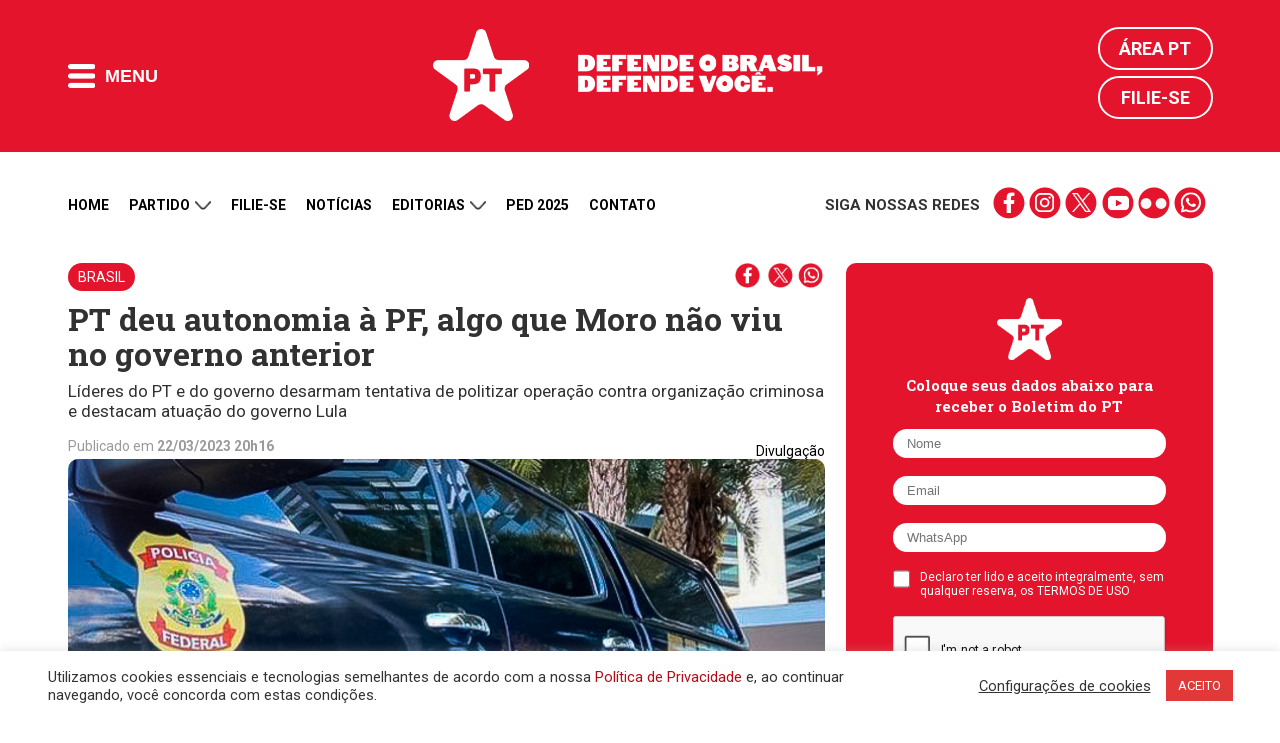

--- FILE ---
content_type: text/html; charset=UTF-8
request_url: https://pt.org.br/pt-deu-autonomia-a-pf-algo-que-moro-nao-viu-no-governo-anterior/
body_size: 22384
content:
<!DOCTYPE html>
<html lang="en-US">
<head>
<meta charset="UTF-8">
<meta http-equiv="Cache-Control" content="no-cache, no-store, must-revalidate" />
<meta http-equiv="Pragma" content="no-cache" />
<meta http-equiv="Expires" content="0" />
<meta name="viewport" content="width=device-width, initial-scale=1">
<title>PT deu autonomia à PF, algo que Moro não viu no governo anterior | Partido dos Trabalhadores</title>
<meta name="apple-mobile-web-app-title" content="PT 13">
<meta name="application-name" content="PT 13">
<!-- App store -->
<meta name="apple-itunes-app" content="app-id=1552275070">
<meta name="apple-itunes-app" content="app-id=com.mangocorp.apppt">
<!-- Play Store -->
<meta name="google-play-app" content="app-id=com.mangocorp.apppt">
<link rel="apple-touch-icon" sizes="180x180" href="https://pt.org.br/wp-content/themes/pt_2016/icon/apple-touch-icon.png">
<link rel="icon" type="image/png" sizes="32x32" href="https://pt.org.br/wp-content/themes/pt_2016/icon/favicon-32x32.png">
<link rel="icon" type="image/png" sizes="16x16" href="https://pt.org.br/wp-content/themes/pt_2016/icon/favicon-16x16.png">
<link rel="manifest" href="https://pt.org.br/wp-content/themes/pt_2016/icon/site.webmanifest">
<link rel="mask-icon" href="https://pt.org.br/wp-content/themes/pt_2016/icon/safari-pinned-tab.svg" color="#e5132c">
<link rel="shortcut icon" href="https://pt.org.br/wp-content/themes/pt_2016/icon/favicon.ico">
<meta name="msapplication-TileColor" content="#e5132c">
<meta name="msapplication-TileImage" content="https://pt.org.br/wp-content/themes/pt_2016/icon/mstile-144x144.png">
<meta name="msapplication-config" content="https://pt.org.br/wp-content/themes/pt_2016/icon/browserconfig.xml">
<meta name="theme-color" content="#e5132c">
<!-- <meta name="google-site-verification" content="IMuBAQeoM3Ipr8dtlLsKOvYv2gy6pSkNYb13tSe1CG4" /> -->
<meta name="google-site-verification" content="E0DMaSWFRN5XbYtwwmPyf7Q3nGYI0NFj6jF0tvE2jt8" />
<meta name="description" content="Líderes do PT e do governo desarmam tentativa de politizar operação contra organização criminosa e destacam atuação do governo Lula">
<link rel="profile" href="http://gmpg.org/xfn/11" />
<link rel="shortcut icon" href="https://pt.org.br/wp-content/themes/pt_2016/assets/images/favicon.png" type="image/x-icon" />
<link rel="alternate" type="application/rss+xml" title="Partido dos Trabalhadores RSS Feed" href="https://pt.org.br/feed/" />
<link rel="alternate" type="application/atom+xml" title="Partido dos Trabalhadores Atom Feed" href="https://pt.org.br/feed/atom/" />
<link rel="pingback" href="https://pt.org.br/xmlrpc.php" />
<link rel='dns-prefetch' href='//ajax.googleapis.com' />
<link rel='dns-prefetch' href='//www.google.com' />
<link rel='dns-prefetch' href='//s7.addthis.com' />
<link rel='dns-prefetch' href='//maxcdn.bootstrapcdn.com' />
<!-- <link rel='stylesheet' id='cf7rt-front-style-css'  href='https://pt.org.br/wp-content/plugins/rich-text-editor-field-for-contact-form-7/css/cf7rt-front.css?ver=4.9.27' media='all' /> -->
<!-- <link rel='stylesheet' id='cookie-law-info-css'  href='https://pt.org.br/wp-content/plugins/cookie-law-info/public/css/cookie-law-info-public.css?ver=2.0.1' media='all' /> -->
<!-- <link rel='stylesheet' id='cookie-law-info-gdpr-css'  href='https://pt.org.br/wp-content/plugins/cookie-law-info/public/css/cookie-law-info-gdpr.css?ver=2.0.1' media='all' /> -->
<link rel="stylesheet" type="text/css" href="//pt.org.br/wp-content/cache/wpfc-minified/knh7yprd/hjp6d.css" media="all"/>
<link rel='stylesheet' id='fontawesome-css'  href='https://maxcdn.bootstrapcdn.com/font-awesome/4.7.0/css/font-awesome.min.css?ver=4.7.0' media='all' />
<!-- <link rel='stylesheet' id='penci_style-css'  href='https://pt.org.br/wp-content/themes/pt_2016/style.css?ver=1682596153' media='all' /> -->
<!-- <link rel='stylesheet' id='main.css-css'  href='https://pt.org.br/wp-content/themes/pt_2016/main.css?ver=1713543500' media='all' /> -->
<!-- <link rel='stylesheet' id='owl-carousel-theme-css'  href='https://pt.org.br/wp-content/themes/pt_2016/assets//css/owl.theme.default.css?ver=2.2.1' media='all' /> -->
<!-- <link rel='stylesheet' id='carousel-css'  href='https://pt.org.br/wp-content/themes/pt_2016/assets//css/carousel.css?ver=1.0.0' media='all' /> -->
<link rel="stylesheet" type="text/css" href="//pt.org.br/wp-content/cache/wpfc-minified/8wnjnqt7/hjp6d.css" media="all"/>
<script type='text/javascript' src='https://ajax.googleapis.com/ajax/libs/jquery/2.1.4/jquery.min.js?ver=2.1.4'></script>
<script type='text/javascript'>
/* <![CDATA[ */
var Cli_Data = {"nn_cookie_ids":[],"cookielist":[],"non_necessary_cookies":[],"ccpaEnabled":"","ccpaRegionBased":"","ccpaBarEnabled":"","ccpaType":"gdpr","js_blocking":"1","custom_integration":"","triggerDomRefresh":"","secure_cookies":""};
var cli_cookiebar_settings = {"animate_speed_hide":"500","animate_speed_show":"500","background":"#FFF","border":"#b1a6a6c2","border_on":"","button_1_button_colour":"#e23838","button_1_button_hover":"#b52d2d","button_1_link_colour":"#fff","button_1_as_button":"1","button_1_new_win":"","button_2_button_colour":"#333","button_2_button_hover":"#292929","button_2_link_colour":"#444","button_2_as_button":"","button_2_hidebar":"","button_3_button_colour":"#3566bb","button_3_button_hover":"#2a5296","button_3_link_colour":"#fff","button_3_as_button":"1","button_3_new_win":"","button_4_button_colour":"#000","button_4_button_hover":"#000000","button_4_link_colour":"#333333","button_4_as_button":"","button_7_button_colour":"#d83636","button_7_button_hover":"#ad2b2b","button_7_link_colour":"#fff","button_7_as_button":"1","button_7_new_win":"","font_family":"inherit","header_fix":"","notify_animate_hide":"1","notify_animate_show":"","notify_div_id":"#cookie-law-info-bar","notify_position_horizontal":"right","notify_position_vertical":"bottom","scroll_close":"","scroll_close_reload":"","accept_close_reload":"","reject_close_reload":"","showagain_tab":"","showagain_background":"#fff","showagain_border":"#000","showagain_div_id":"#cookie-law-info-again","showagain_x_position":"100px","text":"#333333","show_once_yn":"","show_once":"10000","logging_on":"","as_popup":"","popup_overlay":"1","bar_heading_text":"","cookie_bar_as":"banner","popup_showagain_position":"bottom-right","widget_position":"left"};
var log_object = {"ajax_url":"https:\/\/pt.org.br\/wp-admin\/admin-ajax.php"};
/* ]]> */
</script>
<script src='//pt.org.br/wp-content/cache/wpfc-minified/7xzuo4cp/hjp6d.js' type="text/javascript"></script>
<!-- <script type='text/javascript' src='https://pt.org.br/wp-content/plugins/cookie-law-info/public/js/cookie-law-info-public.js?ver=2.0.1'></script> -->
<link rel='https://api.w.org/' href='https://pt.org.br/wp-json/' />
<link rel="canonical" href="https://pt.org.br/pt-deu-autonomia-a-pf-algo-que-moro-nao-viu-no-governo-anterior/" />
<link rel='shortlink' href='https://pt.org.br/?p=358918' />
<link rel="alternate" type="application/json+oembed" href="https://pt.org.br/wp-json/oembed/1.0/embed?url=https%3A%2F%2Fpt.org.br%2Fpt-deu-autonomia-a-pf-algo-que-moro-nao-viu-no-governo-anterior%2F" />
<link rel="alternate" type="text/xml+oembed" href="https://pt.org.br/wp-json/oembed/1.0/embed?url=https%3A%2F%2Fpt.org.br%2Fpt-deu-autonomia-a-pf-algo-que-moro-nao-viu-no-governo-anterior%2F&#038;format=xml" />
<style type="text/css">
.ctl-bullets-container {
display: table;
position: fixed;
right: 0;
height: 100%;
z-index: 1049;
font-weight: normal;
}</style><script>(function(d, s, id) {
var js, fjs = d.getElementsByTagName(s)[0];
if (d.getElementById(id)) return;
js = d.createElement(s); js.id = id;
js.src = "//connect.facebook.net/en_US/sdk.js#xfbml=1&version=v2.5&appId=477563158921841";
fjs.parentNode.insertBefore(js, fjs);
}(document, 'script', 'facebook-jssdk'));
window.fbAsyncInit = function() {
FB.init({
appId: '477563158921841',
version: 'v2.5',
status: true,
cookie: true,
xfbml: true,
oauth: true});
FB.Canvas.setAutoGrow();
}
</script>
<script type="text/javascript">
(function(i,s,o,g,r,a,m){i['GoogleAnalyticsObject']=r;i[r]=i[r]||function(){
(i[r].q=i[r].q||[]).push(arguments)},i[r].l=1*new Date();a=s.createElement(o),
m=s.getElementsByTagName(o)[0];a.async=1;a.src=g;m.parentNode.insertBefore(a,m)
})(window,document,'script','//www.google-analytics.com/analytics.js','ga');
ga('create', 'UA-25174651-1', 'auto');
ga('send', 'pageview');
</script>
<meta property="fb:app_id" content="477563158921841" />
<meta property="fb:pages" content="105821366170914" />
<meta property="og:title" content="PT deu autonomia à PF, algo que Moro não viu no governo anterior" />
<meta property="og:description" content="Líderes do PT e do governo desarmam tentativa de politizar operação contra organização criminosa e destacam atuação do governo Lula" />
<meta property="og:url" content="https://pt.org.br/pt-deu-autonomia-a-pf-algo-que-moro-nao-viu-no-governo-anterior/" />
<meta property="og:image" content="https://pt.org.br/wp-content/uploads/2023/03/viatura-policia-federal-divulgaccca7acc83o-2.jpg" />
<meta property="og:site_name" content="Partido dos Trabalhadores" />
<meta property="og:type" content="website" />
<meta name="twitter:card" content="summary_large_image">
<meta name="twitter:site" content="@ptbrasil">
<meta name="twitter:title" content="PT deu autonomia à PF, algo que Moro não viu no governo anterior">
<meta name="twitter:description" content="Líderes do PT e do governo desarmam tentativa de politizar operação contra organização criminosa e destacam atuação do governo Lula">
<meta name="twitter:image" content="https://pt.org.br/wp-content/uploads/2023/03/viatura-policia-federal-divulgaccca7acc83o-2.jpg">
<script type="text/javascript">
var cli_flush_cache = true;
</script>
<meta name="onesignal" content="wordpress-plugin"/>
<script>
window.OneSignalDeferred = window.OneSignalDeferred || [];
OneSignalDeferred.push(function(OneSignal) {
var oneSignal_options = {};
window._oneSignalInitOptions = oneSignal_options;
oneSignal_options['serviceWorkerParam'] = { scope: '/' };
oneSignal_options['serviceWorkerPath'] = 'OneSignalSDKWorker.js.php';
OneSignal.Notifications.setDefaultUrl("https://pt.org.br");
oneSignal_options['wordpress'] = true;
oneSignal_options['appId'] = 'd30220fb-13ca-4c80-90f4-c84998d3bd3b';
oneSignal_options['allowLocalhostAsSecureOrigin'] = true;
oneSignal_options['welcomeNotification'] = { };
oneSignal_options['welcomeNotification']['title'] = "Partido dos Trabalhadores";
oneSignal_options['welcomeNotification']['message'] = "Obrigado por receber nossas mensagens";
oneSignal_options['welcomeNotification']['url'] = "https://pt.org.br";
oneSignal_options['path'] = "https://pt.org.br/wp-content/plugins/onesignal-free-web-push-notifications/sdk_files/";
oneSignal_options['safari_web_id'] = "web.onesignal.auto.0d6d1ede-d24a-45d0-ba73-2f88839c0735";
oneSignal_options['promptOptions'] = { };
oneSignal_options['promptOptions']['actionMessage'] = "Receba nossas notificações";
oneSignal_options['promptOptions']['acceptButtonText'] = "Sim";
oneSignal_options['promptOptions']['cancelButtonText'] = "Não, obrigado";
oneSignal_options['promptOptions']['autoAcceptTitle'] = "Clique para permitir";
OneSignal.init(window._oneSignalInitOptions);
OneSignal.Slidedown.promptPush()      });
function documentInitOneSignal() {
var oneSignal_elements = document.getElementsByClassName("OneSignal-prompt");
var oneSignalLinkClickHandler = function(event) { OneSignal.Notifications.requestPermission(); event.preventDefault(); };        for(var i = 0; i < oneSignal_elements.length; i++)
oneSignal_elements[i].addEventListener('click', oneSignalLinkClickHandler, false);
}
if (document.readyState === 'complete') {
documentInitOneSignal();
}
else {
window.addEventListener("load", function(event){
documentInitOneSignal();
});
}
</script>
<link rel="amphtml" href="https://pt.org.br/pt-deu-autonomia-a-pf-algo-que-moro-nao-viu-no-governo-anterior/amp/"><link rel="icon" href="https://pt.org.br/wp-content/uploads/2018/03/cropped-pt-logo.png" sizes="32x32" />
<link rel="icon" href="https://pt.org.br/wp-content/uploads/2018/03/cropped-pt-logo.png" sizes="192x192" />
<link rel="apple-touch-icon-precomposed" href="https://pt.org.br/wp-content/uploads/2018/03/cropped-pt-logo.png" />
<meta name="msapplication-TileImage" content="https://pt.org.br/wp-content/uploads/2018/03/cropped-pt-logo.png" />
<style type="text/css" id="wp-custom-css">
@media (max-width: 768px) {
.wp-video {
width: 100% !important;
height: auto !important;
}
}		</style>
<!-- W3TC-include-css -->
<!--[if lt IE 9]>
<script src="https://pt.org.br/wp-content/themes/pt_2016/assets/js/html5.js"></script>
<link rel="stylesheet" type="text/css" href="https://pt.org.br/wp-content/themes/pt_2016/assets/css/ie.css">
<![endif]-->
<link rel="preconnect" href="https://fonts.gstatic.com" crossorigin />
<link href="https://fonts.googleapis.com/css2?family=Roboto+Slab:wght@300;700&family=Roboto:wght@300;400;500;700&display=swap" rel="stylesheet" />
<!-- TODO: DISABLE to production -->
<!-- <link rel="stylesheet" type="text/css" href="https://pt.org.br/wp-content/themes/pt_2016/main.css"> -->
<!-- TODO: ENABLE to production -->
<!-- <link rel="stylesheet" type="text/css" href="https://pt.org.br/wp-content/themes/pt_2016/main.min.css"> -->
<meta name="msvalidate.01" content="14C2480238C9E0E76C3B5EC956873577" />
<script type="text/javascript" async src="https://d335luupugsy2.cloudfront.net/js/loader-scripts/815aacb8-64dd-4623-b66a-e39edd99c826-loader.js"></script>
<!-- Google tag (gtag.js) -->
<script async src="https://www.googletagmanager.com/gtag/js?id=G-6GRYGY80H6"></script>
<script>
window.dataLayer = window.dataLayer || [];
function gtag(){dataLayer.push(arguments);}
gtag('js', new Date());
gtag('config', 'G-6GRYGY80H6');
</script>
</head>
<body class="post-template-default single single-post postid-358918 single-format-standard pt-deu-autonomia-a-pf-algo-que-moro-nao-viu-no-governo-anterior" style="">
<!-- Google Tag Manager (noscript) -->
<noscript><iframe src="https://www.googletagmanager.com/ns.html?id=GTM-N9QPXDX" height="0" width="0" style="display:none;visibility:hidden"></iframe></noscript>
<!-- End Google Tag Manager (noscript) -->
<!-- Main header -->
<header class="main-header">
<div class="main-header-content">
<div class="limit">
<div class="flex vertical-middle">
<button class="flat-button main-header-button-menu">
<i class="icon-menu-mobile"></i>
<span>Menu</span>
</button>
</div>
<div class="flex vertical-middle header-logos">				<a href="https://pt.org.br">
<img alt="PT" class="logo-pt" height="92" src="https://pt.org.br/wp-content/themes/pt_2016/assets/images/logos/logo-pt.png" width="96" />
</a>
<a href="https://pt.org.br">
<img alt="Lula presidente" class="logo-lula-presidente" src="https://pt.org.br/wp-content/themes/pt_2016/assets/images/logos/pt_site_topo.png" width="245" />
</a>
</div>
<div class="main-header-login">
<a href="https://pt.org.br/area-pt/" title="Área PT">Área PT</a>
<a href="https://pt.org.br/filiacao/" title="Filie-se">Filie-se</a>
</div>
</div>
</div>
<nav class="main-header-nav" aria-label="main-nav">
<div class="limit">
<div class="nav-column">
<h4 class="nav-title">Menu do site</h4>
<ol class="nav-list">
<li><a href='https://pt.org.br/nossa-historia/' class='nav-item-link' title='Partido'>Partido</a></li><li><a href='https://filiacao.pt.org.br/?utm_source=sitept' class='nav-item-link' title='Filie-se'>Filie-se</a></li><li><a href='https://pt.org.br/noticias/' class='nav-item-link' title='Notícias'>Notícias</a></li><li><a href='https://pt.org.br/artigos/' class='nav-item-link' title='Artigos'>Artigos</a></li><li><a href='/contato' class='nav-item-link' title='Contato'>Contato</a></li><li><a href='http://doe.pt.org.br' class='nav-item-link' title='Doação'>Doação</a></li>					</ol>
</div>
<div class="nav-column">
<h4 class="nav-title">Editorias</h4>
<ol class="nav-list">
<li><a href='https://pt.org.br/lula/' class='nav-item-link' title='Lula'>Lula</a></li><li><a href='https://pt.org.br/economia/' class='nav-item-link' title='Economia'>Economia</a></li><li><a href='https://pt.org.br/brasil/' class='nav-item-link' title='Brasil'>Brasil</a></li><li><a href='https://pt.org.br/internacional/' class='nav-item-link' title='Internacional'>Internacional</a></li><li><a href='https://pt.org.br/saude/' class='nav-item-link' title='Saúde'>Saúde</a></li><li><a href='https://pt.org.br/mulheres/' class='nav-item-link' title='Mulheres'>Mulheres</a></li><li><a href='https://pt.org.br/educacao/' class='nav-item-link' title='Educação'>Educação</a></li><li><a href='https://pt.org.br/direitos-humanos/' class='nav-item-link' title='Direitos Humanos'>Direitos Humanos</a></li><li><a href='https://pt.org.br/cultura/' class='nav-item-link' title='Cultura'>Cultura</a></li><li><a href='https://pt.org.br/artigos/' class='nav-item-link' title='Artigos'>Artigos</a></li><li><a href='https://pt.org.br/justica/' class='nav-item-link' title='Justiça'>Justiça</a></li><li><a href='https://pt.org.br/meio-ambiente/' class='nav-item-link' title='Meio Ambiente'>Meio Ambiente</a></li><li><a href='https://pt.org.br/noticias-do-pt/' class='nav-item-link' title='Notícias do PT'>Notícias do PT</a></li>					</ol>
</div>
<div class="nav-column">
<h4 class="nav-title">Partido</h4>
<ol class="nav-list">
<li><a href='https://pt.org.br/nossa-historia/' class='nav-item-link' title='Nossa História'>Nossa História</a></li><li><a href='https://pt.org.br/estrutura-partidaria/' class='nav-item-link' title='Estrutura Partidária'>Estrutura Partidária</a></li><li><a href='https://pt.org.br/comissao-executiva-nacional/' class='nav-item-link' title='Comissão Executiva Nacional'>Comissão Executiva Nacional</a></li><li><a href='https://pt.org.br/diretorio-nacional/' class='nav-item-link' title='Diretório Nacional'>Diretório Nacional</a></li><li><a href='https://pt.org.br/secretarias-e-setoriais/' class='nav-item-link' title='Secretarias e Setoriais'>Secretarias e Setoriais</a></li><li><a href='https://pt.org.br/diretorios-estaduais/' class='nav-item-link' title='Diretórios Estaduais'>Diretórios Estaduais</a></li>					</ol>
</div>
<div class="nav-column">
<h4 class="nav-title">Documentos</h4>
<ol class="nav-list">
<li><a href='https://pt.org.br/manifesto-de-fundacao-do-partido-dos-trabalhadores/' class='nav-item-link' title='Manifesto de Fundação do PT'>Manifesto de Fundação do PT</a></li><li><a href='https://pt.org.br/carta-de-principios-do-partido-dos-trabalhadores/' class='nav-item-link' title='Carta de Princípios do PT'>Carta de Princípios do PT</a></li><li><a href='https://pt.org.br/wp-content/uploads/2016/03/estatuto-pt.pdf' class='nav-item-link' title='Estatuto do PT'>Estatuto do PT</a></li><li><a href='https://pt.org.br/tag/notas-oficiais/' class='nav-item-link' title='Notas e Resoluções'>Notas e Resoluções</a></li><li><a href='https://pt.org.br/tag/download/' class='nav-item-link' title='Downloads e Materiais de Divulgação'>Downloads e Materiais de Divulgação</a></li><li><a href='https://pt.org.br/termos-de-uso-das-redes-sociais-do-partido-dos-trabalhadores/' class='nav-item-link' title='Termo de Uso'>Termo de Uso</a></li><li><a href='https://pt.org.br/politica-de-privacidade/' class='nav-item-link' title='Política de Privacidade'>Política de Privacidade</a></li>					</ol>
</div>
<div class="nav-column">
<h4 class="nav-title">Comunidade</h4>
<ol class="nav-list">
<li><a href='https://filiacao.pt.org.br/?utm_source=sitept' class='nav-item-link' title='Filie-se'>Filie-se</a></li><li><a href='http://doe.pt.org.br' class='nav-item-link' title='Faça sua doação'>Faça sua doação</a></li><li><a href='https://pt.org.br/area-pt' class='nav-item-link' title='Área PT'>Área PT</a></li><li><a href='https://pt.org.br/?page_id=27557' class='nav-item-link' title='Fale conosco'>Fale conosco</a></li>					</ol>
</div>
<button class="main-header-close-button">Fechar <i>X</i></button>
</div>
</nav>
<!--
<div style="background: #000;">
<div class="limit">
<iframe src="https://radio.pt.org.br/radio.html" width="100%" height="75" frameborder="0" marginwidth="0" marginheight="0" scrolling="no"></iframe>
</div>
</div>
-->
</header>
<main>
<div class="limit" style="margin-top: 15px;">
<ul class="secondary-nav-social mobile">
<li><strong>Siga nossas redes</strong></li>
<li class="links">
<a href="https://www.facebook.com/pt.brasil" title="" target="_blank" class="social-icons-red facebook">facebook</a>
<a href="https://www.instagram.com/ptbrasil/" title="" target="_blank" class="social-icons-red instagram">instagram</a>
<a href="https://x.com/ptbrasil" title="" target="_blank" class="social-icons-red twitter">twitter</a>
<a href="https://www.youtube.com/user/TVPTBrasil" title="" target="_blank" class="social-icons-red youtube">youtube</a>
<a href="https://www.flickr.com/photos/ptbrasil/" title="" target="_blank" class="social-icons-red flickr">flickr</a>
<a href="https://contato.pt.org.br/cadastro" title="" target="_blank" class="social-icons-red whatsapp">whatsapp</a>
</li>
</ul>
<nav class="secondary-nav hide-down-lg" aria-label="secondary-nav">
<ol class="secondary-nav-list">
<li>
<a href="https://pt.org.br/" title="Home">Home</a>
</li>
<li class="open-submenu">
<a href="#" title="Partido">
Partido
<i class="icon-arrow-down"></i>
</a>
<ol class="nav-list-submenu">
<li><a href='https://pt.org.br/nossa-historia/' title='Nossa História'>Nossa História</a></li><li><a href='https://pt.org.br/estrutura-partidaria/' title='Estrutura Partidária'>Estrutura Partidária</a></li><li><a href='https://pt.org.br/comissao-executiva-nacional/' title='Comissão Executiva Nacional'>Comissão Executiva Nacional</a></li><li><a href='https://pt.org.br/diretorio-nacional/' title='Diretório Nacional'>Diretório Nacional</a></li><li><a href='https://pt.org.br/secretarias-e-setoriais/' title='Secretarias e Setoriais'>Secretarias e Setoriais</a></li><li><a href='https://pt.org.br/diretorios-estaduais/' title='Diretórios Estaduais'>Diretórios Estaduais</a></li>						</ol>
</li>
<li>
<a href="https://pt.org.br/filiacao/" title="Filie-se">Filie-se</a>
</li>
<li>
<a href="https://pt.org.br/noticias/" title="Notícias">Notícias</a>
</li>
<li class="open-submenu">
<a href="#" title="Partido">
Editorias
<i class="icon-arrow-down"></i>
</a>
<ol class="nav-list-submenu">
<li><a href='https://pt.org.br/lula/' title='Lula'>Lula</a></li><li><a href='https://pt.org.br/economia/' title='Economia'>Economia</a></li><li><a href='https://pt.org.br/brasil/' title='Brasil'>Brasil</a></li><li><a href='https://pt.org.br/internacional/' title='Internacional'>Internacional</a></li><li><a href='https://pt.org.br/saude/' title='Saúde'>Saúde</a></li><li><a href='https://pt.org.br/mulheres/' title='Mulheres'>Mulheres</a></li><li><a href='https://pt.org.br/educacao/' title='Educação'>Educação</a></li><li><a href='https://pt.org.br/direitos-humanos/' title='Direitos Humanos'>Direitos Humanos</a></li><li><a href='https://pt.org.br/cultura/' title='Cultura'>Cultura</a></li><li><a href='https://pt.org.br/artigos/' title='Artigos'>Artigos</a></li><li><a href='https://pt.org.br/justica/' title='Justiça'>Justiça</a></li><li><a href='https://pt.org.br/meio-ambiente/' title='Meio Ambiente'>Meio Ambiente</a></li><li><a href='https://pt.org.br/noticias-do-pt/' title='Notícias do PT'>Notícias do PT</a></li>						</ol>
</li>
<li>
<a href="https://ped2025.pt.org.br/" target="_blank" title="PED">PED 2025</a>
</li>
<li>
<a href="https://pt.org.br/contato/" title="Contato">Contato</a>
</li>
<!--
<li>
<a href="https://doe.pt.org.br" target="_blank" title="Doação">Doação</a>
</li>
-->
</ol>
<ul class="secondary-nav-social">
<li><strong>Siga nossas redes</strong></li>
<li class="links">
<a href="https://www.facebook.com/pt.brasil" title="" target="_blank" class="social-icons-red facebook">facebook</a>
<a href="https://www.instagram.com/ptbrasil/" title="" target="_blank" class="social-icons-red instagram">instagram</a>
<a href="https://bsky.app/profile/pt.org.br" title="" target="_blank" class="social-icons-red twitter">twitter</a>
<a href="https://www.youtube.com/user/TVPTBrasil" title="" target="_blank" class="social-icons-red youtube">youtube</a>
<a href="https://www.flickr.com/photos/ptbrasil/" title="" target="_blank" class="social-icons-red flickr">flickr</a>
<a href="https://contato.pt.org.br/cadastro" title="" target="_blank" class="social-icons-red whatsapp">whatsapp</a>
</li>
</ul>
</nav>
</div>
<div class="limit">
<div>
<a href="https://setoriais.pt.org.br/" target="_blank">
<img src='' class="main-banner-desktop" />
<img src='' class="main-banner-mobile" />
</a>
</div>
</div>
<!-- <div class="container penci-breadcrumb single-breadcrumb">
<span><a class="crumb" href="https://pt.org.br/"><i class="fa fa-home"></i></a></span><i class="fa fa-angle-right"></i>
<span><a class="penci-cat-name" href="https://pt.org.br/brasil/" title="View all posts in Brasil" >Brasil</a></span>
</div> -->
<div class="limit single-post-container container-single container-single-magazine penci_sidebar right-sidebar penci-enable-lightbox">
<article id="post-358918" class="post type-post post-358918 status-publish format-standard has-post-thumbnail hentry category-brasil tag-bancada-do-pt-no-senado-federal tag-governo-federal tag-policia-federal">
<div class="single-post-pre-header">
<a href='/brasil' title='' class='single-post-category-label'>Brasil</a>
<div>
<a href="" title="Compartilhar no Facebook" class="social-icons-red w-25" data-pt-share-url="https://pt.org.br/pt-deu-autonomia-a-pf-algo-que-moro-nao-viu-no-governo-anterior/" data-pt-share-title="PT deu autonomia à PF, algo que Moro não viu no governo anterior"></a>
<a href="" title="Compartilhar no Twitter" class="social-icons-red w-25 twitter" data-pt-share-url="https://pt.org.br/pt-deu-autonomia-a-pf-algo-que-moro-nao-viu-no-governo-anterior/" data-pt-share-title="PT deu autonomia à PF, algo que Moro não viu no governo anterior"></a>
<a href="" title="Compartilhar no Whatsapp" class="social-icons-red w-25 whatsapp" data-pt-share-url="https://pt.org.br/pt-deu-autonomia-a-pf-algo-que-moro-nao-viu-no-governo-anterior/" data-pt-share-title="PT deu autonomia à PF, algo que Moro não viu no governo anterior"></a>
</div>
</div>
<header class="single-header">
<h1 class="post-title single-post-title">PT deu autonomia à PF, algo que Moro não viu no governo anterior</h1>
<h2 class="single-post-subtitle">
Líderes do PT e do governo desarmam tentativa de politizar operação contra organização criminosa e destacam atuação do governo Lula		</h2>
<p class="single-post-datetime">
Publicado em <time pubdate><strong>22/03/2023 20h16</strong></time>
<!-- - Última edição <time datetime="<strong>22/03/2023 20h16</strong>"><strong>22/03/2023 20h16</strong></time> -->
</p>
</header>
<div class="single-post-main-content">
<!-- <div class="inner-post-entry"> -->
<div class="post-image">
<div class="credito_imagem">Divulgação</div><div class="wp-caption aligncenter"><a href="https://pt.org.br/wp-content/uploads/2023/03/viatura-policia-federal-divulgaccca7acc83o-2.jpg" class="post-image-link" data-rel="penci-gallery-image-content"><img width="750" height="500" src="https://pt.org.br/wp-content/uploads/2023/03/viatura-policia-federal-divulgaccca7acc83o-2.jpg" class="attachment-post-thumbnail size-post-thumbnail wp-post-image" alt="" srcset="https://pt.org.br/wp-content/uploads/2023/03/viatura-policia-federal-divulgaccca7acc83o-2.jpg 750w, https://pt.org.br/wp-content/uploads/2023/03/viatura-policia-federal-divulgaccca7acc83o-2-374x249.jpg 374w, https://pt.org.br/wp-content/uploads/2023/03/viatura-policia-federal-divulgaccca7acc83o-2-585x390.jpg 585w" sizes="(max-width: 750px) 100vw, 750px" /></a><p class="wp-caption-text">A ofensiva de aliados de Bolsonaro contou com a divulgação de áudios de Mauro Cid pela revista Veja</p></div>									</div>
<p>A mesma Polícia Federal (PF) que foi aparelhada por Bolsonaro, agora tem liberdade e isonomia na gestão Lula para investigar e agir, sem fazer perseguição política. A maior prova disso foi a operação desta quarta-feira (22) contra membros da organização criminosa PCC que ameaçavam a vida de autoridades como a do ex-juiz e senador Sérgio Moro (União Brasil-PR).</p>
<p>A diferença é gritante. No governo Lula, tanto a instituição policial quanto o Ministério da Justiça agem sem atender interesses pessoais do presidente da República – ao contrário, atuam com eficiência para impedir tragédias. O tema foi destaque do delegado e líder do PT no Senado, Fabiano Contarato (ES).</p>
<p>Ao se solidarizar com o ex-juiz, Contarato aproveitou para agradecer o trabalho eficiente da PF e do governo federal. “Isso demonstra que os nossos governos do PT sempre deram autonomia à polícia e o senhor é testemunha disso, [uma autonomia] que não aconteceu no governo anterior”, disse o petista, lembrando que Moro saiu do governo Bolsonaro por interferências na Polícia Federal.</p>
<p><iframe width="500" height="281" src="https://www.youtube.com/embed/mP8B-SJua5Y?feature=oembed&#038;modestbranding=1&#038;showinfo=0&#038;rel=0" frameborder="0" allow="accelerometer; autoplay; clipboard-write; encrypted-media; gyroscope; picture-in-picture; web-share" allowfullscreen title="&quot;Os nossos governos do PT sempre deram autonomia à Polícia Federal&quot; senador Fabiano Contarato"></iframe></p>
<p>A fala do líder do PT relembra a gravação de reunião ministerial do governo anterior, em abril de 2020. Na época, o então presidente da República afirmou que não ia esperar “f*der” a sua família para trocar alguém da segurança. Ele se referia a investigações em andamento contra a sua família.</p>
<p>“Vai trocar! Se não puder trocar, troca o chefe dele. Não pode trocar o chefe dele? Troca o ministro”, afirmou, se referindo a Sérgio Moro, então ministro da Justiça e Segurança Pública. Tempos depois, o ex-juiz pediu demissão do cargo e acusou o então presidente de interferência na PF.</p>
<p>Agora, como lembra Fabiano Contarato, o órgão de polícia é novamente atuante, como ocorreu nas gestões Lula e Dilma. “Temos um presidente da República que fortalece as instituições. Porque nós fortalecemos a democracia, fortalecemos as instituições. E o PT sempre fortaleceu todas as instituições”, destacou.</p>
<p>“Legalidade, impessoalidade, moralidade, publicidade e eficiência. Parabéns à PF. Parabéns ao ministro Flávio Dino. Parabéns ao presidente da República. Que tenha a altivez de conduzir ao Brasil no rumo certo e vai dar efetividade à garantia constitucional no artigo 47, que a segurança pública é direito de todos, mas é dever do Estado. E está sendo assegurado”, finalizou.</p>
<p><iframe width="500" height="281" src="https://www.youtube.com/embed/EK9tg6Ufelg?feature=oembed&#038;modestbranding=1&#038;showinfo=0&#038;rel=0" frameborder="0" allow="accelerometer; autoplay; clipboard-write; encrypted-media; gyroscope; picture-in-picture; web-share" allowfullscreen title="&quot;Quero parabenizar a postura da Polícia Federal e do Ministério da Justiça&quot; senador Jaques Wagner"></iframe></p><div class="related-news desktop"><h3 class="related-news-title">Matérias relacionadas</h3><ul class="related-news-list">
<li class="related-news-item">
<a class="related-news-item-link" href="https://pt.org.br/lula-recria-o-paa-nao-vou-desistir-ate-o-povo-comer-tres-vezes-por-dia/" title="Lula recria o PAA: “Não vou desistir até o povo comer três vezes por dia”" target="_blank">
<span class="related-news-link-date">22/03/2023</span>
<span class="related-news-link-title">Lula recria o PAA: “Não vou desistir até o povo comer três vezes por dia”</span>
</a>
</li>
<li class="related-news-item">
<a class="related-news-item-link" href="https://pt.org.br/lula-acompanha-lancamento-de-modelo-pioneiro-de-energia-renovavel-na-paraiba/" title="Lula acompanha lançamento de modelo pioneiro de energia renovável na Paraíba" target="_blank">
<span class="related-news-link-date">22/03/2023</span>
<span class="related-news-link-title">Lula acompanha lançamento de modelo pioneiro de energia renovável na Paraíba</span>
</a>
</li>
<li class="related-news-item">
<a class="related-news-item-link" href="https://pt.org.br/lula-e-irresponsabilidade-manter-a-taxa-de-juros-a-1375/" title="Lula: “É irresponsabilidade manter a taxa de juros a 13,75%”" target="_blank">
<span class="related-news-link-date">22/03/2023</span>
<span class="related-news-link-title">Lula: “É irresponsabilidade manter a taxa de juros a 13,75%”</span>
</a>
</li></ul></div>
<h3>Sem coloração</h3>
<p>Na mesma linha de Contarato, o líder do governo no Senado, Jaques Wagner (PT-BA), destacou que o trabalho da PF e do governo federal foi feito “sem olhar coloração” ou visão política, uma obrigação do Estado Democrático de Direito. Ele aproveitou para elogiar a postura da gestão Lula.</p>
<p>“E eu incluo aí a postura do presidente Luiz Inácio Lula da Silva, como democrata, respeitador do direito e da vida das pessoas humanas, que teve uma postura que não faz favor. Cumpre a sua obrigação. Nem sempre foi assim”, destacou.</p>
<p>Wagner aproveitou para se solidarizar com os policiais brasileiros, “que levantam toda manhã em defesa da vida de todos nós e se sentem ameaçados”.</p>
<h3>Críticas</h3>
<p>Os parlamentares aproveitaram para criticar a tentativa de parlamentares da oposição de tentar vincular o nome do presidente Lula ao caso Moro e, até mesmo, aos atentados contra os poderes da República no dia 8 de janeiro.</p>
<p>“Não podemos viver num universo paralelo. Querer vincular esse fato ao atual presidente é totalmente contraproducente. É o mesmo que estão querendo fazer no atentado ao Estado de Direito no dia 8 de janeiro. Ora, o presidente da República, o ministro Flávio Dino, com equilíbrio, serenidade, fortalecendo as instituições, estão dando a resposta”, disse o líder Contarato.</p>
<p>Já o líder do governo no Congresso, Randolfe Rodrigues (Rede-AP), foi incisivo ao classificar como “mau-caratismo” qualquer tentativa de usar Lula para tratar do tema.</p>
<p>“O senador Moro tinha conhecimento das investigações da Polícia Federal. Tentar politizar esse tema é mau-caratismo. A PF, sob o comando do presidente Lula, atuou de forma republicana para proteger a vida de um opositor que o levou ilegalmente e injustamente à prisão”, afirmou.</p>
<p><strong>Do PT Senado</strong></p>
<div class="single-post-share-container">
<p>
<span class="share-title">
Compartilhe essa notícia:
</span>
<a href="" title="Compartilhar no Facebook" class="social-icons-red w-25" data-pt-share-url="https://pt.org.br/pt-deu-autonomia-a-pf-algo-que-moro-nao-viu-no-governo-anterior/" data-pt-share-title="PT deu autonomia à PF, algo que Moro não viu no governo anterior"></a>
<a href="" title="Compartilhar no Twitter" class="social-icons-red w-25 twitter" data-pt-share-url="https://pt.org.br/pt-deu-autonomia-a-pf-algo-que-moro-nao-viu-no-governo-anterior/" data-pt-share-title="PT deu autonomia à PF, algo que Moro não viu no governo anterior"></a>
<a href="" title="Compartilhar no Whatsapp" class="social-icons-red w-25 whatsapp" data-pt-share-url="https://pt.org.br/pt-deu-autonomia-a-pf-algo-que-moro-nao-viu-no-governo-anterior/" data-pt-share-title="PT deu autonomia à PF, algo que Moro não viu no governo anterior"></a>
</p>
</div>
<div class="single-post-topics">
<h4 class="single-post-topics-title">Tópicos:</h4>
<div class="single-post-topics-tags">
<a href="https://pt.org.br/tag/bancada-do-pt-no-senado-federal/" rel="tag">Bancada do PT no Senado Federal</a><a href="https://pt.org.br/tag/governo-federal/" rel="tag">Governo Federal</a><a href="https://pt.org.br/tag/policia-federal/" rel="tag">Policia Federal</a>					</div>
</div>
<!-- </div> -->
</div>
<!-- <div class="banner_horizontal">
<a href="https://doe.pt.org.br/" title="Faça sua doação" target="_blank">
<img id="Faça sua doação" src="https://pt.org.br/wp-content/themes/pt_2016/assets/images/banners/banner-doacao.png" alt="Faça sua doação">
</a>
</div> -->
</article>
<aside class="single-post-sidebar">
<div id="mailing_widget-2" class="widget mailing_widget">			<style>
small.error{
color: white;
background: red;
border-radius: 3px;
padding: 2px 5px;
}
#newsletter-widget-sucessmsg{
font-family: 'Raleway',sans-serif;
position: relative;
display: block;
text-transform: uppercase;
padding: 0;
z-index: 3;
padding-bottom: 2px;
text-align: center;
font-weight: bold;
font-size: 18px;
color: #fff !important;
}
</style>
<script type="text/javascript">
var onloadCallback = function() {
$('.newsletter-recaptcha').each(function(e, i) {
var id = $(this).attr('id');
grecaptcha.render(id, {
'sitekey' : '6LdRi74dAAAAAGZy87PxpNSGmXnmKQtOfwNdkYrd'
});
});
};
</script>
<div class="newsletter-widget">
<div class="limit" hash="205943785">
<h4 class="newsletter-widget-title">
<span>Coloque seus dados abaixo para receber o <b>Boletim do PT</b></span>
<i class="logo-pt-white">PT</i>
</h4>
<form id="newsletter-widget-form" hash="205943785" class="newsletter-widget-form newsletter-widget-form" onsubmit="return false;">
<p class="newsletter-widget-field">
<input
id="newsletter-widget-nome"
placeholder="Nome"
required
type="text"
size="16"
/>
</p>
<p class="newsletter-widget-field">
<input id="newsletter-widget-email" placeholder="Email" required type="text"  size="16">
</p>
<p class="newsletter-widget-field">
<input id="newsletter-widget-telefone" placeholder="WhatsApp" required type="tel"  size="8">
</p>
<p class="newsletter-widget-field">
<label class="newsletter-widget-label-checkbox newsletter-widget-form-checkbox">
<span class="custom-checkbox">
<input type="checkbox" required name="aceito" id="cb_aceito" />
</span>
<span class="text">
Declaro ter lido e aceito integralmente, sem qualquer reserva, os
<a href="https://pt.org.br/politica-de-privacidade/" target="_blank" class="terms-link">
TERMOS DE USO
</a>
</span>
</label>
</p>
<div id="lista-integracao-recaptcha" class="newsletter-widget-recaptcha">
<input type="hidden" required name="recaptcha" id="newsletter-widget-recaptcha">
<div id="newsletter-recaptcha-767694928" class="newsletter-recaptcha"></div>
</div>
<p class="newsletter-widget-field text-center">
<button
type="submit"
class="link-button-outlined newsletter-widget-button"
onclick="submitNewsletter('205943785')"
>
<span class="text">Cadastrar</span>
<span class="send">Enviando</span>
</button>
</p>
</form>
<div id="newsletter-widget-sucessmsg"></div>
</div>
</div>
<script>
function phoneKeypress(e){var t=e.which;return!(e.target.value.length>=11)&&(t>47&&58>t||(8==t||0==t))}function requestResponse(e,t,s,r){s||(s=_boxSuccessMsg),r||(r=_form),null!=s.getAttribute("color")?s.setAttribute("color","status-error"==e?"red":"green"):(s.className=e,s.style.width=r.getElementsByTagName("button")[0].offsetLeft+r.getElementsByTagName("button")[0].offsetWidth+1),s.innerHTML=t}function clearTimer(e,t){e?(clearTimeout(_doc["timer"+e]),_doc["timer"+e]=setInterval(function(){requestResponse("","",t),clearTimeout(_doc["timer"+e])},7e3)):(clearTimeout(_timer),_timer=setInterval(function(){requestResponse("",""),clearTimeout(_timer)},7e3))}var _form,_boxSuccessMsg,_btn,_timer,xmlHttp,_doc=this,counterId=0;document.onreadystatechange=function(){if("interactive"==document.readyState){var e=document.getElementById("newsletter-widget-telefone");e&&(e.onkeypress=phoneKeypress)}},postRequest=function(e,t,s,r){s||(s=_btn),r||(r=_boxSuccessMsg);var n=new XMLHttpRequest;n.open("POST","http://aknapps.com/emkt/listas/index.php",!0),n.setRequestHeader("Content-Type","application/x-www-form-urlencoded"),n.send(e),n.onreadystatechange=function(){if(4==n.readyState){var e=JSON.parse(n.responseText).message,o=200!=n.status;if(null!=e&&e.length>0)return void requestResponse(o?"status-error":"status-success",e,r);requestResponse("status-error","Erro. Tente mais tarde")}s.disabled=!1,clearTimer(t,r)}};
</script>
</div>
<div class="special-news xs-hide md-hide">
<div class="special-news-gray-box">
<form role="search" method="get" id="searchform" action="https://pt.org.br/" class="special-news-form">
<label class="special-news-label">
<i class="icon-red-search"></i>
<input type="search" name="s" placeholder="Busque aqui"id="s"/>
</label>
</form>
<h4 class="special-news-title-section font-roboto-slab">Matérias Especiais</h4>
<ol class="special-news-list">
<li class="special-news-list-item">
<span class="special-news-star"></span>
<a href="https://pt.org.br/acordo-mercosul-uniao-europeia-renova-esperanca-no-multilateralismo/" class="special-news-item-link" title="Acordo Mercosul–União Europeia renova esperança no multilateralismo">
Acordo Mercosul–União Europeia renova esperança no multilateralismo            </a>
</li>
</ol>
</div>
</div>
<form action="" class="pt-archives">
<legend class="pt-archives-title">Arquivo do PT</legend>
<p class="pt-archives-description">Busque aqui matérias por data de publicacão</p>
<p>
<label for="" class="pt-archives-custom-select">
<select class="pt-archives-select" name="" id="">
<option value='https://pt.org.br/2026/01/'>January 2026</option><option value='https://pt.org.br/2025/12/'>December 2025</option><option value='https://pt.org.br/2025/11/'>November 2025</option><option value='https://pt.org.br/2025/10/'>October 2025</option><option value='https://pt.org.br/2025/09/'>September 2025</option><option value='https://pt.org.br/2025/08/'>August 2025</option><option value='https://pt.org.br/2025/07/'>July 2025</option><option value='https://pt.org.br/2025/06/'>June 2025</option><option value='https://pt.org.br/2025/05/'>May 2025</option><option value='https://pt.org.br/2025/04/'>April 2025</option><option value='https://pt.org.br/2025/03/'>March 2025</option><option value='https://pt.org.br/2025/02/'>February 2025</option><option value='https://pt.org.br/2025/01/'>January 2025</option><option value='https://pt.org.br/2024/12/'>December 2024</option><option value='https://pt.org.br/2024/11/'>November 2024</option><option value='https://pt.org.br/2024/10/'>October 2024</option><option value='https://pt.org.br/2024/09/'>September 2024</option><option value='https://pt.org.br/2024/08/'>August 2024</option><option value='https://pt.org.br/2024/07/'>July 2024</option><option value='https://pt.org.br/2024/06/'>June 2024</option><option value='https://pt.org.br/2024/05/'>May 2024</option><option value='https://pt.org.br/2024/04/'>April 2024</option><option value='https://pt.org.br/2024/03/'>March 2024</option><option value='https://pt.org.br/2024/02/'>February 2024</option><option value='https://pt.org.br/2024/01/'>January 2024</option><option value='https://pt.org.br/2023/12/'>December 2023</option><option value='https://pt.org.br/2023/11/'>November 2023</option><option value='https://pt.org.br/2023/10/'>October 2023</option><option value='https://pt.org.br/2023/09/'>September 2023</option><option value='https://pt.org.br/2023/08/'>August 2023</option><option value='https://pt.org.br/2023/07/'>July 2023</option><option value='https://pt.org.br/2023/06/'>June 2023</option><option value='https://pt.org.br/2023/05/'>May 2023</option><option value='https://pt.org.br/2023/04/'>April 2023</option><option value='https://pt.org.br/2023/03/'>March 2023</option><option value='https://pt.org.br/2023/02/'>February 2023</option><option value='https://pt.org.br/2023/01/'>January 2023</option><option value='https://pt.org.br/2022/12/'>December 2022</option><option value='https://pt.org.br/2022/11/'>November 2022</option><option value='https://pt.org.br/2022/10/'>October 2022</option><option value='https://pt.org.br/2022/09/'>September 2022</option><option value='https://pt.org.br/2022/08/'>August 2022</option><option value='https://pt.org.br/2022/07/'>July 2022</option><option value='https://pt.org.br/2022/06/'>June 2022</option><option value='https://pt.org.br/2022/05/'>May 2022</option><option value='https://pt.org.br/2022/04/'>April 2022</option><option value='https://pt.org.br/2022/03/'>March 2022</option><option value='https://pt.org.br/2022/02/'>February 2022</option><option value='https://pt.org.br/2022/01/'>January 2022</option><option value='https://pt.org.br/2021/12/'>December 2021</option><option value='https://pt.org.br/2021/11/'>November 2021</option><option value='https://pt.org.br/2021/10/'>October 2021</option><option value='https://pt.org.br/2021/09/'>September 2021</option><option value='https://pt.org.br/2021/08/'>August 2021</option><option value='https://pt.org.br/2021/07/'>July 2021</option><option value='https://pt.org.br/2021/06/'>June 2021</option><option value='https://pt.org.br/2021/05/'>May 2021</option><option value='https://pt.org.br/2021/04/'>April 2021</option><option value='https://pt.org.br/2021/03/'>March 2021</option><option value='https://pt.org.br/2021/02/'>February 2021</option><option value='https://pt.org.br/2021/01/'>January 2021</option><option value='https://pt.org.br/2020/12/'>December 2020</option><option value='https://pt.org.br/2020/11/'>November 2020</option><option value='https://pt.org.br/2020/10/'>October 2020</option><option value='https://pt.org.br/2020/09/'>September 2020</option><option value='https://pt.org.br/2020/08/'>August 2020</option><option value='https://pt.org.br/2020/07/'>July 2020</option><option value='https://pt.org.br/2020/06/'>June 2020</option><option value='https://pt.org.br/2020/05/'>May 2020</option><option value='https://pt.org.br/2020/04/'>April 2020</option><option value='https://pt.org.br/2020/03/'>March 2020</option><option value='https://pt.org.br/2020/02/'>February 2020</option><option value='https://pt.org.br/2020/01/'>January 2020</option><option value='https://pt.org.br/2019/12/'>December 2019</option><option value='https://pt.org.br/2019/11/'>November 2019</option><option value='https://pt.org.br/2019/10/'>October 2019</option><option value='https://pt.org.br/2019/09/'>September 2019</option><option value='https://pt.org.br/2019/08/'>August 2019</option><option value='https://pt.org.br/2019/07/'>July 2019</option><option value='https://pt.org.br/2019/06/'>June 2019</option><option value='https://pt.org.br/2019/05/'>May 2019</option><option value='https://pt.org.br/2019/04/'>April 2019</option><option value='https://pt.org.br/2019/03/'>March 2019</option><option value='https://pt.org.br/2019/02/'>February 2019</option><option value='https://pt.org.br/2019/01/'>January 2019</option><option value='https://pt.org.br/2018/12/'>December 2018</option><option value='https://pt.org.br/2018/11/'>November 2018</option><option value='https://pt.org.br/2018/10/'>October 2018</option><option value='https://pt.org.br/2018/09/'>September 2018</option><option value='https://pt.org.br/2018/08/'>August 2018</option><option value='https://pt.org.br/2018/07/'>July 2018</option><option value='https://pt.org.br/2018/06/'>June 2018</option><option value='https://pt.org.br/2018/05/'>May 2018</option><option value='https://pt.org.br/2018/04/'>April 2018</option><option value='https://pt.org.br/2018/03/'>March 2018</option><option value='https://pt.org.br/2018/02/'>February 2018</option><option value='https://pt.org.br/2018/01/'>January 2018</option><option value='https://pt.org.br/2017/12/'>December 2017</option><option value='https://pt.org.br/2017/11/'>November 2017</option><option value='https://pt.org.br/2017/10/'>October 2017</option><option value='https://pt.org.br/2017/09/'>September 2017</option><option value='https://pt.org.br/2017/08/'>August 2017</option><option value='https://pt.org.br/2017/07/'>July 2017</option><option value='https://pt.org.br/2017/06/'>June 2017</option><option value='https://pt.org.br/2017/05/'>May 2017</option><option value='https://pt.org.br/2017/04/'>April 2017</option><option value='https://pt.org.br/2017/03/'>March 2017</option><option value='https://pt.org.br/2017/02/'>February 2017</option><option value='https://pt.org.br/2017/01/'>January 2017</option><option value='https://pt.org.br/2016/12/'>December 2016</option><option value='https://pt.org.br/2016/11/'>November 2016</option><option value='https://pt.org.br/2016/10/'>October 2016</option><option value='https://pt.org.br/2016/09/'>September 2016</option><option value='https://pt.org.br/2016/08/'>August 2016</option><option value='https://pt.org.br/2016/07/'>July 2016</option><option value='https://pt.org.br/2016/06/'>June 2016</option><option value='https://pt.org.br/2016/05/'>May 2016</option><option value='https://pt.org.br/2016/04/'>April 2016</option><option value='https://pt.org.br/2016/03/'>March 2016</option><option value='https://pt.org.br/2016/02/'>February 2016</option><option value='https://pt.org.br/2016/01/'>January 2016</option><option value='https://pt.org.br/2015/12/'>December 2015</option><option value='https://pt.org.br/2015/11/'>November 2015</option><option value='https://pt.org.br/2015/10/'>October 2015</option><option value='https://pt.org.br/2015/09/'>September 2015</option><option value='https://pt.org.br/2015/08/'>August 2015</option><option value='https://pt.org.br/2015/07/'>July 2015</option><option value='https://pt.org.br/2015/06/'>June 2015</option><option value='https://pt.org.br/2015/05/'>May 2015</option><option value='https://pt.org.br/2015/04/'>April 2015</option><option value='https://pt.org.br/2015/03/'>March 2015</option><option value='https://pt.org.br/2015/02/'>February 2015</option><option value='https://pt.org.br/2015/01/'>January 2015</option><option value='https://pt.org.br/2014/12/'>December 2014</option><option value='https://pt.org.br/2014/11/'>November 2014</option><option value='https://pt.org.br/2014/10/'>October 2014</option><option value='https://pt.org.br/2014/09/'>September 2014</option><option value='https://pt.org.br/2014/08/'>August 2014</option><option value='https://pt.org.br/2014/07/'>July 2014</option><option value='https://pt.org.br/2014/06/'>June 2014</option><option value='https://pt.org.br/2014/05/'>May 2014</option><option value='https://pt.org.br/2014/04/'>April 2014</option><option value='https://pt.org.br/2014/03/'>March 2014</option><option value='https://pt.org.br/2014/02/'>February 2014</option><option value='https://pt.org.br/2014/01/'>January 2014</option><option value='https://pt.org.br/2013/12/'>December 2013</option><option value='https://pt.org.br/2013/11/'>November 2013</option><option value='https://pt.org.br/2013/10/'>October 2013</option><option value='https://pt.org.br/2013/09/'>September 2013</option><option value='https://pt.org.br/2013/08/'>August 2013</option><option value='https://pt.org.br/2013/07/'>July 2013</option><option value='https://pt.org.br/2013/06/'>June 2013</option><option value='https://pt.org.br/2013/05/'>May 2013</option><option value='https://pt.org.br/2013/04/'>April 2013</option><option value='https://pt.org.br/2013/03/'>March 2013</option><option value='https://pt.org.br/2012/12/'>December 2012</option><option value='https://pt.org.br/2012/09/'>September 2012</option><option value='https://pt.org.br/2012/07/'>July 2012</option><option value='https://pt.org.br/2012/05/'>May 2012</option><option value='https://pt.org.br/2012/04/'>April 2012</option><option value='https://pt.org.br/2012/03/'>March 2012</option><option value='https://pt.org.br/2012/02/'>February 2012</option><option value='https://pt.org.br/2011/10/'>October 2011</option><option value='https://pt.org.br/2011/09/'>September 2011</option><option value='https://pt.org.br/2011/08/'>August 2011</option><option value='https://pt.org.br/2010/09/'>September 2010</option>						</select>
</label>
</p>
<p>
<button type="submit" class="link-button-outlined">Pesquisar</button>
</p>
</form>
<a href="https://contato.pt.org.br/cadastro" target="_blank" class="banner-chama-zap-desktop">
<img src="https://pt.org.br/wp-content/uploads/2018/03/b-chama-no-zap.png" />
</a>
<a href="https://contato.pt.org.br/cadastro" target="_blank" class="banner-chama-zap-mobile">
<img src="https://pt.org.br/wp-content/uploads/2018/03/b-chama-no-zap-1.png" />
</a>
</aside>
</div><!-- end: limit single-post-container -->
<!-- END CONTAINER -->
</div>
</main>
<div class="limit">
<div class="limit">
<div>
<h4>LEIA TAMBÉM:</h4>
</div>
<div class="cards-list md-5">
<article class="news-card column-reverse">
<a href="https://pt.org.br/seguiremos-combatendo-privilegios-de-poucos-para-garantir-direitos-de-muitos-diz-lula/" title="‘Seguiremos combatendo privilégios de poucos para garantir direitos de muitos’, diz Lula" class="news-card-link">
<div class="news-card-content">
<div class="news-card-heading">
<h2 class="news-card-title">‘Seguiremos combatendo privilégios de poucos para garantir direitos de muitos’, diz Lula</h2>
<time pubdate class="news-card-time">24/12/2025</time>
</div>
<p class="news-card-description">Em mensagem de Natal e Ano Novo, presidente lista avanços de seu governo, reconhece crime e violência como desafios e diz que fim da escala 6&#215;1 é demanda do povo</p>
<ul class="secondary-nav-social">
<li>
<a href="" title="" class="social-icons-red w-25 facebook" data-pt-share-url="https://pt.org.br/seguiremos-combatendo-privilegios-de-poucos-para-garantir-direitos-de-muitos-diz-lula/" data-pt-share-title="‘Seguiremos combatendo privilégios de poucos para garantir direitos de muitos’, diz Lula">facebook</a>
<a href="" title="" class="social-icons-red w-25 twitter" data-pt-share-url="https://pt.org.br/seguiremos-combatendo-privilegios-de-poucos-para-garantir-direitos-de-muitos-diz-lula/" data-pt-share-title="‘Seguiremos combatendo privilégios de poucos para garantir direitos de muitos’, diz Lula">twitter</a>
<a href="" title="" class="social-icons-red w-25 whatsapp" data-pt-share-url="https://pt.org.br/seguiremos-combatendo-privilegios-de-poucos-para-garantir-direitos-de-muitos-diz-lula/" data-pt-share-title="‘Seguiremos combatendo privilégios de poucos para garantir direitos de muitos’, diz Lula">whatsapp</a>
</li>
</ul>
</div>
</a>
<figure class="news-card-figure">
<a href="https://pt.org.br/seguiremos-combatendo-privilegios-de-poucos-para-garantir-direitos-de-muitos-diz-lula/" title="‘Seguiremos combatendo privilégios de poucos para garantir direitos de muitos’, diz Lula">
<img alt="‘Seguiremos combatendo privilégios de poucos para garantir direitos de muitos’, diz Lula" class="news-card-image" src="https://pt.org.br/wp-content/uploads/2025/12/pres-lula-pronunciamento-natal-ano-novo-ricardostuckert-pr-2.jpg" />
</a>
<!-- <caption class="news-card-caption"></caption> -->
<strong class="news-card-category" style="background-color: ; ">
Brasil							</strong>
</figure>
</article>
<article class="news-card column-reverse">
<a href="https://pt.org.br/com-lula-politicas-publicas-para-as-mulheres-sao-ampliadas-e-ganham-forca/" title="Com Lula, políticas públicas para as mulheres são ampliadas e ganham força" class="news-card-link">
<div class="news-card-content">
<div class="news-card-heading">
<h2 class="news-card-title">Com Lula, políticas públicas para as mulheres são ampliadas e ganham força</h2>
<time pubdate class="news-card-time">24/12/2025</time>
</div>
<p class="news-card-description">Governo dá prioridade à autonomia econômica e à saúde integral das mulheres, promovendo ações concretas de enfrentamento à violência doméstica e beneficiando as famílias
</p>
<ul class="secondary-nav-social">
<li>
<a href="" title="" class="social-icons-red w-25 facebook" data-pt-share-url="https://pt.org.br/com-lula-politicas-publicas-para-as-mulheres-sao-ampliadas-e-ganham-forca/" data-pt-share-title="Com Lula, políticas públicas para as mulheres são ampliadas e ganham força">facebook</a>
<a href="" title="" class="social-icons-red w-25 twitter" data-pt-share-url="https://pt.org.br/com-lula-politicas-publicas-para-as-mulheres-sao-ampliadas-e-ganham-forca/" data-pt-share-title="Com Lula, políticas públicas para as mulheres são ampliadas e ganham força">twitter</a>
<a href="" title="" class="social-icons-red w-25 whatsapp" data-pt-share-url="https://pt.org.br/com-lula-politicas-publicas-para-as-mulheres-sao-ampliadas-e-ganham-forca/" data-pt-share-title="Com Lula, políticas públicas para as mulheres são ampliadas e ganham força">whatsapp</a>
</li>
</ul>
</div>
</a>
<figure class="news-card-figure">
<a href="https://pt.org.br/com-lula-politicas-publicas-para-as-mulheres-sao-ampliadas-e-ganham-forca/" title="Com Lula, políticas públicas para as mulheres são ampliadas e ganham força">
<img alt="Com Lula, políticas públicas para as mulheres são ampliadas e ganham força" class="news-card-image" src="https://pt.org.br/wp-content/uploads/2025/12/pres-lula-visita-comunidade-quilombola-de-mamuna-ricardostuckert-pr.jpg" />
</a>
<!-- <caption class="news-card-caption"></caption> -->
<strong class="news-card-category" style="background-color: ; ">
Mulheres							</strong>
</figure>
</article>
<article class="news-card column-reverse">
<a href="https://pt.org.br/em-grande-operacao-contra-fraudes-pf-prende-dono-do-banco-master/" title="Em grande operação contra fraudes, PF prende dono do Banco Master" class="news-card-link">
<div class="news-card-content">
<div class="news-card-heading">
<h2 class="news-card-title">Em grande operação contra fraudes, PF prende dono do Banco Master</h2>
<time pubdate class="news-card-time">18/11/2025</time>
</div>
<p class="news-card-description">Operação Compliance Zero prendeu os empresários Daniel Vorcaro, proprietário do Master, e Augusto Lima, casado com Flávia Arruda, ex-ministra do governo Jair Bolsonaro</p>
<ul class="secondary-nav-social">
<li>
<a href="" title="" class="social-icons-red w-25 facebook" data-pt-share-url="https://pt.org.br/em-grande-operacao-contra-fraudes-pf-prende-dono-do-banco-master/" data-pt-share-title="Em grande operação contra fraudes, PF prende dono do Banco Master">facebook</a>
<a href="" title="" class="social-icons-red w-25 twitter" data-pt-share-url="https://pt.org.br/em-grande-operacao-contra-fraudes-pf-prende-dono-do-banco-master/" data-pt-share-title="Em grande operação contra fraudes, PF prende dono do Banco Master">twitter</a>
<a href="" title="" class="social-icons-red w-25 whatsapp" data-pt-share-url="https://pt.org.br/em-grande-operacao-contra-fraudes-pf-prende-dono-do-banco-master/" data-pt-share-title="Em grande operação contra fraudes, PF prende dono do Banco Master">whatsapp</a>
</li>
</ul>
</div>
</a>
<figure class="news-card-figure">
<a href="https://pt.org.br/em-grande-operacao-contra-fraudes-pf-prende-dono-do-banco-master/" title="Em grande operação contra fraudes, PF prende dono do Banco Master">
<img alt="Em grande operação contra fraudes, PF prende dono do Banco Master" class="news-card-image" src="https://pt.org.br/wp-content/uploads/2025/11/agentes-policia-federal-divulgacao-pf-2.jpg" />
</a>
<!-- <caption class="news-card-caption"></caption> -->
<strong class="news-card-category" style="background-color: ; ">
Justiça							</strong>
</figure>
</article>
<article class="news-card column-reverse">
<a href="https://pt.org.br/gleide-andrade-recebe-a-ordem-nacional-do-merito-educativo/" title="Gleide Andrade recebe a Ordem Nacional do Mérito Educativo" class="news-card-link">
<div class="news-card-content">
<div class="news-card-heading">
<h2 class="news-card-title">Gleide Andrade recebe a Ordem Nacional do Mérito Educativo</h2>
<time pubdate class="news-card-time">14/11/2025</time>
</div>
<p class="news-card-description">Dirigente nacional do PT recebeu uma das mais altas condecorações do governo federal em cerimônia que contou com a presença do presidente Lula</p>
<ul class="secondary-nav-social">
<li>
<a href="" title="" class="social-icons-red w-25 facebook" data-pt-share-url="https://pt.org.br/gleide-andrade-recebe-a-ordem-nacional-do-merito-educativo/" data-pt-share-title="Gleide Andrade recebe a Ordem Nacional do Mérito Educativo">facebook</a>
<a href="" title="" class="social-icons-red w-25 twitter" data-pt-share-url="https://pt.org.br/gleide-andrade-recebe-a-ordem-nacional-do-merito-educativo/" data-pt-share-title="Gleide Andrade recebe a Ordem Nacional do Mérito Educativo">twitter</a>
<a href="" title="" class="social-icons-red w-25 whatsapp" data-pt-share-url="https://pt.org.br/gleide-andrade-recebe-a-ordem-nacional-do-merito-educativo/" data-pt-share-title="Gleide Andrade recebe a Ordem Nacional do Mérito Educativo">whatsapp</a>
</li>
</ul>
</div>
</a>
<figure class="news-card-figure">
<a href="https://pt.org.br/gleide-andrade-recebe-a-ordem-nacional-do-merito-educativo/" title="Gleide Andrade recebe a Ordem Nacional do Mérito Educativo">
<img alt="Gleide Andrade recebe a Ordem Nacional do Mérito Educativo" class="news-card-image" src="https://pt.org.br/wp-content/uploads/2025/11/gleide.jpeg" />
</a>
<!-- <caption class="news-card-caption"></caption> -->
<strong class="news-card-category" style="background-color: ; ">
Notícias do PT							</strong>
</figure>
</article>
<article class="news-card column-reverse">
<a href="https://pt.org.br/pl-antifaccao-parlamentares-do-pt-defendem-projeto-do-governo-lula/" title="PL Antifacção: parlamentares do PT endossam projeto do governo Lula" class="news-card-link">
<div class="news-card-content">
<div class="news-card-heading">
<h2 class="news-card-title">PL Antifacção: parlamentares do PT endossam projeto do governo Lula</h2>
<time pubdate class="news-card-time">12/11/2025</time>
</div>
<p class="news-card-description">Petistas criticam novo relatório de Derrite e reforçam importância de inteligência unificada no combate ao crime organizado
</p>
<ul class="secondary-nav-social">
<li>
<a href="" title="" class="social-icons-red w-25 facebook" data-pt-share-url="https://pt.org.br/pl-antifaccao-parlamentares-do-pt-defendem-projeto-do-governo-lula/" data-pt-share-title="PL Antifacção: parlamentares do PT endossam projeto do governo Lula">facebook</a>
<a href="" title="" class="social-icons-red w-25 twitter" data-pt-share-url="https://pt.org.br/pl-antifaccao-parlamentares-do-pt-defendem-projeto-do-governo-lula/" data-pt-share-title="PL Antifacção: parlamentares do PT endossam projeto do governo Lula">twitter</a>
<a href="" title="" class="social-icons-red w-25 whatsapp" data-pt-share-url="https://pt.org.br/pl-antifaccao-parlamentares-do-pt-defendem-projeto-do-governo-lula/" data-pt-share-title="PL Antifacção: parlamentares do PT endossam projeto do governo Lula">whatsapp</a>
</li>
</ul>
</div>
</a>
<figure class="news-card-figure">
<a href="https://pt.org.br/pl-antifaccao-parlamentares-do-pt-defendem-projeto-do-governo-lula/" title="PL Antifacção: parlamentares do PT endossam projeto do governo Lula">
<img alt="PL Antifacção: parlamentares do PT endossam projeto do governo Lula" class="news-card-image" src="https://pt.org.br/wp-content/uploads/2025/11/06112025-tk-1879-edit.jpg" />
</a>
<!-- <caption class="news-card-caption"></caption> -->
<strong class="news-card-category" style="background-color: ; ">
Brasil							</strong>
</figure>
</article>
</div>
<!-- Button more -->
<p class="text-center button-wrapper">
<a href="https://pt.org.br/noticias/" title="Mais notícias" class="link-button red">Mais notícias</a>
</p>
</div>
<!-- carousel banners -->
<div class="carousel-banners owl-carousel">
<a href="https://casa13.pt.org.br/" title="" class="carousel-item-link" target="_blank">
<img src="https://pt.org.br/wp-content/uploads/2022/08/banner_casa13.png" alt="" width="165" height="143" class="carousel-item-image">
</a>
<a href="https://casa13.pt.org.br/combate-fake-news?utm_source=banner&utm_medium=sitePT&utm_campaign=combate-fake-news" title="" class="carousel-item-link" target="_blank">
<img src="https://pt.org.br/wp-content/uploads/2025/01/combatefakenews-banners-04.png" alt="" width="165" height="143" class="carousel-item-image">
</a>
<a href="https://radio.pt.org.br/podcasts" title="" class="carousel-item-link" target="_blank">
<img src="https://pt.org.br/wp-content/uploads/2022/08/banner_ptcast.png" alt="" width="165" height="143" class="carousel-item-image">
</a>
<a href="https://www.youtube.com/@ptbrasil" title="" class="carousel-item-link" target="_blank">
<img src="https://pt.org.br/wp-content/uploads/2023/10/banner-site-pt-tvpt.png" alt="" width="165" height="143" class="carousel-item-image">
</a>
<a href="https://pt.org.br/consulta-publica-de-pedidos-de-filiacao/" title="" class="carousel-item-link" target="_blank">
<img src="https://pt.org.br/wp-content/uploads/2024/01/25012023_criacao_botao_site_pt_consulta-publica.png" alt="" width="165" height="143" class="carousel-item-image">
</a>
<a href="https://www.youtube.com/playlist?list=PLIuQo1Wc9jsXoE9k9cpu81KKXLrLt7rDi" title="" class="carousel-item-link" target="_blank">
<img src="https://pt.org.br/wp-content/uploads/2022/08/banner_tv_elas-por-elas.png" alt="" width="165" height="143" class="carousel-item-image">
</a>
<a href="https://radio.pt.org.br" title="" class="carousel-item-link" target="_blank">
<img src="https://pt.org.br/wp-content/uploads/2023/08/logo-radio.jpg" alt="" width="165" height="143" class="carousel-item-image">
</a>
<a href="https://pt.org.br/filiacao/" title="" class="carousel-item-link" target="_blank">
<img src="https://pt.org.br/wp-content/uploads/2022/08/banner_filie-se.png" alt="" width="165" height="143" class="carousel-item-image">
</a>
<a href="https://www.youtube.com/playlist?list=PLIuQo1Wc9jsVx7iY2t0bxDKpCy4kJtWLA" title="" class="carousel-item-link" target="_blank">
<img src="https://pt.org.br/wp-content/uploads/2023/06/pt_site_botao_banco-central.png" alt="" width="165" height="143" class="carousel-item-image">
</a>
<a href="https://api.casa13.pt.org.br/storage/downloads/mW5qlQSHLJcTVADyW7ioNhPVBmOKfyjYeo2fR03T.pdf" title="" class="carousel-item-link" target="_blank">
<img src="https://pt.org.br/wp-content/uploads/2022/08/banner_combate_a_violencia.png" alt="" width="165" height="143" class="carousel-item-image">
</a>
<a href="https://pt.org.br/wp-content/uploads/2018/03/pt_hq_lula.pdf" title="" class="carousel-item-link" target="_blank">
<img src="https://pt.org.br/wp-content/uploads/2022/08/banner_gibi-lula.png" alt="" width="165" height="143" class="carousel-item-image">
</a>
</div>
</div>
<div id="fb-root">
</div>
<!--googleoff: all--><div id="cookie-law-info-bar" data-nosnippet="true"><span><div class="cli-bar-container cli-style-v2"><br />
<div class="cli-bar-message">Utilizamos cookies essenciais e tecnologias semelhantes de acordo com a nossa <a href="https://pt.org.br/politica-de-privacidade/">Pol&iacute;tica de Privacidade</a> e, ao continuar navegando, voc&ecirc; concorda com estas condi&ccedil;&otilde;es.</div><br />
<div class="cli-bar-btn_container"><a role='button' tabindex='0' class="cli_settings_button" style="margin:0px 10px 0px 5px;" >Configurações de cookies</a><a role='button' tabindex='0' data-cli_action="accept" id="cookie_action_close_header"  class="medium cli-plugin-button cli-plugin-main-button cookie_action_close_header cli_action_button" style="display:inline-block; ">ACEITO</a></div><br />
</div></span></div><div id="cookie-law-info-again" style="display:none;" data-nosnippet="true"><span id="cookie_hdr_showagain">Manage consent</span></div><div class="cli-modal" data-nosnippet="true" id="cliSettingsPopup" tabindex="-1" role="dialog" aria-labelledby="cliSettingsPopup" aria-hidden="true">
<div class="cli-modal-dialog" role="document">
<div class="cli-modal-content cli-bar-popup">
<button type="button" class="cli-modal-close" id="cliModalClose">
<svg class="" viewBox="0 0 24 24"><path d="M19 6.41l-1.41-1.41-5.59 5.59-5.59-5.59-1.41 1.41 5.59 5.59-5.59 5.59 1.41 1.41 5.59-5.59 5.59 5.59 1.41-1.41-5.59-5.59z"></path><path d="M0 0h24v24h-24z" fill="none"></path></svg>
<span class="wt-cli-sr-only">Close</span>
</button>
<div class="cli-modal-body">
<div class="cli-container-fluid cli-tab-container">
<div class="cli-row">
<div class="cli-col-12 cli-align-items-stretch cli-px-0">
<div class="cli-privacy-overview">
<h4>Privacy Overview</h4>				<div class="cli-privacy-content">
<div class="cli-privacy-content-text">This website uses cookies to improve your experience while you navigate through the website. Out of these, the cookies that are categorized as necessary are stored on your browser as they are essential for the working of basic functionalities of the website. We also use third-party cookies that help us analyze and understand how you use this website. These cookies will be stored in your browser only with your consent. You also have the option to opt-out of these cookies. But opting out of some of these cookies may affect your browsing experience.</div>
</div>
<a class="cli-privacy-readmore"  aria-label="Show more" tabindex="0" role="button" data-readmore-text="Show more" data-readless-text="Show less"></a>			</div>
</div>
<div class="cli-col-12 cli-align-items-stretch cli-px-0 cli-tab-section-container">
<div class="cli-tab-section">
<div class="cli-tab-header">
<a role="button" tabindex="0" class="cli-nav-link cli-settings-mobile" data-target="necessary" data-toggle="cli-toggle-tab">
Necessary							</a>
<div class="wt-cli-necessary-checkbox">
<input type="checkbox" class="cli-user-preference-checkbox"  id="wt-cli-checkbox-necessary" data-id="checkbox-necessary" checked="checked"  />
<label class="form-check-label" for="wt-cli-checkbox-necessary">Necessary</label>
</div>
<span class="cli-necessary-caption">Always Enabled</span> 						</div>
<div class="cli-tab-content">
<div class="cli-tab-pane cli-fade" data-id="necessary">
<p>Necessary cookies are absolutely essential for the website to function properly. These cookies ensure basic functionalities and security features of the website, anonymously.
<table class="cookielawinfo-row-cat-table cookielawinfo-winter"><thead><tr><th class="cookielawinfo-column-1">Cookie</th><th class="cookielawinfo-column-3">Duration</th><th class="cookielawinfo-column-4">Description</th></tr></thead><tbody><tr class="cookielawinfo-row"><td class="cookielawinfo-column-1">cookielawinfo-checbox-analytics</td><td class="cookielawinfo-column-3">11 months</td><td class="cookielawinfo-column-4">This cookie is set by GDPR Cookie Consent plugin. The cookie is used to store the user consent for the cookies in the category "Analytics".</td></tr><tr class="cookielawinfo-row"><td class="cookielawinfo-column-1">cookielawinfo-checbox-functional</td><td class="cookielawinfo-column-3">11 months</td><td class="cookielawinfo-column-4">The cookie is set by GDPR cookie consent to record the user consent for the cookies in the category "Functional".</td></tr><tr class="cookielawinfo-row"><td class="cookielawinfo-column-1">cookielawinfo-checbox-others</td><td class="cookielawinfo-column-3">11 months</td><td class="cookielawinfo-column-4">This cookie is set by GDPR Cookie Consent plugin. The cookie is used to store the user consent for the cookies in the category "Other.</td></tr><tr class="cookielawinfo-row"><td class="cookielawinfo-column-1">cookielawinfo-checkbox-necessary</td><td class="cookielawinfo-column-3">11 months</td><td class="cookielawinfo-column-4">This cookie is set by GDPR Cookie Consent plugin. The cookies is used to store the user consent for the cookies in the category "Necessary".</td></tr><tr class="cookielawinfo-row"><td class="cookielawinfo-column-1">cookielawinfo-checkbox-performance</td><td class="cookielawinfo-column-3">11 months</td><td class="cookielawinfo-column-4">This cookie is set by GDPR Cookie Consent plugin. The cookie is used to store the user consent for the cookies in the category "Performance".</td></tr><tr class="cookielawinfo-row"><td class="cookielawinfo-column-1">viewed_cookie_policy</td><td class="cookielawinfo-column-3">11 months</td><td class="cookielawinfo-column-4">The cookie is set by the GDPR Cookie Consent plugin and is used to store whether or not user has consented to the use of cookies. It does not store any personal data.</td></tr></tbody></table></p>
</div>
</div>
</div>
<div class="cli-tab-section">
<div class="cli-tab-header">
<a role="button" tabindex="0" class="cli-nav-link cli-settings-mobile" data-target="functional" data-toggle="cli-toggle-tab">
Functional							</a>
<div class="cli-switch">
<input type="checkbox" id="wt-cli-checkbox-functional" class="cli-user-preference-checkbox"  data-id="checkbox-functional"  />
<label for="wt-cli-checkbox-functional" class="cli-slider" data-cli-enable="Enabled" data-cli-disable="Disabled"><span class="wt-cli-sr-only">Functional</span></label>
</div>						</div>
<div class="cli-tab-content">
<div class="cli-tab-pane cli-fade" data-id="functional">
<p>Functional cookies help to perform certain functionalities like sharing the content of the website on social media platforms, collect feedbacks, and other third-party features.
</p>
</div>
</div>
</div>
<div class="cli-tab-section">
<div class="cli-tab-header">
<a role="button" tabindex="0" class="cli-nav-link cli-settings-mobile" data-target="performance" data-toggle="cli-toggle-tab">
Performance							</a>
<div class="cli-switch">
<input type="checkbox" id="wt-cli-checkbox-performance" class="cli-user-preference-checkbox"  data-id="checkbox-performance"  />
<label for="wt-cli-checkbox-performance" class="cli-slider" data-cli-enable="Enabled" data-cli-disable="Disabled"><span class="wt-cli-sr-only">Performance</span></label>
</div>						</div>
<div class="cli-tab-content">
<div class="cli-tab-pane cli-fade" data-id="performance">
<p>Performance cookies are used to understand and analyze the key performance indexes of the website which helps in delivering a better user experience for the visitors.
</p>
</div>
</div>
</div>
<div class="cli-tab-section">
<div class="cli-tab-header">
<a role="button" tabindex="0" class="cli-nav-link cli-settings-mobile" data-target="analytics" data-toggle="cli-toggle-tab">
Analytics							</a>
<div class="cli-switch">
<input type="checkbox" id="wt-cli-checkbox-analytics" class="cli-user-preference-checkbox"  data-id="checkbox-analytics"  />
<label for="wt-cli-checkbox-analytics" class="cli-slider" data-cli-enable="Enabled" data-cli-disable="Disabled"><span class="wt-cli-sr-only">Analytics</span></label>
</div>						</div>
<div class="cli-tab-content">
<div class="cli-tab-pane cli-fade" data-id="analytics">
<p>Analytical cookies are used to understand how visitors interact with the website. These cookies help provide information on metrics the number of visitors, bounce rate, traffic source, etc.
</p>
</div>
</div>
</div>
<div class="cli-tab-section">
<div class="cli-tab-header">
<a role="button" tabindex="0" class="cli-nav-link cli-settings-mobile" data-target="advertisement" data-toggle="cli-toggle-tab">
Advertisement							</a>
<div class="cli-switch">
<input type="checkbox" id="wt-cli-checkbox-advertisement" class="cli-user-preference-checkbox"  data-id="checkbox-advertisement"  />
<label for="wt-cli-checkbox-advertisement" class="cli-slider" data-cli-enable="Enabled" data-cli-disable="Disabled"><span class="wt-cli-sr-only">Advertisement</span></label>
</div>						</div>
<div class="cli-tab-content">
<div class="cli-tab-pane cli-fade" data-id="advertisement">
<p>Advertisement cookies are used to provide visitors with relevant ads and marketing campaigns. These cookies track visitors across websites and collect information to provide customized ads.
</p>
</div>
</div>
</div>
<div class="cli-tab-section">
<div class="cli-tab-header">
<a role="button" tabindex="0" class="cli-nav-link cli-settings-mobile" data-target="others" data-toggle="cli-toggle-tab">
Others							</a>
<div class="cli-switch">
<input type="checkbox" id="wt-cli-checkbox-others" class="cli-user-preference-checkbox"  data-id="checkbox-others"  />
<label for="wt-cli-checkbox-others" class="cli-slider" data-cli-enable="Enabled" data-cli-disable="Disabled"><span class="wt-cli-sr-only">Others</span></label>
</div>						</div>
<div class="cli-tab-content">
<div class="cli-tab-pane cli-fade" data-id="others">
<p>Other uncategorized cookies are those that are being analyzed and have not been classified into a category as yet.
</p>
</div>
</div>
</div>
</div>
</div>
</div>
</div>
<div class="cli-modal-footer">
<div class="wt-cli-element cli-container-fluid cli-tab-container">
<div class="cli-row">
<div class="cli-col-12 cli-align-items-stretch cli-px-0">
<div class="cli-tab-footer wt-cli-privacy-overview-actions">
<a id="wt-cli-privacy-save-btn" role="button" tabindex="0" data-cli-action="accept" class="wt-cli-privacy-btn cli_setting_save_button wt-cli-privacy-accept-btn cli-btn">SAVE & ACCEPT</a>
</div>
</div>
</div>
</div>
</div>
</div>
</div>
</div>
<div class="cli-modal-backdrop cli-fade cli-settings-overlay"></div>
<div class="cli-modal-backdrop cli-fade cli-popupbar-overlay"></div>
<!--googleon: all--><!-- <link rel='stylesheet' id='cookie-law-info-table-css'  href='https://pt.org.br/wp-content/plugins/cookie-law-info/public/css/cookie-law-info-table.css?ver=2.0.1' media='all' /> -->
<link rel="stylesheet" type="text/css" href="//pt.org.br/wp-content/cache/wpfc-minified/lzkqm0bo/hjp6d.css" media="all"/>
<script type='text/javascript' src='https://www.google.com/recaptcha/api.js?onload=onloadCallback&#038;render=explicit&#038;ver=4.9.27'></script>
<script type='text/javascript' src='https://pt.org.br/wp-content/themes/pt_2016/assets//js/libs-script.min.js?ver=2.3.1'></script>
<script type='text/javascript'>
/* <![CDATA[ */
var base_url = "https:\/\/pt.org.br";
/* ]]> */
</script>
<script type='text/javascript' src='https://pt.org.br/wp-content/themes/pt_2016/assets//js/comunidade_pt.min.js?ver=3.2'></script>
<script type='text/javascript' src='https://pt.org.br/wp-content/themes/pt_2016/assets//js/main.min.js?ver=2.3.23'></script>
<script type='text/javascript' src='https://pt.org.br/wp-content/themes/pt_2016/assets//js/owl.carousel.min.js?ver=2.2.1'></script>
<script type='text/javascript' src='https://pt.org.br/wp-content/themes/pt_2016/assets//js/carousel.js?ver=1.0.0'></script>
<script type='text/javascript' src='https://pt.org.br/wp-content/themes/pt_2016/petition.js?ver=2.3.1'></script>
<script type='text/javascript' src='https://ajax.googleapis.com/ajax/libs/webfont/1.6.26/webfont.js?ver=1.6.26'></script>
<script type='text/javascript' src='//s7.addthis.com/js/300/addthis_widget.js?ver=4.9.27#pubid=ra-56f15542077569dc'></script>
<script type='text/javascript' src='https://pt.org.br/wp-includes/js/jquery/ui/core.min.js?ver=1.11.4'></script>
<script type='text/javascript' src='https://pt.org.br/wp-includes/js/jquery/ui/datepicker.min.js?ver=1.11.4'></script>
<script type='text/javascript'>
jQuery(document).ready(function(jQuery){jQuery.datepicker.setDefaults({"closeText":"Close","currentText":"Today","monthNames":["January","February","March","April","May","June","July","August","September","October","November","December"],"monthNamesShort":["Jan","Feb","Mar","Apr","May","Jun","Jul","Aug","Sep","Oct","Nov","Dec"],"nextText":"Next","prevText":"Previous","dayNames":["Sunday","Monday","Tuesday","Wednesday","Thursday","Friday","Saturday"],"dayNamesShort":["Sun","Mon","Tue","Wed","Thu","Fri","Sat"],"dayNamesMin":["S","M","T","W","T","F","S"],"dateFormat":"d \\dd\\e MM \\dd\\e yy","firstDay":1,"isRTL":false});});
</script>
<script type='text/javascript'>
/* <![CDATA[ */
var ajax_var = {"url":"https:\/\/pt.org.br\/wp-admin\/admin-ajax.php","nonce":"9b2fa4c30c"};
var nav_links = {"next":"https:\/\/pt.org.br\/juros-extorsivos-banco-central-mantem-sabotagem-economica-contra-o-pais\/","prev":"https:\/\/pt.org.br\/lula-recria-o-paa-nao-vou-desistir-ate-o-povo-comer-tres-vezes-por-dia\/"};
/* ]]> */
</script>
<script type='text/javascript' src='https://pt.org.br/wp-content/themes/pt_2016/assets//js/agencia_pt.min.js?ver=1675723885'></script>
<script type='text/javascript'>
/* <![CDATA[ */
var ajaxurl = "https:\/\/pt.org.br\/wp-admin\/admin-ajax.php";
var ajaxpv = "7oxy";
var ajaxpt = "913e3d505cfc222774f0138568386d84";
/* ]]> */
</script>
<script type='text/javascript' src='https://pt.org.br/wp-content/plugins/ajax-pv//ajax-pv.js?ver=4.9.27'></script>
<script type='text/javascript' src='https://pt.org.br/wp-includes/js/wp-embed.min.js?ver=4.9.27'></script>
<script type='text/javascript' src='https://cdn.onesignal.com/sdks/web/v16/OneSignalSDK.page.js?ver=1.0.0'></script>
<script type="text/javascript">
WebFont.load({
google: {
families: ['Roboto:400,700','Roboto+Slab:regular,700','Playfair+Display+SC:900','Raleway:400,700']
}
});
</script>
<section class="pt-cast">
<div class="limit">
<h3 class="pt-cast-title">
<i class="logo-pt-cast">PT Cast</i>
</h3>
<!-- Embed podcast -->
<div class="pt-cast-embed" style="height: 166px;">
<div style="left: 0; width: 100%; height: 166px; position: relative;">
<iframe src="https://open.spotify.com/embed/show/72BiN812I5ow7w7W67ww9y?si=q1oORg-aTU62ak4Ux36sGQ" style="top: 0; left: 0; width: 100%; height: 100%; position: absolute; border: 0;" allowfullscreen allow="clipboard-write; encrypted-media; fullscreen; picture-in-picture;">
</iframe>
</div>
</div>
<!-- end: Embed podcast -->
<div class="pt-cast-external">
<h4 class="pt-cast-subtitle font-roboto">Escute nas Plataformas:</h4>
<div class="pt-cast-links-list">
<a href="https://open.spotify.com/show/72BiN812I5ow7w7W67ww9y?utm_source=ptorgbr" title="Spotify PT" target="_blank" class="pt-cast-link-item">
<i class="pt-cast-icons-white spotify">Spotify PT</i>
</a>
<a href="https://music.amazon.com.br/podcasts/678699b0-f9d1-4c69-b2ad-4805dc32c0e6/notícias-do-pt?utm_source=ptorgbr" title="Amazon Music PT" target="_blank" class="pt-cast-link-item">
<i class="pt-cast-icons-white music">Amazon Music PT</i>
</a>
<a href=https://podcasts.google.com/feed/aHR0cHM6Ly9hbmNob3IuZm0vcy9hYTRkNjVmYy9wb2RjYXN0L3Jzcw?sa=X&ved=0CAMQ9sEGahgKEwjQwumr9fj4AhUAAAAAHQAAAAAQkAI" title="Google Podcasts PT" target="_blank" class="pt-cast-link-item">
<i class="pt-cast-icons-white icon-3">Google Podcasts PT</i>
</a>
<a href="https://podcasts.apple.com/us/podcast/not%C3%ADcias-do-pt/id1636312714" title="Apple Podcasts PT" target="_blank" class="pt-cast-link-item">
<i class="pt-cast-icons-white icon-4">Apple Podcasts PT</i>
</a>
<a href="https://soundcloud.com/radiopt/sets/noticias-do-pt" title="Anchor PT" target="_blank" class="pt-cast-link-item">
<i class="pt-cast-icons-white icon-5">Anchor PT</i>
</a>
<a href="https://www.deezer.com/br/show/3915537" title="Deezer PT" target="_blank" class="pt-cast-link-item">
<i class="pt-cast-icons-white icon-6">Deezer PT</i>
</a>
</div>
</div>
</div>
</section>
<footer class="main-footer">
<div class="limit">
<div>
<img src="https://pt.org.br/wp-content/themes/pt_2016/assets/images/logos/logo-pt.png" alt="Logo PT" width="75" height="75" />
</div>
<div class="main-footer-nav">
<div>
<div>
<h6 class="footer-nav-title">MENU DO SITE</h6>
<ul class="main-footer-nav-list">
<li><a href='https://pt.org.br/nossa-historia/' title='Partido'>Partido</a></li><li><a href='https://filiacao.pt.org.br/?utm_source=sitept' title='Filie-se'>Filie-se</a></li><li><a href='https://pt.org.br/noticias/' title='Notícias'>Notícias</a></li><li><a href='https://pt.org.br/artigos/' title='Artigos'>Artigos</a></li><li><a href='/contato' title='Contato'>Contato</a></li><li><a href='http://doe.pt.org.br' title='Doação'>Doação</a></li>            </ul>
</div>
<div>
<h6 class="footer-nav-title">EDITORIAS</h6>
<ul class="main-footer-nav-list">
<li><a href='https://pt.org.br/lula/' title='Lula'>Lula</a></li><li><a href='https://pt.org.br/economia/' title='Economia'>Economia</a></li><li><a href='https://pt.org.br/brasil/' title='Brasil'>Brasil</a></li><li><a href='https://pt.org.br/internacional/' title='Internacional'>Internacional</a></li><li><a href='https://pt.org.br/saude/' title='Saúde'>Saúde</a></li><li><a href='https://pt.org.br/mulheres/' title='Mulheres'>Mulheres</a></li><li><a href='https://pt.org.br/educacao/' title='Educação'>Educação</a></li><li><a href='https://pt.org.br/direitos-humanos/' title='Direitos Humanos'>Direitos Humanos</a></li><li><a href='https://pt.org.br/cultura/' title='Cultura'>Cultura</a></li><li><a href='https://pt.org.br/artigos/' title='Artigos'>Artigos</a></li><li><a href='https://pt.org.br/justica/' title='Justiça'>Justiça</a></li><li><a href='https://pt.org.br/meio-ambiente/' title='Meio Ambiente'>Meio Ambiente</a></li><li><a href='https://pt.org.br/noticias-do-pt/' title='Notícias do PT'>Notícias do PT</a></li>            </ul>
</div>
</div>
<div>
<div>
<h6 class="footer-nav-title">PARTIDO</h6>
<ul class="main-footer-nav-list">
<li><a href='https://pt.org.br/nossa-historia/' title='Nossa História'>Nossa História</a></li><li><a href='https://pt.org.br/estrutura-partidaria/' title='Estrutura Partidária'>Estrutura Partidária</a></li><li><a href='https://pt.org.br/comissao-executiva-nacional/' title='Comissão Executiva Nacional'>Comissão Executiva Nacional</a></li><li><a href='https://pt.org.br/diretorio-nacional/' title='Diretório Nacional'>Diretório Nacional</a></li><li><a href='https://pt.org.br/secretarias-e-setoriais/' title='Secretarias e Setoriais'>Secretarias e Setoriais</a></li><li><a href='https://pt.org.br/diretorios-estaduais/' title='Diretórios Estaduais'>Diretórios Estaduais</a></li>            </ul>
</div>
<div>
<h6 class="footer-nav-title">DOCUMENTOS</h6>
<ul class="main-footer-nav-list">
<li><a href='https://pt.org.br/manifesto-de-fundacao-do-partido-dos-trabalhadores/' title='Manifesto de Fundação do PT'>Manifesto de Fundação do PT</a></li><li><a href='https://pt.org.br/carta-de-principios-do-partido-dos-trabalhadores/' title='Carta de Princípios do PT'>Carta de Princípios do PT</a></li><li><a href='https://pt.org.br/wp-content/uploads/2016/03/estatuto-pt.pdf' title='Estatuto do PT'>Estatuto do PT</a></li><li><a href='https://pt.org.br/tag/notas-oficiais/' title='Notas e Resoluções'>Notas e Resoluções</a></li><li><a href='https://pt.org.br/tag/download/' title='Downloads e Materiais de Divulgação'>Downloads e Materiais de Divulgação</a></li><li><a href='https://pt.org.br/termos-de-uso-das-redes-sociais-do-partido-dos-trabalhadores/' title='Termo de Uso'>Termo de Uso</a></li><li><a href='https://pt.org.br/politica-de-privacidade/' title='Política de Privacidade'>Política de Privacidade</a></li>            </ul>
</div>
</div>
<div>
<div>
<h6 class="footer-nav-title">COMUNIDADE</h6>
<ul class="main-footer-nav-list">
<li><a href='https://filiacao.pt.org.br/?utm_source=sitept' title='Filie-se'>Filie-se</a></li><li><a href='http://doe.pt.org.br' title='Faça sua doação'>Faça sua doação</a></li><li><a href='https://pt.org.br/area-pt' title='Área PT'>Área PT</a></li><li><a href='https://pt.org.br/?page_id=27557' title='Fale conosco'>Fale conosco</a></li>            </ul>
</div>
<div>
<h6 class="footer-nav-title">OUTROS SITES</h6>
<ul class="main-footer-nav-list">
<li><a href='https://casa13.pt.org.br' title='Casa 13'>Casa 13</a></li><li><a href='https://radio.pt.org.br/' title='Rádio PT'>Rádio PT</a></li><li><a href='https://www.lula.com.br' title='Site do Lula'>Site do Lula</a></li><li><a href='https://fpabramo.org.br/' title='Fundação Perseu Abramo'>Fundação Perseu Abramo</a></li><li><a href='https://www.enfpt.org.br/' title='Escola do PT'>Escola do PT</a></li><li><a href='https://ptnosenado.org.br/' title='PT no Senado'>PT no Senado</a></li><li><a href='https://ptnacamara.org.br/' title='PT na Câmara'>PT na Câmara</a></li>            </ul>
</div>
</div>
</div>
<div class="flex column">
<div class="main-footer-social">
<h6 class="footer-nav-title">Redes sociais</h6>
<ul class="main-footer-nav-list">
<li>
<a href="https://www.facebook.com/pt.brasil" class="social-icons-white" target="_blank"></a>
</li>
<li>
<a href="https://www.instagram.com/ptbrasil/" class="social-icons-white instagram" target="_blank"></a>
</li>
<li>
<a href="https://x.com/ptbrasil" class="social-icons-white twitter" target="_blank"></a>
</li>
<li>
<a href="https://www.youtube.com/user/TVPTBrasil" class="social-icons-white youtube" target="_blank"></a>
</li>
<li>
<a href="https://www.flickr.com/photos/ptbrasil/" class="social-icons-white flickr" target="_blank"></a>
</li>
<li>
<a href="https://contato.pt.org.br/cadastro" class="social-icons-white whatsapp" target="_blank"></a>
</li>
</ul>
</div>
<p class="main-footer-copyright">
© 2010 - 2024 - Partido dos Trabalhadores Todos os direitos reservados <br/>
<a href="https://pt.org.br/politica-de-privacidade" title="Política de Privacidade">Política de Privacidade</a>
</p>
</div>
</div>
</footer>
<div class="newsletter-fly">
<!-- Form nesletter -->
<button class="main-header-close-button">
<i>X</i></button>
<style>
small.error{
color: white;
background: red;
border-radius: 3px;
padding: 2px 5px;
}
#newsletter-widget-sucessmsg{
font-family: 'Raleway',sans-serif;
position: relative;
display: block;
text-transform: uppercase;
padding: 0;
z-index: 3;
padding-bottom: 2px;
text-align: center;
font-weight: bold;
font-size: 18px;
color: #fff !important;
}
</style>
<script type="text/javascript">
var onloadCallback = function() {
$('.newsletter-recaptcha').each(function(e, i) {
var id = $(this).attr('id');
grecaptcha.render(id, {
'sitekey' : '6LdRi74dAAAAAGZy87PxpNSGmXnmKQtOfwNdkYrd'
});
});
};
</script>
<div class="newsletter-widget">
<div class="limit" hash="780945671">
<h4 class="newsletter-widget-title">
<span>Coloque seus dados abaixo para receber o <b>Boletim do PT</b></span>
<i class="logo-pt-white">PT</i>
</h4>
<form id="newsletter-widget-form" hash="780945671" class="newsletter-widget-form newsletter-widget-form" onsubmit="return false;">
<p class="newsletter-widget-field">
<input
id="newsletter-widget-nome"
placeholder="Nome"
required
type="text"
size="16"
/>
</p>
<p class="newsletter-widget-field">
<input id="newsletter-widget-email" placeholder="Email" required type="text"  size="16">
</p>
<p class="newsletter-widget-field">
<input id="newsletter-widget-telefone" placeholder="WhatsApp" required type="tel"  size="8">
</p>
<p class="newsletter-widget-field">
<label class="newsletter-widget-label-checkbox newsletter-widget-form-checkbox">
<span class="custom-checkbox">
<input type="checkbox" required name="aceito" id="cb_aceito" />
</span>
<span class="text">
Declaro ter lido e aceito integralmente, sem qualquer reserva, os
<a href="https://pt.org.br/politica-de-privacidade/" target="_blank" class="terms-link">
TERMOS DE USO
</a>
</span>
</label>
</p>
<div id="lista-integracao-recaptcha" class="newsletter-widget-recaptcha">
<input type="hidden" required name="recaptcha" id="newsletter-widget-recaptcha">
<div id="newsletter-recaptcha-1171198142" class="newsletter-recaptcha"></div>
</div>
<p class="newsletter-widget-field text-center">
<button
type="submit"
class="link-button-outlined newsletter-widget-button"
onclick="submitNewsletter('780945671')"
>
<span class="text">Cadastrar</span>
<span class="send">Enviando</span>
</button>
</p>
</form>
<div id="newsletter-widget-sucessmsg"></div>
</div>
</div>
<script>
function phoneKeypress(e){var t=e.which;return!(e.target.value.length>=11)&&(t>47&&58>t||(8==t||0==t))}function requestResponse(e,t,s,r){s||(s=_boxSuccessMsg),r||(r=_form),null!=s.getAttribute("color")?s.setAttribute("color","status-error"==e?"red":"green"):(s.className=e,s.style.width=r.getElementsByTagName("button")[0].offsetLeft+r.getElementsByTagName("button")[0].offsetWidth+1),s.innerHTML=t}function clearTimer(e,t){e?(clearTimeout(_doc["timer"+e]),_doc["timer"+e]=setInterval(function(){requestResponse("","",t),clearTimeout(_doc["timer"+e])},7e3)):(clearTimeout(_timer),_timer=setInterval(function(){requestResponse("",""),clearTimeout(_timer)},7e3))}var _form,_boxSuccessMsg,_btn,_timer,xmlHttp,_doc=this,counterId=0;document.onreadystatechange=function(){if("interactive"==document.readyState){var e=document.getElementById("newsletter-widget-telefone");e&&(e.onkeypress=phoneKeypress)}},postRequest=function(e,t,s,r){s||(s=_btn),r||(r=_boxSuccessMsg);var n=new XMLHttpRequest;n.open("POST","http://aknapps.com/emkt/listas/index.php",!0),n.setRequestHeader("Content-Type","application/x-www-form-urlencoded"),n.send(e),n.onreadystatechange=function(){if(4==n.readyState){var e=JSON.parse(n.responseText).message,o=200!=n.status;if(null!=e&&e.length>0)return void requestResponse(o?"status-error":"status-success",e,r);requestResponse("status-error","Erro. Tente mais tarde")}s.disabled=!1,clearTimer(t,r)}};
</script>
</div>
<div class="overlay-blur"></div>
<script>
(function(w,d,t,u,n,a,m){w['MauticTrackingObject']=n;
w[n]=w[n]||function(){(w[n].q=w[n].q||[]).push(arguments)},a=d.createElement(t),
m=d.getElementsByTagName(t)[0];a.async=1;a.src=u;m.parentNode.insertBefore(a,m)
})(window,document,'script','https://mautic.pt.org.br/mtc.js','mt');
mt('send', 'pageview');
</script>
</body>
</html><!-- WP Fastest Cache file was created in 0.2962121963501 seconds, on 21-01-26 13:12:51 --><!-- need to refresh to see cached version -->

--- FILE ---
content_type: text/html; charset=utf-8
request_url: https://www.google.com/recaptcha/api2/anchor?ar=1&k=6LdRi74dAAAAAGZy87PxpNSGmXnmKQtOfwNdkYrd&co=aHR0cHM6Ly9wdC5vcmcuYnI6NDQz&hl=en&v=PoyoqOPhxBO7pBk68S4YbpHZ&size=normal&anchor-ms=20000&execute-ms=30000&cb=j6ks8wl43bni
body_size: 49356
content:
<!DOCTYPE HTML><html dir="ltr" lang="en"><head><meta http-equiv="Content-Type" content="text/html; charset=UTF-8">
<meta http-equiv="X-UA-Compatible" content="IE=edge">
<title>reCAPTCHA</title>
<style type="text/css">
/* cyrillic-ext */
@font-face {
  font-family: 'Roboto';
  font-style: normal;
  font-weight: 400;
  font-stretch: 100%;
  src: url(//fonts.gstatic.com/s/roboto/v48/KFO7CnqEu92Fr1ME7kSn66aGLdTylUAMa3GUBHMdazTgWw.woff2) format('woff2');
  unicode-range: U+0460-052F, U+1C80-1C8A, U+20B4, U+2DE0-2DFF, U+A640-A69F, U+FE2E-FE2F;
}
/* cyrillic */
@font-face {
  font-family: 'Roboto';
  font-style: normal;
  font-weight: 400;
  font-stretch: 100%;
  src: url(//fonts.gstatic.com/s/roboto/v48/KFO7CnqEu92Fr1ME7kSn66aGLdTylUAMa3iUBHMdazTgWw.woff2) format('woff2');
  unicode-range: U+0301, U+0400-045F, U+0490-0491, U+04B0-04B1, U+2116;
}
/* greek-ext */
@font-face {
  font-family: 'Roboto';
  font-style: normal;
  font-weight: 400;
  font-stretch: 100%;
  src: url(//fonts.gstatic.com/s/roboto/v48/KFO7CnqEu92Fr1ME7kSn66aGLdTylUAMa3CUBHMdazTgWw.woff2) format('woff2');
  unicode-range: U+1F00-1FFF;
}
/* greek */
@font-face {
  font-family: 'Roboto';
  font-style: normal;
  font-weight: 400;
  font-stretch: 100%;
  src: url(//fonts.gstatic.com/s/roboto/v48/KFO7CnqEu92Fr1ME7kSn66aGLdTylUAMa3-UBHMdazTgWw.woff2) format('woff2');
  unicode-range: U+0370-0377, U+037A-037F, U+0384-038A, U+038C, U+038E-03A1, U+03A3-03FF;
}
/* math */
@font-face {
  font-family: 'Roboto';
  font-style: normal;
  font-weight: 400;
  font-stretch: 100%;
  src: url(//fonts.gstatic.com/s/roboto/v48/KFO7CnqEu92Fr1ME7kSn66aGLdTylUAMawCUBHMdazTgWw.woff2) format('woff2');
  unicode-range: U+0302-0303, U+0305, U+0307-0308, U+0310, U+0312, U+0315, U+031A, U+0326-0327, U+032C, U+032F-0330, U+0332-0333, U+0338, U+033A, U+0346, U+034D, U+0391-03A1, U+03A3-03A9, U+03B1-03C9, U+03D1, U+03D5-03D6, U+03F0-03F1, U+03F4-03F5, U+2016-2017, U+2034-2038, U+203C, U+2040, U+2043, U+2047, U+2050, U+2057, U+205F, U+2070-2071, U+2074-208E, U+2090-209C, U+20D0-20DC, U+20E1, U+20E5-20EF, U+2100-2112, U+2114-2115, U+2117-2121, U+2123-214F, U+2190, U+2192, U+2194-21AE, U+21B0-21E5, U+21F1-21F2, U+21F4-2211, U+2213-2214, U+2216-22FF, U+2308-230B, U+2310, U+2319, U+231C-2321, U+2336-237A, U+237C, U+2395, U+239B-23B7, U+23D0, U+23DC-23E1, U+2474-2475, U+25AF, U+25B3, U+25B7, U+25BD, U+25C1, U+25CA, U+25CC, U+25FB, U+266D-266F, U+27C0-27FF, U+2900-2AFF, U+2B0E-2B11, U+2B30-2B4C, U+2BFE, U+3030, U+FF5B, U+FF5D, U+1D400-1D7FF, U+1EE00-1EEFF;
}
/* symbols */
@font-face {
  font-family: 'Roboto';
  font-style: normal;
  font-weight: 400;
  font-stretch: 100%;
  src: url(//fonts.gstatic.com/s/roboto/v48/KFO7CnqEu92Fr1ME7kSn66aGLdTylUAMaxKUBHMdazTgWw.woff2) format('woff2');
  unicode-range: U+0001-000C, U+000E-001F, U+007F-009F, U+20DD-20E0, U+20E2-20E4, U+2150-218F, U+2190, U+2192, U+2194-2199, U+21AF, U+21E6-21F0, U+21F3, U+2218-2219, U+2299, U+22C4-22C6, U+2300-243F, U+2440-244A, U+2460-24FF, U+25A0-27BF, U+2800-28FF, U+2921-2922, U+2981, U+29BF, U+29EB, U+2B00-2BFF, U+4DC0-4DFF, U+FFF9-FFFB, U+10140-1018E, U+10190-1019C, U+101A0, U+101D0-101FD, U+102E0-102FB, U+10E60-10E7E, U+1D2C0-1D2D3, U+1D2E0-1D37F, U+1F000-1F0FF, U+1F100-1F1AD, U+1F1E6-1F1FF, U+1F30D-1F30F, U+1F315, U+1F31C, U+1F31E, U+1F320-1F32C, U+1F336, U+1F378, U+1F37D, U+1F382, U+1F393-1F39F, U+1F3A7-1F3A8, U+1F3AC-1F3AF, U+1F3C2, U+1F3C4-1F3C6, U+1F3CA-1F3CE, U+1F3D4-1F3E0, U+1F3ED, U+1F3F1-1F3F3, U+1F3F5-1F3F7, U+1F408, U+1F415, U+1F41F, U+1F426, U+1F43F, U+1F441-1F442, U+1F444, U+1F446-1F449, U+1F44C-1F44E, U+1F453, U+1F46A, U+1F47D, U+1F4A3, U+1F4B0, U+1F4B3, U+1F4B9, U+1F4BB, U+1F4BF, U+1F4C8-1F4CB, U+1F4D6, U+1F4DA, U+1F4DF, U+1F4E3-1F4E6, U+1F4EA-1F4ED, U+1F4F7, U+1F4F9-1F4FB, U+1F4FD-1F4FE, U+1F503, U+1F507-1F50B, U+1F50D, U+1F512-1F513, U+1F53E-1F54A, U+1F54F-1F5FA, U+1F610, U+1F650-1F67F, U+1F687, U+1F68D, U+1F691, U+1F694, U+1F698, U+1F6AD, U+1F6B2, U+1F6B9-1F6BA, U+1F6BC, U+1F6C6-1F6CF, U+1F6D3-1F6D7, U+1F6E0-1F6EA, U+1F6F0-1F6F3, U+1F6F7-1F6FC, U+1F700-1F7FF, U+1F800-1F80B, U+1F810-1F847, U+1F850-1F859, U+1F860-1F887, U+1F890-1F8AD, U+1F8B0-1F8BB, U+1F8C0-1F8C1, U+1F900-1F90B, U+1F93B, U+1F946, U+1F984, U+1F996, U+1F9E9, U+1FA00-1FA6F, U+1FA70-1FA7C, U+1FA80-1FA89, U+1FA8F-1FAC6, U+1FACE-1FADC, U+1FADF-1FAE9, U+1FAF0-1FAF8, U+1FB00-1FBFF;
}
/* vietnamese */
@font-face {
  font-family: 'Roboto';
  font-style: normal;
  font-weight: 400;
  font-stretch: 100%;
  src: url(//fonts.gstatic.com/s/roboto/v48/KFO7CnqEu92Fr1ME7kSn66aGLdTylUAMa3OUBHMdazTgWw.woff2) format('woff2');
  unicode-range: U+0102-0103, U+0110-0111, U+0128-0129, U+0168-0169, U+01A0-01A1, U+01AF-01B0, U+0300-0301, U+0303-0304, U+0308-0309, U+0323, U+0329, U+1EA0-1EF9, U+20AB;
}
/* latin-ext */
@font-face {
  font-family: 'Roboto';
  font-style: normal;
  font-weight: 400;
  font-stretch: 100%;
  src: url(//fonts.gstatic.com/s/roboto/v48/KFO7CnqEu92Fr1ME7kSn66aGLdTylUAMa3KUBHMdazTgWw.woff2) format('woff2');
  unicode-range: U+0100-02BA, U+02BD-02C5, U+02C7-02CC, U+02CE-02D7, U+02DD-02FF, U+0304, U+0308, U+0329, U+1D00-1DBF, U+1E00-1E9F, U+1EF2-1EFF, U+2020, U+20A0-20AB, U+20AD-20C0, U+2113, U+2C60-2C7F, U+A720-A7FF;
}
/* latin */
@font-face {
  font-family: 'Roboto';
  font-style: normal;
  font-weight: 400;
  font-stretch: 100%;
  src: url(//fonts.gstatic.com/s/roboto/v48/KFO7CnqEu92Fr1ME7kSn66aGLdTylUAMa3yUBHMdazQ.woff2) format('woff2');
  unicode-range: U+0000-00FF, U+0131, U+0152-0153, U+02BB-02BC, U+02C6, U+02DA, U+02DC, U+0304, U+0308, U+0329, U+2000-206F, U+20AC, U+2122, U+2191, U+2193, U+2212, U+2215, U+FEFF, U+FFFD;
}
/* cyrillic-ext */
@font-face {
  font-family: 'Roboto';
  font-style: normal;
  font-weight: 500;
  font-stretch: 100%;
  src: url(//fonts.gstatic.com/s/roboto/v48/KFO7CnqEu92Fr1ME7kSn66aGLdTylUAMa3GUBHMdazTgWw.woff2) format('woff2');
  unicode-range: U+0460-052F, U+1C80-1C8A, U+20B4, U+2DE0-2DFF, U+A640-A69F, U+FE2E-FE2F;
}
/* cyrillic */
@font-face {
  font-family: 'Roboto';
  font-style: normal;
  font-weight: 500;
  font-stretch: 100%;
  src: url(//fonts.gstatic.com/s/roboto/v48/KFO7CnqEu92Fr1ME7kSn66aGLdTylUAMa3iUBHMdazTgWw.woff2) format('woff2');
  unicode-range: U+0301, U+0400-045F, U+0490-0491, U+04B0-04B1, U+2116;
}
/* greek-ext */
@font-face {
  font-family: 'Roboto';
  font-style: normal;
  font-weight: 500;
  font-stretch: 100%;
  src: url(//fonts.gstatic.com/s/roboto/v48/KFO7CnqEu92Fr1ME7kSn66aGLdTylUAMa3CUBHMdazTgWw.woff2) format('woff2');
  unicode-range: U+1F00-1FFF;
}
/* greek */
@font-face {
  font-family: 'Roboto';
  font-style: normal;
  font-weight: 500;
  font-stretch: 100%;
  src: url(//fonts.gstatic.com/s/roboto/v48/KFO7CnqEu92Fr1ME7kSn66aGLdTylUAMa3-UBHMdazTgWw.woff2) format('woff2');
  unicode-range: U+0370-0377, U+037A-037F, U+0384-038A, U+038C, U+038E-03A1, U+03A3-03FF;
}
/* math */
@font-face {
  font-family: 'Roboto';
  font-style: normal;
  font-weight: 500;
  font-stretch: 100%;
  src: url(//fonts.gstatic.com/s/roboto/v48/KFO7CnqEu92Fr1ME7kSn66aGLdTylUAMawCUBHMdazTgWw.woff2) format('woff2');
  unicode-range: U+0302-0303, U+0305, U+0307-0308, U+0310, U+0312, U+0315, U+031A, U+0326-0327, U+032C, U+032F-0330, U+0332-0333, U+0338, U+033A, U+0346, U+034D, U+0391-03A1, U+03A3-03A9, U+03B1-03C9, U+03D1, U+03D5-03D6, U+03F0-03F1, U+03F4-03F5, U+2016-2017, U+2034-2038, U+203C, U+2040, U+2043, U+2047, U+2050, U+2057, U+205F, U+2070-2071, U+2074-208E, U+2090-209C, U+20D0-20DC, U+20E1, U+20E5-20EF, U+2100-2112, U+2114-2115, U+2117-2121, U+2123-214F, U+2190, U+2192, U+2194-21AE, U+21B0-21E5, U+21F1-21F2, U+21F4-2211, U+2213-2214, U+2216-22FF, U+2308-230B, U+2310, U+2319, U+231C-2321, U+2336-237A, U+237C, U+2395, U+239B-23B7, U+23D0, U+23DC-23E1, U+2474-2475, U+25AF, U+25B3, U+25B7, U+25BD, U+25C1, U+25CA, U+25CC, U+25FB, U+266D-266F, U+27C0-27FF, U+2900-2AFF, U+2B0E-2B11, U+2B30-2B4C, U+2BFE, U+3030, U+FF5B, U+FF5D, U+1D400-1D7FF, U+1EE00-1EEFF;
}
/* symbols */
@font-face {
  font-family: 'Roboto';
  font-style: normal;
  font-weight: 500;
  font-stretch: 100%;
  src: url(//fonts.gstatic.com/s/roboto/v48/KFO7CnqEu92Fr1ME7kSn66aGLdTylUAMaxKUBHMdazTgWw.woff2) format('woff2');
  unicode-range: U+0001-000C, U+000E-001F, U+007F-009F, U+20DD-20E0, U+20E2-20E4, U+2150-218F, U+2190, U+2192, U+2194-2199, U+21AF, U+21E6-21F0, U+21F3, U+2218-2219, U+2299, U+22C4-22C6, U+2300-243F, U+2440-244A, U+2460-24FF, U+25A0-27BF, U+2800-28FF, U+2921-2922, U+2981, U+29BF, U+29EB, U+2B00-2BFF, U+4DC0-4DFF, U+FFF9-FFFB, U+10140-1018E, U+10190-1019C, U+101A0, U+101D0-101FD, U+102E0-102FB, U+10E60-10E7E, U+1D2C0-1D2D3, U+1D2E0-1D37F, U+1F000-1F0FF, U+1F100-1F1AD, U+1F1E6-1F1FF, U+1F30D-1F30F, U+1F315, U+1F31C, U+1F31E, U+1F320-1F32C, U+1F336, U+1F378, U+1F37D, U+1F382, U+1F393-1F39F, U+1F3A7-1F3A8, U+1F3AC-1F3AF, U+1F3C2, U+1F3C4-1F3C6, U+1F3CA-1F3CE, U+1F3D4-1F3E0, U+1F3ED, U+1F3F1-1F3F3, U+1F3F5-1F3F7, U+1F408, U+1F415, U+1F41F, U+1F426, U+1F43F, U+1F441-1F442, U+1F444, U+1F446-1F449, U+1F44C-1F44E, U+1F453, U+1F46A, U+1F47D, U+1F4A3, U+1F4B0, U+1F4B3, U+1F4B9, U+1F4BB, U+1F4BF, U+1F4C8-1F4CB, U+1F4D6, U+1F4DA, U+1F4DF, U+1F4E3-1F4E6, U+1F4EA-1F4ED, U+1F4F7, U+1F4F9-1F4FB, U+1F4FD-1F4FE, U+1F503, U+1F507-1F50B, U+1F50D, U+1F512-1F513, U+1F53E-1F54A, U+1F54F-1F5FA, U+1F610, U+1F650-1F67F, U+1F687, U+1F68D, U+1F691, U+1F694, U+1F698, U+1F6AD, U+1F6B2, U+1F6B9-1F6BA, U+1F6BC, U+1F6C6-1F6CF, U+1F6D3-1F6D7, U+1F6E0-1F6EA, U+1F6F0-1F6F3, U+1F6F7-1F6FC, U+1F700-1F7FF, U+1F800-1F80B, U+1F810-1F847, U+1F850-1F859, U+1F860-1F887, U+1F890-1F8AD, U+1F8B0-1F8BB, U+1F8C0-1F8C1, U+1F900-1F90B, U+1F93B, U+1F946, U+1F984, U+1F996, U+1F9E9, U+1FA00-1FA6F, U+1FA70-1FA7C, U+1FA80-1FA89, U+1FA8F-1FAC6, U+1FACE-1FADC, U+1FADF-1FAE9, U+1FAF0-1FAF8, U+1FB00-1FBFF;
}
/* vietnamese */
@font-face {
  font-family: 'Roboto';
  font-style: normal;
  font-weight: 500;
  font-stretch: 100%;
  src: url(//fonts.gstatic.com/s/roboto/v48/KFO7CnqEu92Fr1ME7kSn66aGLdTylUAMa3OUBHMdazTgWw.woff2) format('woff2');
  unicode-range: U+0102-0103, U+0110-0111, U+0128-0129, U+0168-0169, U+01A0-01A1, U+01AF-01B0, U+0300-0301, U+0303-0304, U+0308-0309, U+0323, U+0329, U+1EA0-1EF9, U+20AB;
}
/* latin-ext */
@font-face {
  font-family: 'Roboto';
  font-style: normal;
  font-weight: 500;
  font-stretch: 100%;
  src: url(//fonts.gstatic.com/s/roboto/v48/KFO7CnqEu92Fr1ME7kSn66aGLdTylUAMa3KUBHMdazTgWw.woff2) format('woff2');
  unicode-range: U+0100-02BA, U+02BD-02C5, U+02C7-02CC, U+02CE-02D7, U+02DD-02FF, U+0304, U+0308, U+0329, U+1D00-1DBF, U+1E00-1E9F, U+1EF2-1EFF, U+2020, U+20A0-20AB, U+20AD-20C0, U+2113, U+2C60-2C7F, U+A720-A7FF;
}
/* latin */
@font-face {
  font-family: 'Roboto';
  font-style: normal;
  font-weight: 500;
  font-stretch: 100%;
  src: url(//fonts.gstatic.com/s/roboto/v48/KFO7CnqEu92Fr1ME7kSn66aGLdTylUAMa3yUBHMdazQ.woff2) format('woff2');
  unicode-range: U+0000-00FF, U+0131, U+0152-0153, U+02BB-02BC, U+02C6, U+02DA, U+02DC, U+0304, U+0308, U+0329, U+2000-206F, U+20AC, U+2122, U+2191, U+2193, U+2212, U+2215, U+FEFF, U+FFFD;
}
/* cyrillic-ext */
@font-face {
  font-family: 'Roboto';
  font-style: normal;
  font-weight: 900;
  font-stretch: 100%;
  src: url(//fonts.gstatic.com/s/roboto/v48/KFO7CnqEu92Fr1ME7kSn66aGLdTylUAMa3GUBHMdazTgWw.woff2) format('woff2');
  unicode-range: U+0460-052F, U+1C80-1C8A, U+20B4, U+2DE0-2DFF, U+A640-A69F, U+FE2E-FE2F;
}
/* cyrillic */
@font-face {
  font-family: 'Roboto';
  font-style: normal;
  font-weight: 900;
  font-stretch: 100%;
  src: url(//fonts.gstatic.com/s/roboto/v48/KFO7CnqEu92Fr1ME7kSn66aGLdTylUAMa3iUBHMdazTgWw.woff2) format('woff2');
  unicode-range: U+0301, U+0400-045F, U+0490-0491, U+04B0-04B1, U+2116;
}
/* greek-ext */
@font-face {
  font-family: 'Roboto';
  font-style: normal;
  font-weight: 900;
  font-stretch: 100%;
  src: url(//fonts.gstatic.com/s/roboto/v48/KFO7CnqEu92Fr1ME7kSn66aGLdTylUAMa3CUBHMdazTgWw.woff2) format('woff2');
  unicode-range: U+1F00-1FFF;
}
/* greek */
@font-face {
  font-family: 'Roboto';
  font-style: normal;
  font-weight: 900;
  font-stretch: 100%;
  src: url(//fonts.gstatic.com/s/roboto/v48/KFO7CnqEu92Fr1ME7kSn66aGLdTylUAMa3-UBHMdazTgWw.woff2) format('woff2');
  unicode-range: U+0370-0377, U+037A-037F, U+0384-038A, U+038C, U+038E-03A1, U+03A3-03FF;
}
/* math */
@font-face {
  font-family: 'Roboto';
  font-style: normal;
  font-weight: 900;
  font-stretch: 100%;
  src: url(//fonts.gstatic.com/s/roboto/v48/KFO7CnqEu92Fr1ME7kSn66aGLdTylUAMawCUBHMdazTgWw.woff2) format('woff2');
  unicode-range: U+0302-0303, U+0305, U+0307-0308, U+0310, U+0312, U+0315, U+031A, U+0326-0327, U+032C, U+032F-0330, U+0332-0333, U+0338, U+033A, U+0346, U+034D, U+0391-03A1, U+03A3-03A9, U+03B1-03C9, U+03D1, U+03D5-03D6, U+03F0-03F1, U+03F4-03F5, U+2016-2017, U+2034-2038, U+203C, U+2040, U+2043, U+2047, U+2050, U+2057, U+205F, U+2070-2071, U+2074-208E, U+2090-209C, U+20D0-20DC, U+20E1, U+20E5-20EF, U+2100-2112, U+2114-2115, U+2117-2121, U+2123-214F, U+2190, U+2192, U+2194-21AE, U+21B0-21E5, U+21F1-21F2, U+21F4-2211, U+2213-2214, U+2216-22FF, U+2308-230B, U+2310, U+2319, U+231C-2321, U+2336-237A, U+237C, U+2395, U+239B-23B7, U+23D0, U+23DC-23E1, U+2474-2475, U+25AF, U+25B3, U+25B7, U+25BD, U+25C1, U+25CA, U+25CC, U+25FB, U+266D-266F, U+27C0-27FF, U+2900-2AFF, U+2B0E-2B11, U+2B30-2B4C, U+2BFE, U+3030, U+FF5B, U+FF5D, U+1D400-1D7FF, U+1EE00-1EEFF;
}
/* symbols */
@font-face {
  font-family: 'Roboto';
  font-style: normal;
  font-weight: 900;
  font-stretch: 100%;
  src: url(//fonts.gstatic.com/s/roboto/v48/KFO7CnqEu92Fr1ME7kSn66aGLdTylUAMaxKUBHMdazTgWw.woff2) format('woff2');
  unicode-range: U+0001-000C, U+000E-001F, U+007F-009F, U+20DD-20E0, U+20E2-20E4, U+2150-218F, U+2190, U+2192, U+2194-2199, U+21AF, U+21E6-21F0, U+21F3, U+2218-2219, U+2299, U+22C4-22C6, U+2300-243F, U+2440-244A, U+2460-24FF, U+25A0-27BF, U+2800-28FF, U+2921-2922, U+2981, U+29BF, U+29EB, U+2B00-2BFF, U+4DC0-4DFF, U+FFF9-FFFB, U+10140-1018E, U+10190-1019C, U+101A0, U+101D0-101FD, U+102E0-102FB, U+10E60-10E7E, U+1D2C0-1D2D3, U+1D2E0-1D37F, U+1F000-1F0FF, U+1F100-1F1AD, U+1F1E6-1F1FF, U+1F30D-1F30F, U+1F315, U+1F31C, U+1F31E, U+1F320-1F32C, U+1F336, U+1F378, U+1F37D, U+1F382, U+1F393-1F39F, U+1F3A7-1F3A8, U+1F3AC-1F3AF, U+1F3C2, U+1F3C4-1F3C6, U+1F3CA-1F3CE, U+1F3D4-1F3E0, U+1F3ED, U+1F3F1-1F3F3, U+1F3F5-1F3F7, U+1F408, U+1F415, U+1F41F, U+1F426, U+1F43F, U+1F441-1F442, U+1F444, U+1F446-1F449, U+1F44C-1F44E, U+1F453, U+1F46A, U+1F47D, U+1F4A3, U+1F4B0, U+1F4B3, U+1F4B9, U+1F4BB, U+1F4BF, U+1F4C8-1F4CB, U+1F4D6, U+1F4DA, U+1F4DF, U+1F4E3-1F4E6, U+1F4EA-1F4ED, U+1F4F7, U+1F4F9-1F4FB, U+1F4FD-1F4FE, U+1F503, U+1F507-1F50B, U+1F50D, U+1F512-1F513, U+1F53E-1F54A, U+1F54F-1F5FA, U+1F610, U+1F650-1F67F, U+1F687, U+1F68D, U+1F691, U+1F694, U+1F698, U+1F6AD, U+1F6B2, U+1F6B9-1F6BA, U+1F6BC, U+1F6C6-1F6CF, U+1F6D3-1F6D7, U+1F6E0-1F6EA, U+1F6F0-1F6F3, U+1F6F7-1F6FC, U+1F700-1F7FF, U+1F800-1F80B, U+1F810-1F847, U+1F850-1F859, U+1F860-1F887, U+1F890-1F8AD, U+1F8B0-1F8BB, U+1F8C0-1F8C1, U+1F900-1F90B, U+1F93B, U+1F946, U+1F984, U+1F996, U+1F9E9, U+1FA00-1FA6F, U+1FA70-1FA7C, U+1FA80-1FA89, U+1FA8F-1FAC6, U+1FACE-1FADC, U+1FADF-1FAE9, U+1FAF0-1FAF8, U+1FB00-1FBFF;
}
/* vietnamese */
@font-face {
  font-family: 'Roboto';
  font-style: normal;
  font-weight: 900;
  font-stretch: 100%;
  src: url(//fonts.gstatic.com/s/roboto/v48/KFO7CnqEu92Fr1ME7kSn66aGLdTylUAMa3OUBHMdazTgWw.woff2) format('woff2');
  unicode-range: U+0102-0103, U+0110-0111, U+0128-0129, U+0168-0169, U+01A0-01A1, U+01AF-01B0, U+0300-0301, U+0303-0304, U+0308-0309, U+0323, U+0329, U+1EA0-1EF9, U+20AB;
}
/* latin-ext */
@font-face {
  font-family: 'Roboto';
  font-style: normal;
  font-weight: 900;
  font-stretch: 100%;
  src: url(//fonts.gstatic.com/s/roboto/v48/KFO7CnqEu92Fr1ME7kSn66aGLdTylUAMa3KUBHMdazTgWw.woff2) format('woff2');
  unicode-range: U+0100-02BA, U+02BD-02C5, U+02C7-02CC, U+02CE-02D7, U+02DD-02FF, U+0304, U+0308, U+0329, U+1D00-1DBF, U+1E00-1E9F, U+1EF2-1EFF, U+2020, U+20A0-20AB, U+20AD-20C0, U+2113, U+2C60-2C7F, U+A720-A7FF;
}
/* latin */
@font-face {
  font-family: 'Roboto';
  font-style: normal;
  font-weight: 900;
  font-stretch: 100%;
  src: url(//fonts.gstatic.com/s/roboto/v48/KFO7CnqEu92Fr1ME7kSn66aGLdTylUAMa3yUBHMdazQ.woff2) format('woff2');
  unicode-range: U+0000-00FF, U+0131, U+0152-0153, U+02BB-02BC, U+02C6, U+02DA, U+02DC, U+0304, U+0308, U+0329, U+2000-206F, U+20AC, U+2122, U+2191, U+2193, U+2212, U+2215, U+FEFF, U+FFFD;
}

</style>
<link rel="stylesheet" type="text/css" href="https://www.gstatic.com/recaptcha/releases/PoyoqOPhxBO7pBk68S4YbpHZ/styles__ltr.css">
<script nonce="BqExciWyRp9TduIlMqIl4g" type="text/javascript">window['__recaptcha_api'] = 'https://www.google.com/recaptcha/api2/';</script>
<script type="text/javascript" src="https://www.gstatic.com/recaptcha/releases/PoyoqOPhxBO7pBk68S4YbpHZ/recaptcha__en.js" nonce="BqExciWyRp9TduIlMqIl4g">
      
    </script></head>
<body><div id="rc-anchor-alert" class="rc-anchor-alert"></div>
<input type="hidden" id="recaptcha-token" value="[base64]">
<script type="text/javascript" nonce="BqExciWyRp9TduIlMqIl4g">
      recaptcha.anchor.Main.init("[\x22ainput\x22,[\x22bgdata\x22,\x22\x22,\[base64]/[base64]/[base64]/[base64]/[base64]/UltsKytdPUU6KEU8MjA0OD9SW2wrK109RT4+NnwxOTI6KChFJjY0NTEyKT09NTUyOTYmJk0rMTxjLmxlbmd0aCYmKGMuY2hhckNvZGVBdChNKzEpJjY0NTEyKT09NTYzMjA/[base64]/[base64]/[base64]/[base64]/[base64]/[base64]/[base64]\x22,\[base64]\\u003d\x22,\x22wpQrX2jClcO2wqbCp8OYWcO9dEnDjxN+woIQw5JDBBDCn8KjOsOGw4UmXMOSc0PCpsOWwr7CgDs0w7x5acKHwqpJSsKgd2RUw5o4wpPCgcOJwoNuwrogw5UDcU7CosKawqzCncOpwo4dDMO+w7bDqUg5wpvDiMOowrLDlGkEFcKCwpwmEDFyIcOCw4/Dt8KYwqxObxZow4U9w4vCgw/CsyVgccOIw4fCpQbCn8KVecO6UMOzwpFCwothAzExw57CnnXCvsOkLsObw41Uw4NXKMOmwrxwwrXDrjhSCiISSmBWw5NxRMKaw5dlw4/DmsOqw6Q3w4rDpmrCtMKAwpnDhR7DhjUzw5IQMnXDi3hcw6fDjF3CnB/Ck8ORwpzCmcKxDsKEwqxEwpgseXFlXH1Ow7VZw63DsVnDkMOvwq3CrsKlwoTDq8Kha1lmLyIUF0ZnDV/DisKRwoksw7lLMMKdZcOWw5fCicO+BsOzwr3CtWkAKsOsEWHCtE48w7bDqTzCq2kDXMOow5Uzw4vCvkNeHwHDhsKSw7MFAMKmw5DDocONaMO2wqQIRD3CrUbDiiZyw4TCpGFUUcKlGGDDuT9/[base64]/NCBVe8OEw5/Ck8OhG8KzJj/Cl8K9P8Kcwq3DuMOrw5Yrw6bDmMOmwq5cEjoDwrPDgsO3ZFjDq8OsZ8OtwqEkUsOBTUNacSjDi8KNb8KQwrfCpsOufn/CrQ3Di3nCkTxsT8OGCcOfwpzDscO1wrFOwp5SeGhDJsOawp09LcO/[base64]/DmsKmwq/ClsOlMwwEw4IwXMKfesKvXsKaZMOXSznCpz4hwq3DnMONwpjCukZAc8KnXUwPRsOFw55HwoJ2CFDDiwRXw6Rrw4PCqcKQw6kGK8Oewr/Ch8O7On/CscKtw5AMw4xfw6gAMMKbw4lzw5NLGh3DqzfCtcKLw7UTw5Amw43CpsKhO8KLaBTDpsOSIcOPPWrCscKmEADDi35AbSLDuB/Dq2oQX8OVNcKSwr3DosKcT8Kqwqo5w6seQk0CwpUxw7jCuMO1csK7w7gmwqYCFsKDwrXCusO+wqkCKsKmw7p2wqrCh1zCpsOJw6nChcKvw6F2KsKMf8K8w7HDmTPCvcKdwpAWMw0jXWzCtcKIZHgFFsKbVU3CncOHwq/DtQUgw7vDrV7CuHnCnDVlIMKUwpnCsFAtw5fClhpBwqrCilfCosK8Cl4Xwq/Ci8Kqwo7Du3bCv8OdKMOmY18HNQFyYMOKwoDDvmVyTSXDhMOSw4nDjsO+TsKJw5B1QRrDr8O/[base64]/CknBnwrvCtsKtXMOyDMO/CMO8Q8Old8KWG8OhfjR+SsK6PytnSXgxwos5aMOlwofDpMOkwqLCkmjCnhjDt8OxacKoc2xgwo0kSDpsDsOVwqEXO8K/w47CicK+a18qW8KewofCpkJswqXCswfCuw4Bw61qNBwww5zDrlZBYmrCljN2wrLCuCrCilgGw7J1J8KJw4TDpEDCl8K2w5YEwpjCuUtFwqB5X8K9VMOXWsOBekDDliN+AVEeMcKEAmwaw77CkGfDuMKaw5rCqcK/dwcxw79Gw75FVicUw6HDrj3CscK1EGvCqD/[base64]/[base64]/CscKkwqEdw4tBw6XCtmwlw6LCpwnDhMKSw6nCnlrDiwLCgMO7NwdYM8ODw5xRwqbCm8OVwrULwpRTw6cWF8OBwpvDu8KqF1LCs8OFwpgdw7/DvRstw5/Dl8KxAls6bwzCohdNZcOHc0bDo8KSwozCryzCicO4w63CjcK6wr5ObsKsQ8OFBsONw7vDix9KwrxJwo3CkUsFE8K8UcKBXxzCnltDC8KtwqTDnMOzLSweAH7Cql7Dv0HChmYya8OCXMK/d0jCr2bDgQXDjFnDtMKzccOAwo7CgcO/wrdYIz3ClcO+VcO1wrfCkcKaFMKBEgR5aHLDscObVcOfPFUEw55Ww53Di2kQw6XDicOhwrMfw4gMfnBzIgRRwqBvwofCvnMUbMKqwrDCiT0SZiLDpDNNKMKiccOKSx7ClsODw5ozdsKSDgR1w5cRw6nDscOFDTfDoUjCncKMFX0Rw7/[base64]/DvsKoKcOwa3DDkcOaXUbDiB/[base64]/[base64]/w73CiWYnFsO4Gy49w7B8woQ8wr/Cp1MzR8Kjwr9FwqvDkcOZw5HCmxx4FH3DpMOJwqM6w7DClXBCWMOwXcKyw5tAw4NbSiLDnMONwqfDihVcw7fCvEFpw5XDgwkEwqjDmkt1woBnOBzCo17DmcKxw5XChsK8wppyw4PDg8Khc1nCv8KnZ8KiwohVwr8sw5/[base64]/DiMOqwrMzOF8iw5sqLGjCmsOuw6TClUnDkMOHZMOMf8K5wpENPsO5XHg6UH8fdQrDmRXDssKuJsKpw7fDrMK5fQ/CrMKGbhHCtMK0ETs8LMKIY8K7woXDnjXDnMKSwrfDu8O8wrfDtmZdDDM4w4sRYzXCl8KywpAzwo0OwoMcwqnDg8KlLQcBw45ow7zDtG3CnMOGFMOCJMOBwojDg8KqbHI7wqBValotHsKvw7/[base64]/Cihxyw7XDrm58UlkuYMKqw5ERBsKsAcOUa8KcIcOdVkkLwqZgBjHDu8OjwqLDqVnCsU9Pw7AEbsKjIMKQw7XDh21cA8Oyw6vCmgRGw4LCosODwr5Iw6vChcKMCDnCpMOQR2J9w4XClsKawogewpQwwo/CmStTwrjDtExVw4nCu8OvG8KRwpsrRcOhwpRiwqM3w53ClMKhw5BCM8ONw53CssKRw7hjwrrCrsODw4LDrknClDEnTB/CgWRlR3R+BMOZWcOsw4Udwrtaw7bDl1Eiw4oTw5TDrgjCp8KewprDvMOoEMODwrhKw65APUZBOcObw5IAw6bDiMO7wp3Cgn7DkcOTMDJbEcKXKkF2YDZlZB/[base64]/Dnxc8w5LDjMKIVBVnwohDw40tw4fDqwLCgxDCs8Oqw4vDhsKoEwdpUcKRwpLCmA3CpHJFLMKNLcO8w7Q8CMO9wpLDjMKLwpDDi8OCMSZ1bz/Dq1fCscOowrjCrSkIw53DisOmKW3CnsK5cMOaF8ORwq3DtAXClic+bHLCmzQ4w5XCoXF6f8KmSsO6YijCknHDlmhJUcOHEsOzw4/CkWcyw6rCjMK7w6ksLQPDgT80PDnCkjIWwoLDllTCq0jCni9cwqo6wo7ChTxWYRBXUsKgZzMddcO2w4MLwpMDwpQswr5efUrCmzZeHsOvVcKiw4jCtsOtw6LCv048ScKtw5MpUMKOKUU4QXYTwq8lwr9Ywp/DlcKDOMO1wp3Ds8OQQlk5elLDusOfw4wuw6tIwp/DhzXCpMKuwoh0wpfClAvCrcKfODIAIlbDpcO3WABMw4TCphXDg8Oxw75bbm8kwqZkG8KudMOhwrI5woYiEsKsw5DCpMKVHsKwwrhwQyTDslAZGcKEXAzCuWd5wpnCiGYRw6RcIsKnY3jCv2DDiMOlelDCrk88woN6dcK6E8OsTgkVVFzDpF/CjsK/El/Cvm3CuFVhb8O3w4kQwpDDjMKIXnM4I2g7RMOrw77Cq8KUwoPCtUg/w6R/[base64]/Dn8OibmHCqVDDtlNFJMKXw6HDsMOawpDCh28awoLCjsOgcsOkw6kzKhHChsOIZAE/w53DjBDCuxIPwp5pJVtDVkXDl2TCicKIAhfDjMK1wqkKRsKCw7zChsKjw4TCrMOiwobCj0rCsWfDlcOeTnTCrcOech3Du8OWwqDCs2zDhMKMPDzCm8KMJcKwwrzCiU/Dri5Zw5MhImHCusOrHsKhecOTZcO8FMKDwqsvRXLCqQHDn8KtGMKLw5DDsyTCkE0Cw6zCi8OewrLCsMKmIgbCrsOGw4QiIDXCjcKqJnhmYH/DmsOVYjANTsK1KMKHVcKvw4nChcOsY8OPU8ORwqokeHbCkcKmwo3Dj8O+w4kLwoPCgWlMO8OzYC7DlsOnS3Nmwr9Rw6YKH8KFw5cew5FqwrPCgVnDhsKXZcKJwpJ/wrJJw6HCuSgMw7jDshnCtsOMw5xXfSFvw7/[base64]/O8ORKMKpw53CncOqw5/DmA/Cs11jw4nDnQzDkUlVw4DDoxhWwpnCmHRmwqDDtkXDqknCksKiOsOFScK1RcKTwrwVwprCkAvCgsOjw7xUw5sACFRWwqtbTUR3w5xlwpZmwqktw4XCjsOobsOBwrnDlMKdcMK8JURWGMKGNjTDsGvDrmbCosKOGcOOScOwwosxw7XCpFXDvsOVwrjDn8K/VUV2wqgJwqLDscKbw54pAkggVcKTaAHCkMO5O1XDvsK9UsKtV03DuAcKWsOLw6fCuizCucOEFn5Mwr88w5RDwpZoXmgzwqstw4zDsHEFI8KLYcOPwqcfc0FlHkvCgjgWwp/DpWjDhcKkNHfDlsOZcMOkw7jDocK8CMOeNsKQEm/Cq8OFCgB8wo8tQsKAEMOhwqTDo2YMJUHClhcpw68vwpsLUlYFN8KtacKkwpsFw6Iow69xW8Kywp1uw7NtZMKVJ8KQwr40w4HDpsO1MhZuNWHChMKVworDscO0w4TDssKOwrkxOXTDjMOcUsO1w5/[base64]/CsXhCO8OMw5kUMCoyY1DCn8OHQ0jDpsKswoAKw54UaSnClBgAwqTCqsK/w4DCisKKw6VocX0ODEImeh3Ci8O5WUJOwozClR/CoU8awosMwp07worDssOaw7onw6jCo8KYw7PDhQjDtizDohpkwoFbEGjCk8Olw47ClMK/w4jDm8O/bMKQVMOfw5LCpFXClMKfwr1rwqTCmWFcw5XDuMKyMRMswozCriTDnjvCucOQw7zCkWgmwolowpTCucKLO8KKYcO4al5iDgQ/VsKUw5Y8w48eIGgOSMOsD3sRLTPDiBVTVcOgAAAAJcO1CmnCui3CjHIAwpV4wovCpcOLw49rwofCsgUsIDh3wrHCpMKtwrHCtm/ClAPDlsKqw7RDw4rCuF9pwozCulnDk8Krw5LDimE0wporw6RAw6fDhkfDr2jDlHvDh8KIJUjDosKqwpnCtXUHwo8ID8KkwpNdA8K/RcKDw7/CocKxMyPDmMK3w6Ngw4g/w4TCgiRofVnDk8KBw73ClDU2bMOMwoDDjsKrdjLCo8OLw70JesOKw7UxPsKcw5E/GMKyVTHDpcKpLMOkNlDDuVg7wr5weiTDhsKUw4vCk8OwwrrCtMK2RWIuw5/DicKdwqxoTFzChsOAWGHDv8OVSkjChsO8w5kJQsONc8Kgw4k7S1/ClsK0wrzDgg7DisKHw7bDvS3DkcKYwrJyD3NtX0g0wq3CqMOxTy/CpwQBc8Kxw5NOw7hNw79HWTDDhMOmHFzCqsKqMMOjw7PDgjZnw4TDvHl4w6VWwp/DmRLDocOowoweOcOWwoLDi8O7w7fCmsKewoZXGhvDnnsLUMOewrvDpMKEw7HDucOZwqvCmcKocMO0eBTDr8OKwroDVl5IBsKSOCrCt8ODwr/CncO6QsKxwpPDs2/DgsKqw7bDg1Vaw4fCmsKpHsOALMKMfEZoMMKHNjltCjbCpS9ZwrNULSlZCsO+w63Dql/DnFjDusONBcOOZsOKwp/[base64]/DkMO2w65tTjJ9w43CjSPDrW/Dozg9Kkt6PyAywpR2w6PCq8OQw5LCkcKlOMOzw5UYw7okwpESw7DDl8OPw4rCocK3b8OIfS5gfTNPa8OSw5RJw7YDwo8CwpDDlDgGSERMZcKrJsKtSHzCo8OfYkolwpXDu8OjwrbChXPDvUHCisKrwrfDp8KGw4EbwpHDlsKUw7bDqwYsGMK/wrTDr8KDw7k2esOZw6TClcO4wqAJD8KnNnzCs10Sw7LCpMO5BHTDqz92w79pZg5YeXvCisOdahUhw7FmwqUKZhNTRG9pw43DgMKRw6Jqwog6cU4JccO/fxpwG8KVwrHCt8KpSMOad8OXw4TCmsKue8KZPsKkw5w1wrM/wobCjsKyw6c9wotrw53DnsK9CMKBXcKXAzbDhMKKw4MuFkLCv8OOHS7DhDnDq3XChlQOfRvCuAvCh0sKIEZbYsOuSsO1w6dYODLCpSsGI8Kld3x0wr8fw6TDksKCKMKywpzCjsKewq0jw6oZCMKmLnDDk8OFTsO+w5zCnxTCi8KlwpgTHcOvOB/CoMOPeU1QE8Omw6TCpA7DrcOXHgQEwqXDvnTCm8OwwqHDg8OffQ/CjcKLwoLCuHnCmG0Aw7nDn8KPwrVhw74UwrTCucKawrnDsHnDncKSwoXDmkN7wrZ+w4Ylw5/DkcKHa8K3w6oAHsO5asKybjHCg8K3wqoUwqXDkTPCm2sBWQrCliIKwobDvkk4aHXCgC3CusOoG8K6wrkvSCPDscKSLEMPw5TCgsOCwofDp8KEZcKzwpleDRjClcO1fyA3w6jCpB3Cg8Kxw5DCuzzDlm/Ck8OxVU12PcONw60bDkHDo8K5w6wMG3jCuMKEacKSCx8zFMOtUzIjScO5a8KFHF8cdcOMw5TDlcKRGMKATBYZw5bChzpPw7TCsTbDkcKww6ArA3/CiMK2BcKvMcOXTMK/Ji1Dw70Vw4zCuQbDlsOZNljCr8K2w4rDusOpLMOkLm4/[base64]/CrcOHwpvDlcOfW8OKwpvDiMOrH8KswpbDqcOWw7ASXcOvwpgbw6rCki9bwoonw640wqx7XxXCnxZ5w5IKRcOvacOHfcKlw45OAsKZGsKNw67CkMOLZ8Kow7bCqz4xbwHCgmjDixTCrMK0woIQwpsDwoI9OcOpwrBSw7RmP2/DksOVwpPCq8OuwpnDvsOZwonDjHLCncKFw6dUw4QYw5vDum7CgRzCoCcAa8OXw5ZLw6nDjgrDgVfChzEJGELDqHnDo2cpw74FREjCqcO0w7fDgcO8wrttCcOuAMOCGsO3WMKQwrA+w68TDsOkw4cFwonDiXIUO8O6UsO6O8KGAgHCjcOoNh/ChcKmwoPCrHrCnX00eMOWwr/Csxk2dC9Kwr3CiMO6woADw7M0wq/CvDM2w43Do8OewrQGCnDClcKlGVwuICHDtsOCw7gawqlmDsKzVWHCm182UcKFw6PDkEdeOUMSw4vCkxB5wrgdwobChUjDt1p8GsKhVVjDnMKSwrcsRXvDtiLDshFJwr/[base64]/Cr8KpdkbDscKjw57ClzdSwpbCr8Oaw7wyw5PCgMObw7/CvcKYEsKWIERaZMOKwr0Xa13CosO5wqnCthrDhMOuw4HDt8KBUFEPVkvCoynCusKMHCHDgAfDrRHCpsOtw7oBwp0pwrfDj8KywpzCpsKzZ2HDt8KAw7FgAgEXwooAO8ODG8KgCsKkw5F/wp/DmcO7w7xzScKKwqTDuXM9wqrCkMOUfMOqw7MFLMOVbcOOOMO0YcOIw63DuEvCt8KPNMKCUiLCtQTDgVkqwp5ww6HDsGrCllHCsMKIc8ODRD3DnsOTNsK8acOUBCLCn8OAwrnDpQdOAsO7IMKhw4HDhRjDqMO/wovCrMKKR8Klw6nCq8Ovw6zCrTMJBMO1QcONKD06U8OJeSLDnRzDisOacsKPXMKowr7ClMKqByrCjsKnwqPClDhfwq3CvFYXbMO8Q3Eaw4LCrSnDlcK8wqbCgcO4w5R+d8OowrzCv8KxC8ONwokDwq/DlsK/wrvCm8KRMBVlwoFvflbDq1nCrFzClzvCsG7DscOBZiwww6fChF7Ds3AOVSbCv8OoTMOjwovDtMKbNsORw7/Di8Osw5cdVE9lUxECYzkcw6HDjsOEw6rDukU8ejFEwr7DhyA3WMK/[base64]/[base64]/woLCt8KYBSslLzF8UlPDpRHDnsOhfGvDjsOFD8KmR8OFw4cGwr4+wozCugNBOMOGwqMHUMOdw7jCt8KDFsOzdQfCr8OmBxPCh8OEOMOtw4/DgGDCscOPwprDpmLCnErChwnDrSsPwr8TwpwcacO+wrQVZBM7wonClSzCqcOpa8KtElDDhcK+w63CmkVewr4HUMKuw5Ydw5MGKMK6AMOQwq19GH4KFMOXw7ZVb8KjwofDuMO6B8OgHcOSwp/Dq14MEFE7wpohD0PDkR/CoXRUworCokQPUMO1w6bDvcOPwo9nw5nCj210MsKLDMK4wrIOwq/[base64]/Cil1nwo3ClG8NTnNBWsO+wqwGw4h8w410PE/CjFIww5dieV/DojjDhADDtsOLwovCgjBMP8O4wpDDpsO8L3lMeHJswqc8QsK6wqTCvVpgwqY/RTE2w51Uw4zCoQMAfhlSw5FMXMK2AMKgwqLDusKRw6Vcw4PCgRLDm8OLwpcAJcKTw7Vsw4VTZUlXwqRVdsKDOUPDrsO/E8KJZ8Opc8KHCMOSUTjCm8OOLMKOw6cXNT0CwrXCvhjDvgnDoMKTAjvDqDwfwp9qa8KEwqoKwqtefcKCGcOeJgIyDAs9w6I1w73DlxzCnXwYw6bCnsOYQQYeeMKswrzDn2U/wpE7RMOvworCqMKZwqfCmX/[base64]/CvMOKwpRZX8OMIyLClsKNw5XCssKrwoocI3DCm1jCtMO5MyIDw7HDncKIFg7ClVLDrC9qw4fCocOwTEhLY20Ywqoaw5bCgRYcw7BYVcOBwpYrwowIw6fCrlF/[base64]/w7rDs03Ci8KyIB3DhsOKwqPDlMOJwoJLEUo5w5JsCcKkwr4zw4QLMMK5DjLDkMK+w5bCncOwwovDkAN7w4AnY8OBw7LDojDDuMOECMKlw79Cwp4Rw5Nkw5F9Z27Dg1Azw4Yod8KOw4BhDMKGYsOcbDJEw5DDkwvCk0rCmW/DmX/CqknDnUJyZCfCggrDmE9EVsKowoQSwrtSwoc9wpNrw598VsOJKyDDoU1/[base64]/[base64]/CtRDCmG0Kw50Pw4PDoBjCssKIdMKewpTDjsOiw68TFzlkw45pK8KVwprCoj7DpsK8wrAPwqvCj8Opw6/CmQMZwq3Dtj0aO8KTOltMwpfClcOLw5PDuQ9dV8OCLcO2w7l/W8KeK15Bw5YSf8KZwodaw7okwqjCrkwwwq7CgsO5w6rDgsOfc0pzOcORWkrDu2HDsFpLw6HCpsKBwpDDiAbDisKDBwvDqsKDwoXChMKpSwPCkgLCvGkqw7jDusK3GcOUbcOaw5gCwrbDpMO8w7wAw7/DvMOcw5/CvRPCohNuXcOZwrs8HnDCtsKhw4HCpMOQwozChArCtMOhw5TDoVTDtcKtwrLCnMKfw68tHFp5dsONw7gxw498NsK2WGg6WsO0HHTDmMOvDcOLw6PDgT7CjEElZGFRw7/CjhMqc2/CgMKCGCTDlsOPw7d1KHPCvArCicO5w5A4wrzDj8OTJSXCgcOBw7UiXcKNwpDDisKELUUHdXfDhEkEw49cOcK4e8O2wrwmwqw7w47CnsOIEcKTw7BFwojCs8OjwogTw4rClXXDhMOuCkV6wrDCq1c2K8Kze8Osw5jCqcOjwqfDqWjCvcKEZ0sUw7/DlGbCiWLDrGvDncKxwrszwqLDn8OHwqBNIBRGBsK5bEwJwpDCiSRqdzlaRMOme8ONwpXDsAoTwobDqDRaw6bDv8KWwo0GwrLCslPDmC3CtsO3FcKCNMORw7UAwoVUwq7DjMObY11jXW3CkMOGw7BSw5DCsCwpw7g/HsOIwrvDi8KiQMKjwqTDo8Kiw4kOw7h3OU1PwosEBSHCjlTCmcObPlPCqGrDtQFcA8ObwrPDmEINwozCtMKQDFBrw4fDr8KdScKpMnLCiC3DiE0VwqdyPwPCo8K6wpcjI1TCtj7DmMK/aETDi8OgVShaDcOobRJJw6rDkcOWUTgtw4BiFSwlw6czIC3DncKSwpoHNcOdw4DCiMO+F0zCrMOIw6PCqDvDqsO/w4EVw5kXL1bCscKzZcOkdTXDq8KzImzCsMOHwpAqZBAWwrd6HUgqbsOawpciwoLCu8KbwqZRTwHDnD4qw5cLw48mw7law5Mpw7XDv8OGw5ICJMK8SgrCn8Kxwqg1w5rDpXbCmsK/w6AkMDV8wpbCn8Oow5tTE2hIw5LCgX/CjsOedcKHw4bCrl5UwoF/[base64]/eMOaVcKRW8KTwqolw41Bwq8xwrY9w7FpQxM2PkB4wr82czrDtcOVw4lCwp/Cg17DqSHDucOkw5vCg3LCvMOtfsK6w546wqHCvlMeCAcdAMK5cC49DMOGLMKmew7Cp0jDg8KjGDVIw4w2w45RwpDDqcOjeFkXa8Kiw6rCqzTDlwDCl8KKw4HCkBFOC3U0w7snwpPCr2TCnUjCp1sXwqTCvW3CqGbDgzLDjcObw6Edw6Z2C2DDr8Kpwqw9wrURLsOxwr/DrMOwwrbDpxh0wpjDicK7GsOdwp/DqcO2w45Gw7jCucK6w4kcwovCicKkw59uwp/Dql8XwpLDicOSwrVBwoETw5MucMOMJEzCjXvCtsKFwpUfwrHDgsOfbWnCt8KUwrbCi29GN8KHw5RqwoXCjcKncsKURz7CnSTCpTHDn30LQcKOXSzCosK3wpVUw4dFdsK/wpPDuAfDjMOQd3XDqjxhEMKxYMODIGLCuULDr27CggRlYMKYw6PDqyRzT2ppSkNrVDt5w6luAQnDhV3DtMK7wqzCv2MZM3nDox9/DXTCkMOjw54nRMKqWHsNwqdXW15Ew6/DlcOqw6PCoyYqwoxzUiIAw557w4DDmztRwp5PB8KIwqvCgcOmw6MSw7ZPC8OlwqbDvsKhNcOnwp/DvGbDjzfCgsOGwojDvzwaCiRAwqvDkSPDr8KqDQzCryFFw7vDvwLDvR40w45bwrDDgcO/w5xAwrfCrUvDlsO7wq14PRE1wpEMccKLwrbCpVnDglfCvRzCsMOGw59GwpHDtsKVwprCnx1RTsOhwoPDksKrwrAGDE7DrcOzwpUEXMKow6vCrsK+w6zDpcO4wq3DszTDmcOWwq5/w7U8w5QaXMKKY8KIwqVTDMKvw4jCkcOlw4wuSRETVx/DqWXCoE/DgGfCrFAGY8KPdMOOEcK1Tw9bw788J2DCjwrCu8O5I8Kzw6rChHdXw71tJcOdXcK6wphWdMKhWMKtBxgew4h+USNcA8KJwoPCnBzDqWwNw4fDm8KzT8O/w7DDngfCpsK0RMOYFhhiFMKTaBRUwqsqwrk8w4Btw6Qjw5VrZMOmw7sSw7fDmMOJwpgNwoXDgkYcWcK8d8OLBsKSw7nDtlJyQMKcNcKKX37ClAXDll3DtQFpZUjCrwU7w43DskbCqnY9RMKfw5/Dk8OGw77CrEN6AsOZCQcbw7UYw5bDmxfCvMO/[base64]/DpMOLQ8KKwrpvwpIiT1MbETJ9WUHDknc5wqMlw7LCisKIw73DrcODB8K3wqoqSMKlWcOowpnCnzANMhTCvmHDv2zDkcO7w7XChMOlwrFfw4kNXTjDkQzCkHnCtT/DlMOLw7ldHMOrwo1NQcKpG8OtIsO1w5vCusO6w69pwqwNw77DoS8vw6YKwrLDqCNcVsOtYsOfw5/[base64]/woHDhUvDlsO7wp/Cu8KOwrHDm3ciQsO2w48Dw7XClsOpdk/ChMOjeH/DiAHDsQIGwrTDtlrDkE7DscOUNm/ChsK/w70wfMKOORQ/eyTCrlYowo52Jj3Do2jDiMOmw6UpwrZmw5FYBMOQwqxdb8K/wrAvXAA1w4LDjsO5FMOFSDkZwo0xd8KJwpclJgpnwoTCmsOaw54hakLCj8OYBcO1w4rCnMOewqXDvWLCs8KCEHnDkU/CnzPCnxtydcKcwrXCpG3CnWEGHAfDsDwfw7HDjcOrMHAJw4V2wqsWwrPCvMOfw4kGw6Ekwq3CmcO4O8OMcMOmN8K+woHDvsKMwqsCBsOAdzwuw6LCo8KMNnk6LCd9Y2tJw4LCpms/JlgMYUjDvwrCjz7DqmRMw7HDrxZTw5PChyfDgMOYw5wbKj8fBcO7IV/DoMKawrAfXB3CnEYmw6bDoMKDR8KpMHTDmQpPw7IZwpArHcOiOsKKw67Ck8ONwqtzEToHKl7DlUTDhCTDrcOEwoUnVsK6wrDDinQpH1/DuGbDoMKTw7vDtBQjw7fDnMOwJsOEIm83w6vDikUkwrliYsOrwqjCikPCgcK+wp1hHsO8w6nCug/[base64]/c8K8wonCtHQuwr99DSfDhifDtSs7w6kGJj3Dr3MXwrJIwqUMB8KffV9Vw64eWsOdH38Kw5JCw6rCi008w4R3w7BGw4vDpR5UAjppIcKmbMKhLcO1X0cKGcOJw7zCqsObw7I/DsKmEMK9w5nCtsOIEsOHwpHDv0J+J8K6d2s6esKRwotoRkTDvcOuwoZoVmJhw7dLK8O9woxFIcOawqnDqD8OaF5Uw6oYwo9CBzUgQMOofcKSeUrDhMOAwonCiHhPRMKraUYYwrnCm8K1dsKLeMKew4NSwpbCtgMwwpUgIm/[base64]/w74fwo0Sw53DgcKuw47DkEjDuHnDgXpycsObYMO6wo5nw7rDrQ/DucOBfsKTw5kOQS08w4YfwqkncMKAw4Aufi82w6TDmn5WTsOkdVrCnyJZwpsWUwnDq8O/X8KVw7vCsE4/w7/[base64]/CvcOTWcKADMKgw6NIw4lCOcKfwpLCgsKhbybCl0/DtzEkwrfCoxJ/[base64]/Dt8K6w5xKw5MNw5bCtybChsK/w7VBw6F+w652wr5fO8K5MW/DocOgwo7DtMOaNsKhw7DDvGMuIsO9f1/DhGJBScKle8OFw5JCA3pvwqdqwpzDlcK/HSLCqcKga8OnWcO8wofCoWhBBMOowp5TTXjDsSLDvynDncKww5hnDE/CkMKYwp7DiEZnesOUw5rDqsK7YzDDg8OhwrRmP2d3wrgzw7PDu8ODbcKVw7nCt8KSw7AUw5pEwr0xw6rDhsKQS8O+SVXCtMK3SGR/N1fCsig0MHzClsORFMONwrNQw5ouwotbw7XCh8Krw7p6w4HCrsKFw7hGw6fCrcOWwp0OZ8OtO8K9JMO5UHMrAF7Dk8KwcMOlw6rCvcKqwrTCqToHwrTCu2BPF17CsSjDkHvCksOidx/CoMKUEQo/[base64]/w5dnw4N8bSljHMOrfQXCisKAesOUFm5VXxvDinUIwoPDrAB/HsKawoN9w7oWwp4QwrNgJBpAXcKhQsOGw6l4wqhXw7LDt8KhNsKxwpJmCDIIbsKnwohzBC44aFobwrnDh8OdLMK8IMOiDzLClX3DpcOAB8KBAXl5w5HDpsO3GMOOwrxvbsK/[base64]/ChMKRZztENcOMacK3w4Zbw5/ChFvCi8OCw6jClsKJw7MRfmp0R8OKWSjDicOkNi49w5AzwpTDhsOCw5TCuMOfw4TCmTRGw4PCoMKxwrBXwrjDnihWwrvDusKJw65IwrMyN8KSAcOmw6zDkARQHihfwrrDn8K4wr/CnEzDunHDk3TCqj/CqxfDmEsowoYMVTfCjcObw6DCisO7w4Y/BxTDjsKSw7fDuhpKf8K1wp7Cty4HwpVOK2pywqgELkXDhF0XwqlQBmkgwpvCoQtuwpNrA8OsUBrDhlXCp8O/w4fCiMKpRcK7wrYUwp/CvcOIwpI8C8OQw7rCpMOGB8O0WRLDkMOuIyrDhURLdcKPwpXCucKZSMKTScKnwpbCpWvDuBTDjjDCvgDCu8O3Kywow6V8w7bDmsKQDl3DnV/CtQstw4fCtMK0FMK3wpgdwrlfwoHCnMOOecOEEk7CvMOAw5TDvyPCm2LDkcKCwoh2RMOsb1ITZMKPKMKMKMKLMW4ODcK2wrgEQnnCrMKhZ8O8wpUrw60JLVdGw5lJwrLDscKwNcKlwqcTw6/DkcKMwqPDqn4OdsKpwo3Dv1vDi8Otw5kVwolRwpLCl8OZw5jDgjggw4A/[base64]/CmTDuVMtwqAkXF9EKMKHwrhOI8O5w7fDoULCo0vDn8KTwq7DkAV7w7vDiyJHKcKCwo/DqCvCoCRww4jCogEswqbChMK7Y8ORdMKWw4/ClG5qWCzDqlpHwrhRUyjCsykgwo/CpsKiWmUTwpxvwqpiw6E2wqkvasO+a8OIwqFYw78KXUbDpHssBcOFwqjCqg5cwotsw7/DksO9IcKUEcOpIRgIwpohwpHCg8OtdcK5D0NOC8KTNjrDp0vDl2HDo8KTbsOGw6EhI8Oaw7/ClF0CwpvDs8OiLMKOwq7CugfDpERfwqwBw7AjwqFHwpwCw6NSasKxbsKhw6TDvMO7CsKtJnvDpBYzGMOPwqPDvsOXw5JHZ8O5HcOswobDp8OdcUdHwpDDg1bDksO1fcOyw4/CjU3CqRdbT8OlVwB8IcKAw5lmw6UWwqbCosOyKg5BwrXCti3Dq8KVSBVEwr/CrgzChcOxwqzDlWfDmkUlAxLDghABUcKowpvCtwPCt8OrHz7CrSxNOlEHfcKIe0nCksOQwoFuwr0Gw6hkCsK9wpvDqsOuwqbDvEXCh0BgMcK7I8OGKnHCkMO3VQ0BUcOZdklAGwzDqMOSwpTDr2/Di8K6w6ISwoIHwrA7woMwTlLDm8OuOsKcMsOxBcKpW8KDwpYIw7d2WhASSX0Ww5vDvEHDijtewqnCtsKqVSIACznDvMKRLQx0KsK7FzrCqMOeBgUKwphJwpjCt8O/ZmbCrSPDicK6worCjMKwOA3DnXTDrn7CvcOyGljDt0EHIUvDqxk6w7LDjMOKdQLDowMGw5zCtsKIw7XCqMKgWntSUlkSIcKvwo5/HsOkMTlPw7gEwpnCrhjDhMO8w48ofWFJwqR1w6Z/w4/DsEvCqMO2wrpjwocBw7/CimpWYjfDg3nCkjdgMTA2acKEwphqUMOwwrDCt8KzNsOmw7jCgMOWCEpdQxDClsOqw6MpOhPDhUFvEX0gRcOjNiXDkMK3wq8xHyJ/U1LDqMK/X8ObL8KFwq/CjsOOCGrChnfDjCNywrHDqMOgIGHDu3lbfnjDkXVyw6UvOcOfKAHDszfDmMKYdE4XHwfCpDg1w7hbVHw2wptxwqw6KWbDnsOnw7fCuSshd8KnPMKjDMOJd1s2OcKCMMKEw6ENwp3DsgdiHinDoAI9AMOfKVl/ARB7B2MWWAzCm3TClXPDmD5awosGwqooGMKiCgkrCMKawq7Ck8OAw5DCs0p5w7odWsKQQMOGUnHClUkPw6pqcGrDnDrCjMOEwqLChlVUSBjDmmZhcMKOwqlZNBFee1tLYGlBGmfCn1fDlcK0IjDCkwfDkRnDsBnDpE/[base64]/DmsKsL8OZwqkgw5XDqcOVw4DDocOywpLDmsOFHwojRhwAw4dhNcOiMcKeQ1RHYz9Ow77DlMORwp9fw6vDtDwrwrlFwpPDugXDlQdqwpbCmgbCjMKABwl9UkfCp8K/QsORwpIXTsK9wqDCmz/CiMKRLcODAjHDrQkDw4nCjCDCiT49bsKUw7LDgirCucO0NMKHdiwTXMOsw75zBDPCpyvCoW5MC8OODMK7wrbDoTnDrsOeTCTDsjvCj0MfQ8K9w5nClijCmEvCjA/CihLDt0LCnUdnIx7DnMKUJcOow57CqMOKan0FwobDqsKYwqILCAY2LcKIwodic8O/w6hfwq7CrcK6QmcFwrnCmxYOw73DkmJPwoMCwphTcizCuMOPw6DDt8K9UCHCv2rCv8KLGcOTwoF4UzHDjlTDqG0AMMOww651SMKSAwnCmkTDnRhSwqhxIRXDksKgwrwswobDlELDjTp6NhhMEcOtQnUDw6lkM8Ohw4lswoZuWBMew40Ow4bCmsO/M8ODwrfDpW/[base64]/BcK4wrvCpMKLw5ZlKlfDrsOYw6fCi0HDjcKvw4TCgsOqwrMCU8OQF8KtbcOiA8KUwp80csO0VwR4w7jDjwgVw6UAw6LDmTLCnMOTGcO6MD/CrsKvwoLDihV6w6o9KDw7w5FccsOnIcOew7BDDSJ8wqZoOQ7Co25+ScOkVVQWVMKgw5DCghhIJsKBX8KFCMOKLT/DpXfCgsOYwo7CqcKlwq/Dm8OdZsKbwrwhV8Kpw7wNwp3CiSk3wrppwqPDtS3CsT4nIMOiMsOmaT9zwocMbsKWMcO+KgxTUS3DukfDpBfCrRnDncK7NsONwpPDuy1jwoM5WsOSDwnCqsO3w5RFOHRvw74pw6NxacOowqVJLyvDtRIjw4ZNwoU0WEMrw6nDh8OuYn/CqQnCgMKMdcKVBsKIMxhnLcKuw7bCs8O0wo5WXMODw5IQESYVWSXDiMKNwp5mwqE9H8Kzw6oCP0dHPzbDixI1wqzCj8KEw5HCqztEwq8uaUvCkcKdLwRWwr3ClcOdZHlibT/Di8O4woMbw7vDnsOkE1Elw4VMaMODfsKCbDzDsgI1w752w4zDh8KfZMObdUBLw6zCvVRpw7HDisORwr7CgnkOTQzChMKuw6dsLFFPGMKhJxBlw6NwwoEhTmrDocOxIcO6wqhVw4kewqB/w7kOwo43w4XClnvCsDwZMMOOORkWI8OuM8O8EyHCpC0pAHxZHSomEsKswrVIw5Aiwr3DucOlB8KHOcO0wpXCl8OIL2/CkcKvwrjDjCoYw51bw6nCjMOjNMKqU8OyCSRcwrBgX8OvCn81wrLDrALDlWlpwrhCCz/CkMK7PWhtKEfDhMOpwoYmM8OWw6DCh8OUw7HDghMfeFrCksKlw6PDvl8hwq3DmcOowoUhwoTDssKjwpjCpsK8UG8dwr/[base64]/DucKjwpV2w792w64+w5xpFSHCvUTDonUhwoLDmCh9WMOgw78Vw41sV8K1wr/CosOifMOuwoXDqAzDiWfDg3DDi8K1IDomwq9HSWRcwqHDvXMZRgTChMKlGsKlJlPDksKBVsO+TsOlEEDDpGXDv8Old2wAWMO8VcKFwqnDu2nDnUE9wrjCl8OAYcOCwo7CsVXDm8KQw5XDiMKwfcKtw6/DuEdSw7ZzcMKew4nDjSRqXSnCmzVdw57DncK/fMOKwo/[base64]/w7JDNnc+WXHDqsKVwrt6YTNPd3cmw77CoVbCsz/DgRbCgXzCsMOoY2kuw4fDjF5SwqTCsMKbFCnClcKUbcKLwoQyGcKLw41NEDzCtXDDn1rDsEVFwpVAw6U5fcKzw7pVwrIbNV92w6/[base64]/DuRzDiMKhwrXCiDU1XTLCosOmwpB5wpbCj8Ofw5XCuH/CkBVuRnl9KcO4wohNe8O5wozCgMKmdMKBEsO7wol8wq/CklDDsMKxKykzLFXCr8KlNMKbw7bDn8KJNwfCv0vComFCw7zDlcOQw4Q5w6DCi2bDgyHDmFBGFHFHFsK4aMOzcMO1w4M6wqcmAirDujRqw49/VEDDoMK4w4d2TsKww5BEeEVUw4JSw5ksEcONYBfCmnAza8OBGw4IccO5wp06w6DDqMKNeD/[base64]/GsOWwo40Y8KEfmE6wqM5wq1eLRvCqMO3w57CucOAPy9aw57Dq8OdworCpTfCj0/Dj27DosOFwpFYwr88w4HCpD7CuB47wqABTCbDuMK1HS7Co8KzPg3DrMOvSMKNChTDtMK1wqLCsFM2cMOjwpfCkFw/w6dIw7vDhjEgwpkXSAZeS8OLwqtMw4Aew78ZJ3l3wrw7wpJkEW4pI8OswrfDiWFbw6R2VxQiTF7DisKWw4B3TcOML8KxD8OcNsK9wrLDlDsuw5nCvMKeFMKdwqtjUsOldzRUDWtmwoRrwpp0IsOhNXbDmBgtAMO1wrbDscKnw6MgDSbDoMO/UW59MsOiwpzCm8Kzw57DusONw5bDucOTw6DDhlZHS8OqwrJqJH9Ww7rDol3Du8Odwo3CpsK7ZcOEwr/CksKNwqrCuztJwqcCYMOXwolYwqJIw5nDtsKiH0rCk2fCkwF+wqEkKsOlwoTDpMKDXcOkw7LCkMKcw5UVES3CkcKzwpTCuMObQFvDuwBKwqzDuWkAw4rClX/[base64]/WVfDsRnDpTrCgMKLwr8MwpjDlsOlVVocdD4HwplufcOgwq3DrMOjwoF0ecOVw6UuZ8ORwp0Ac8OdBWvChMKJfDHCqMKxHkE+U8Onw4xzeCFhLmDCs8ORWEIoMD3Dm2kYw4bDryV2wqzDgT7Dujl4w6fCsMO5ZDnCnMO1OMKIw6AvV8K/wqAhw7tKwpzCmsOqwokpfi/[base64]/DhX7Cn8OWVsKhw6QIAybDuMOvNsO4w7RawoN8wrcOHMKtSk52wpJWwrEGCcKnwp7Dg28YUsOKQDRtw4LDqMOYwrNbw6clw4QMwq/Cu8K9EsKjTsODwpQrw7rCkHzDgMOZEGQufcOhFsOjS0l1CHrCjsO+AcKHw7g2ZMKGw6Fbw4ZawohJOMOWw7/ChsKqwq4VAcOXUsOuQknDs8KnwqzChcK4w6XCg2lPJMK8wqPCqlEow4jCpcOtUsOhwqLCtMKRT25lw73CoxpSwovCoMKxQnc6TcOfFD/Dn8O0wpfDnEV4I8KMKVrDssKkfy0gXMOkQUZSw5TCi04jw78wD13Dm8OpwqjDkMOlw4DDhcO5fsOxw7DCqcOWYsOdw6DDocKuwovDqUY6EsOqwqnCrsOyw6kjGzooYsO/w6XDlz0qw6tuwqDDm0Flwq/Du0LCgcKpw5fDk8OAwoDCucKBe8KJBcKiWsO6w5R4wrtIw4RZw53Cl8O5w4kOd8KKZ2jDuQ7CgRjDuMK/[base64]/wr9SZsOKwrvCtMKDw63DuMOtwpxRw4h2aMORwpcJw6PCjiMbMsOUw6vCjiN5wrXCt8OqGwhPwrp7wr3Ct8KJwpYfKcKqwrUDwq/DksOQBMKtCsOww4sjJRbCvcOVw4JDLRnDo2/CqWMyw4/CrgwQw5LCmMKpF8KsCnk9wprDusOpD3nDusKsB27DjG3DgDDDsAUOVMOJPcK5asOcw5VLw5kUwrDDp8KqwrfCmRbCqcOuwrIfw4/Cm2zDu39eFhosAhrCssKDwowxCMO/wp1RwosJwoIlQMK4w7fCl8OubzFFIMOOwohEw43CjTxiFcOqRz3CvsO5KsOxUsOZw4h8w41MXcOANsK4EcO7w7fDi8Ksw4/Ch8OpJmnCk8Ovwpt/w5fDjlIBwpZ8wq3DqEEBwpTCl1V4wp3CrcKUNxcEC8Khw7UzMlPDtHLDg8KEwrofwpzCsEbCqMK/[base64]/CsMO/wqDCiMOUVsKKREU9w6hTbMO5wr7Dsi/CgMKzwoXCnsK5DwrDox3CocKxbMOuDW40M2oGw4nDucO3w7g+wo5jw65Vw5B0OXNRAXAGwrDCpjV7JsOww7/DvMKBZwPDi8OzUFQIwodBaMO5wrLDisOYw4wNHkU/wo9xP8KVMy3DiMKbw5F2w4nDlsOAX8KyN8OvccKOJcK7w6TCosKlwoTDgwvCjsOHVsKNwpIjHTXDkw3Ck8Oww4jCi8KbwpjCrU3CmsOWwo9wVsKhQ8ORVDw/wqxAw4Yxfn4vLsOdQh/Dnw3Ct8OfZCfCoxfDi0UqE8Ouwq/Cp8OEw7B7wr9Mw4RcAsKzUMKUFMKowq0bJ8Ktwr5NbDfCl8KxN8KOw6/CmMKfAsKqDTDCj2hJw4VLTDzChRwAJcKFw7/[base64]/[base64]/CqsOdw7R3NyPDiG3DhcOQwpoVwqDDt3/DiX0QwpXCpivCiMONBFoQGW7Cmw/DqsO/wqXCg8KQY3rChVbDisOqZcOIw57CujQTw440KMKqfg9Tf8O8w6Yrwq/[base64]/wpLCncKUBcOEw6LDjMOIw4LDkmPDhTJpwrcRdsKZwpvChMOSUcKAw7vCuMKhKxdjw7jDnMOpVMKyfsKBw68oY8O9R8KWw5MdLsKBWigCw4TClsO2Mjw2BsOwwqjDgCUNTxDCoMKIKsOEcywKS0PClMO1Nj1EPB0/EcKkVVzDmsOqTcKfK8OVwoPChsOZKxnCrU10w7rDjsOzwq/CoMObWgPDqF/DkcOMwrEfbjbCjcOzw7HCm8K4I8KCw79+OyPCqTl8VEnDtsOCEBfDhVnDlVlVwrVoBwjCjE0nw7TDshYKwojCrcO7w5bCqCTDn8OLw6cdwofCkMORwpIkw4Biw4nDh1LCv8O5Okc7RMKQHi8/B8KQwrHCnsODw5/CpMKHw4HDgMKPdXjDn8Onw5DDvcO8HREpw4RWDRNaJMOBM8OgfsKuwrRNwqFEGhwsw43DghVxwrI0wq/Cnjcbw5HCtsOxwrvDog5Nfj9acH3CsMO2Clk4w5lSDsOrw7hjRcOBAsKaw6jDmHvDuMOOw67CsA9zwpjDiTfCi8K2eMKPwobCjFF/wph7R8OVwpZCPVjDukBtKcKVwp7DiMO8wovCsC93wqJiNivDoRbCjWHDncOARCgzw5jDvMOZw6/[base64]/CgcKQAMKfDj7CnlXDi8KgwpvDtn91f8K/dHrDqSjCtMK3woRFWhfCmcOIcgYkERfDv8Oiwq5nwojDqsOow7PCv8OTwo7Cv2nCuXc0DVd7w6vCqcOREz3ChcOIwrFgw53DosOqwovCgMOOw6nCv8Okwq/Dv8OSM8OCRsOowrfDhV4nw7vClAFtYMOXLV4aMcOXwpxZw49KwpPDtMOGPlw8wpsxasObwpx2w6LCo0/CumXDr18SwonCoHdYw59MF07Cql/DlcOwIsOJZw4pdcK/XsOxL2/CtxDDo8KnSwjDm8Opwo3Cjxo1f8OOa8O3w64PdcO+w6jCtQ8fw6XChcOkOgvCrgnCm8KhwpLDowfDiE0ACcKaMDnDhnDCr8O3woEHZsOaUD8/A8KLwrHCniDDl8OABcO8w4/DgsKEwqMFQSvDv1LDuAgnw4xjwobDkMKqw6vCkcKgw7bDhVtVGcKIJFI6VBnDglgF\x22],null,[\x22conf\x22,null,\x226LdRi74dAAAAAGZy87PxpNSGmXnmKQtOfwNdkYrd\x22,0,null,null,null,0,[21,125,63,73,95,87,41,43,42,83,102,105,109,121],[1017145,681],0,null,null,null,null,0,null,0,null,700,1,null,0,\[base64]/76lBhnEnQkZnOKMAhmv8xEZ\x22,0,0,null,null,1,null,0,1,null,null,null,0],\x22https://pt.org.br:443\x22,null,[1,1,1],null,null,null,0,3600,[\x22https://www.google.com/intl/en/policies/privacy/\x22,\x22https://www.google.com/intl/en/policies/terms/\x22],\x226lA6HJK9t7/aWhaFnnwMXkJBEdXthGaIvy1oAz6PX+c\\u003d\x22,0,0,null,1,1769015574862,0,0,[43],null,[83,225,81],\x22RC-GRduOrXGEvKuGg\x22,null,null,null,null,null,\x220dAFcWeA6L7B0zP0ujmZN1YKDggCWGpG9HLjHOvql6deDxrkxSg1PtUZo1w7v_i1LMwg53RGUinNyoKp0yD9qeCXnZ6yhcMd4iAQ\x22,1769098375091]");
    </script></body></html>

--- FILE ---
content_type: text/html; charset=utf-8
request_url: https://www.google.com/recaptcha/api2/anchor?ar=1&k=6LdRi74dAAAAAGZy87PxpNSGmXnmKQtOfwNdkYrd&co=aHR0cHM6Ly9wdC5vcmcuYnI6NDQz&hl=en&v=PoyoqOPhxBO7pBk68S4YbpHZ&size=normal&anchor-ms=20000&execute-ms=30000&cb=upcbefrmu612
body_size: 49106
content:
<!DOCTYPE HTML><html dir="ltr" lang="en"><head><meta http-equiv="Content-Type" content="text/html; charset=UTF-8">
<meta http-equiv="X-UA-Compatible" content="IE=edge">
<title>reCAPTCHA</title>
<style type="text/css">
/* cyrillic-ext */
@font-face {
  font-family: 'Roboto';
  font-style: normal;
  font-weight: 400;
  font-stretch: 100%;
  src: url(//fonts.gstatic.com/s/roboto/v48/KFO7CnqEu92Fr1ME7kSn66aGLdTylUAMa3GUBHMdazTgWw.woff2) format('woff2');
  unicode-range: U+0460-052F, U+1C80-1C8A, U+20B4, U+2DE0-2DFF, U+A640-A69F, U+FE2E-FE2F;
}
/* cyrillic */
@font-face {
  font-family: 'Roboto';
  font-style: normal;
  font-weight: 400;
  font-stretch: 100%;
  src: url(//fonts.gstatic.com/s/roboto/v48/KFO7CnqEu92Fr1ME7kSn66aGLdTylUAMa3iUBHMdazTgWw.woff2) format('woff2');
  unicode-range: U+0301, U+0400-045F, U+0490-0491, U+04B0-04B1, U+2116;
}
/* greek-ext */
@font-face {
  font-family: 'Roboto';
  font-style: normal;
  font-weight: 400;
  font-stretch: 100%;
  src: url(//fonts.gstatic.com/s/roboto/v48/KFO7CnqEu92Fr1ME7kSn66aGLdTylUAMa3CUBHMdazTgWw.woff2) format('woff2');
  unicode-range: U+1F00-1FFF;
}
/* greek */
@font-face {
  font-family: 'Roboto';
  font-style: normal;
  font-weight: 400;
  font-stretch: 100%;
  src: url(//fonts.gstatic.com/s/roboto/v48/KFO7CnqEu92Fr1ME7kSn66aGLdTylUAMa3-UBHMdazTgWw.woff2) format('woff2');
  unicode-range: U+0370-0377, U+037A-037F, U+0384-038A, U+038C, U+038E-03A1, U+03A3-03FF;
}
/* math */
@font-face {
  font-family: 'Roboto';
  font-style: normal;
  font-weight: 400;
  font-stretch: 100%;
  src: url(//fonts.gstatic.com/s/roboto/v48/KFO7CnqEu92Fr1ME7kSn66aGLdTylUAMawCUBHMdazTgWw.woff2) format('woff2');
  unicode-range: U+0302-0303, U+0305, U+0307-0308, U+0310, U+0312, U+0315, U+031A, U+0326-0327, U+032C, U+032F-0330, U+0332-0333, U+0338, U+033A, U+0346, U+034D, U+0391-03A1, U+03A3-03A9, U+03B1-03C9, U+03D1, U+03D5-03D6, U+03F0-03F1, U+03F4-03F5, U+2016-2017, U+2034-2038, U+203C, U+2040, U+2043, U+2047, U+2050, U+2057, U+205F, U+2070-2071, U+2074-208E, U+2090-209C, U+20D0-20DC, U+20E1, U+20E5-20EF, U+2100-2112, U+2114-2115, U+2117-2121, U+2123-214F, U+2190, U+2192, U+2194-21AE, U+21B0-21E5, U+21F1-21F2, U+21F4-2211, U+2213-2214, U+2216-22FF, U+2308-230B, U+2310, U+2319, U+231C-2321, U+2336-237A, U+237C, U+2395, U+239B-23B7, U+23D0, U+23DC-23E1, U+2474-2475, U+25AF, U+25B3, U+25B7, U+25BD, U+25C1, U+25CA, U+25CC, U+25FB, U+266D-266F, U+27C0-27FF, U+2900-2AFF, U+2B0E-2B11, U+2B30-2B4C, U+2BFE, U+3030, U+FF5B, U+FF5D, U+1D400-1D7FF, U+1EE00-1EEFF;
}
/* symbols */
@font-face {
  font-family: 'Roboto';
  font-style: normal;
  font-weight: 400;
  font-stretch: 100%;
  src: url(//fonts.gstatic.com/s/roboto/v48/KFO7CnqEu92Fr1ME7kSn66aGLdTylUAMaxKUBHMdazTgWw.woff2) format('woff2');
  unicode-range: U+0001-000C, U+000E-001F, U+007F-009F, U+20DD-20E0, U+20E2-20E4, U+2150-218F, U+2190, U+2192, U+2194-2199, U+21AF, U+21E6-21F0, U+21F3, U+2218-2219, U+2299, U+22C4-22C6, U+2300-243F, U+2440-244A, U+2460-24FF, U+25A0-27BF, U+2800-28FF, U+2921-2922, U+2981, U+29BF, U+29EB, U+2B00-2BFF, U+4DC0-4DFF, U+FFF9-FFFB, U+10140-1018E, U+10190-1019C, U+101A0, U+101D0-101FD, U+102E0-102FB, U+10E60-10E7E, U+1D2C0-1D2D3, U+1D2E0-1D37F, U+1F000-1F0FF, U+1F100-1F1AD, U+1F1E6-1F1FF, U+1F30D-1F30F, U+1F315, U+1F31C, U+1F31E, U+1F320-1F32C, U+1F336, U+1F378, U+1F37D, U+1F382, U+1F393-1F39F, U+1F3A7-1F3A8, U+1F3AC-1F3AF, U+1F3C2, U+1F3C4-1F3C6, U+1F3CA-1F3CE, U+1F3D4-1F3E0, U+1F3ED, U+1F3F1-1F3F3, U+1F3F5-1F3F7, U+1F408, U+1F415, U+1F41F, U+1F426, U+1F43F, U+1F441-1F442, U+1F444, U+1F446-1F449, U+1F44C-1F44E, U+1F453, U+1F46A, U+1F47D, U+1F4A3, U+1F4B0, U+1F4B3, U+1F4B9, U+1F4BB, U+1F4BF, U+1F4C8-1F4CB, U+1F4D6, U+1F4DA, U+1F4DF, U+1F4E3-1F4E6, U+1F4EA-1F4ED, U+1F4F7, U+1F4F9-1F4FB, U+1F4FD-1F4FE, U+1F503, U+1F507-1F50B, U+1F50D, U+1F512-1F513, U+1F53E-1F54A, U+1F54F-1F5FA, U+1F610, U+1F650-1F67F, U+1F687, U+1F68D, U+1F691, U+1F694, U+1F698, U+1F6AD, U+1F6B2, U+1F6B9-1F6BA, U+1F6BC, U+1F6C6-1F6CF, U+1F6D3-1F6D7, U+1F6E0-1F6EA, U+1F6F0-1F6F3, U+1F6F7-1F6FC, U+1F700-1F7FF, U+1F800-1F80B, U+1F810-1F847, U+1F850-1F859, U+1F860-1F887, U+1F890-1F8AD, U+1F8B0-1F8BB, U+1F8C0-1F8C1, U+1F900-1F90B, U+1F93B, U+1F946, U+1F984, U+1F996, U+1F9E9, U+1FA00-1FA6F, U+1FA70-1FA7C, U+1FA80-1FA89, U+1FA8F-1FAC6, U+1FACE-1FADC, U+1FADF-1FAE9, U+1FAF0-1FAF8, U+1FB00-1FBFF;
}
/* vietnamese */
@font-face {
  font-family: 'Roboto';
  font-style: normal;
  font-weight: 400;
  font-stretch: 100%;
  src: url(//fonts.gstatic.com/s/roboto/v48/KFO7CnqEu92Fr1ME7kSn66aGLdTylUAMa3OUBHMdazTgWw.woff2) format('woff2');
  unicode-range: U+0102-0103, U+0110-0111, U+0128-0129, U+0168-0169, U+01A0-01A1, U+01AF-01B0, U+0300-0301, U+0303-0304, U+0308-0309, U+0323, U+0329, U+1EA0-1EF9, U+20AB;
}
/* latin-ext */
@font-face {
  font-family: 'Roboto';
  font-style: normal;
  font-weight: 400;
  font-stretch: 100%;
  src: url(//fonts.gstatic.com/s/roboto/v48/KFO7CnqEu92Fr1ME7kSn66aGLdTylUAMa3KUBHMdazTgWw.woff2) format('woff2');
  unicode-range: U+0100-02BA, U+02BD-02C5, U+02C7-02CC, U+02CE-02D7, U+02DD-02FF, U+0304, U+0308, U+0329, U+1D00-1DBF, U+1E00-1E9F, U+1EF2-1EFF, U+2020, U+20A0-20AB, U+20AD-20C0, U+2113, U+2C60-2C7F, U+A720-A7FF;
}
/* latin */
@font-face {
  font-family: 'Roboto';
  font-style: normal;
  font-weight: 400;
  font-stretch: 100%;
  src: url(//fonts.gstatic.com/s/roboto/v48/KFO7CnqEu92Fr1ME7kSn66aGLdTylUAMa3yUBHMdazQ.woff2) format('woff2');
  unicode-range: U+0000-00FF, U+0131, U+0152-0153, U+02BB-02BC, U+02C6, U+02DA, U+02DC, U+0304, U+0308, U+0329, U+2000-206F, U+20AC, U+2122, U+2191, U+2193, U+2212, U+2215, U+FEFF, U+FFFD;
}
/* cyrillic-ext */
@font-face {
  font-family: 'Roboto';
  font-style: normal;
  font-weight: 500;
  font-stretch: 100%;
  src: url(//fonts.gstatic.com/s/roboto/v48/KFO7CnqEu92Fr1ME7kSn66aGLdTylUAMa3GUBHMdazTgWw.woff2) format('woff2');
  unicode-range: U+0460-052F, U+1C80-1C8A, U+20B4, U+2DE0-2DFF, U+A640-A69F, U+FE2E-FE2F;
}
/* cyrillic */
@font-face {
  font-family: 'Roboto';
  font-style: normal;
  font-weight: 500;
  font-stretch: 100%;
  src: url(//fonts.gstatic.com/s/roboto/v48/KFO7CnqEu92Fr1ME7kSn66aGLdTylUAMa3iUBHMdazTgWw.woff2) format('woff2');
  unicode-range: U+0301, U+0400-045F, U+0490-0491, U+04B0-04B1, U+2116;
}
/* greek-ext */
@font-face {
  font-family: 'Roboto';
  font-style: normal;
  font-weight: 500;
  font-stretch: 100%;
  src: url(//fonts.gstatic.com/s/roboto/v48/KFO7CnqEu92Fr1ME7kSn66aGLdTylUAMa3CUBHMdazTgWw.woff2) format('woff2');
  unicode-range: U+1F00-1FFF;
}
/* greek */
@font-face {
  font-family: 'Roboto';
  font-style: normal;
  font-weight: 500;
  font-stretch: 100%;
  src: url(//fonts.gstatic.com/s/roboto/v48/KFO7CnqEu92Fr1ME7kSn66aGLdTylUAMa3-UBHMdazTgWw.woff2) format('woff2');
  unicode-range: U+0370-0377, U+037A-037F, U+0384-038A, U+038C, U+038E-03A1, U+03A3-03FF;
}
/* math */
@font-face {
  font-family: 'Roboto';
  font-style: normal;
  font-weight: 500;
  font-stretch: 100%;
  src: url(//fonts.gstatic.com/s/roboto/v48/KFO7CnqEu92Fr1ME7kSn66aGLdTylUAMawCUBHMdazTgWw.woff2) format('woff2');
  unicode-range: U+0302-0303, U+0305, U+0307-0308, U+0310, U+0312, U+0315, U+031A, U+0326-0327, U+032C, U+032F-0330, U+0332-0333, U+0338, U+033A, U+0346, U+034D, U+0391-03A1, U+03A3-03A9, U+03B1-03C9, U+03D1, U+03D5-03D6, U+03F0-03F1, U+03F4-03F5, U+2016-2017, U+2034-2038, U+203C, U+2040, U+2043, U+2047, U+2050, U+2057, U+205F, U+2070-2071, U+2074-208E, U+2090-209C, U+20D0-20DC, U+20E1, U+20E5-20EF, U+2100-2112, U+2114-2115, U+2117-2121, U+2123-214F, U+2190, U+2192, U+2194-21AE, U+21B0-21E5, U+21F1-21F2, U+21F4-2211, U+2213-2214, U+2216-22FF, U+2308-230B, U+2310, U+2319, U+231C-2321, U+2336-237A, U+237C, U+2395, U+239B-23B7, U+23D0, U+23DC-23E1, U+2474-2475, U+25AF, U+25B3, U+25B7, U+25BD, U+25C1, U+25CA, U+25CC, U+25FB, U+266D-266F, U+27C0-27FF, U+2900-2AFF, U+2B0E-2B11, U+2B30-2B4C, U+2BFE, U+3030, U+FF5B, U+FF5D, U+1D400-1D7FF, U+1EE00-1EEFF;
}
/* symbols */
@font-face {
  font-family: 'Roboto';
  font-style: normal;
  font-weight: 500;
  font-stretch: 100%;
  src: url(//fonts.gstatic.com/s/roboto/v48/KFO7CnqEu92Fr1ME7kSn66aGLdTylUAMaxKUBHMdazTgWw.woff2) format('woff2');
  unicode-range: U+0001-000C, U+000E-001F, U+007F-009F, U+20DD-20E0, U+20E2-20E4, U+2150-218F, U+2190, U+2192, U+2194-2199, U+21AF, U+21E6-21F0, U+21F3, U+2218-2219, U+2299, U+22C4-22C6, U+2300-243F, U+2440-244A, U+2460-24FF, U+25A0-27BF, U+2800-28FF, U+2921-2922, U+2981, U+29BF, U+29EB, U+2B00-2BFF, U+4DC0-4DFF, U+FFF9-FFFB, U+10140-1018E, U+10190-1019C, U+101A0, U+101D0-101FD, U+102E0-102FB, U+10E60-10E7E, U+1D2C0-1D2D3, U+1D2E0-1D37F, U+1F000-1F0FF, U+1F100-1F1AD, U+1F1E6-1F1FF, U+1F30D-1F30F, U+1F315, U+1F31C, U+1F31E, U+1F320-1F32C, U+1F336, U+1F378, U+1F37D, U+1F382, U+1F393-1F39F, U+1F3A7-1F3A8, U+1F3AC-1F3AF, U+1F3C2, U+1F3C4-1F3C6, U+1F3CA-1F3CE, U+1F3D4-1F3E0, U+1F3ED, U+1F3F1-1F3F3, U+1F3F5-1F3F7, U+1F408, U+1F415, U+1F41F, U+1F426, U+1F43F, U+1F441-1F442, U+1F444, U+1F446-1F449, U+1F44C-1F44E, U+1F453, U+1F46A, U+1F47D, U+1F4A3, U+1F4B0, U+1F4B3, U+1F4B9, U+1F4BB, U+1F4BF, U+1F4C8-1F4CB, U+1F4D6, U+1F4DA, U+1F4DF, U+1F4E3-1F4E6, U+1F4EA-1F4ED, U+1F4F7, U+1F4F9-1F4FB, U+1F4FD-1F4FE, U+1F503, U+1F507-1F50B, U+1F50D, U+1F512-1F513, U+1F53E-1F54A, U+1F54F-1F5FA, U+1F610, U+1F650-1F67F, U+1F687, U+1F68D, U+1F691, U+1F694, U+1F698, U+1F6AD, U+1F6B2, U+1F6B9-1F6BA, U+1F6BC, U+1F6C6-1F6CF, U+1F6D3-1F6D7, U+1F6E0-1F6EA, U+1F6F0-1F6F3, U+1F6F7-1F6FC, U+1F700-1F7FF, U+1F800-1F80B, U+1F810-1F847, U+1F850-1F859, U+1F860-1F887, U+1F890-1F8AD, U+1F8B0-1F8BB, U+1F8C0-1F8C1, U+1F900-1F90B, U+1F93B, U+1F946, U+1F984, U+1F996, U+1F9E9, U+1FA00-1FA6F, U+1FA70-1FA7C, U+1FA80-1FA89, U+1FA8F-1FAC6, U+1FACE-1FADC, U+1FADF-1FAE9, U+1FAF0-1FAF8, U+1FB00-1FBFF;
}
/* vietnamese */
@font-face {
  font-family: 'Roboto';
  font-style: normal;
  font-weight: 500;
  font-stretch: 100%;
  src: url(//fonts.gstatic.com/s/roboto/v48/KFO7CnqEu92Fr1ME7kSn66aGLdTylUAMa3OUBHMdazTgWw.woff2) format('woff2');
  unicode-range: U+0102-0103, U+0110-0111, U+0128-0129, U+0168-0169, U+01A0-01A1, U+01AF-01B0, U+0300-0301, U+0303-0304, U+0308-0309, U+0323, U+0329, U+1EA0-1EF9, U+20AB;
}
/* latin-ext */
@font-face {
  font-family: 'Roboto';
  font-style: normal;
  font-weight: 500;
  font-stretch: 100%;
  src: url(//fonts.gstatic.com/s/roboto/v48/KFO7CnqEu92Fr1ME7kSn66aGLdTylUAMa3KUBHMdazTgWw.woff2) format('woff2');
  unicode-range: U+0100-02BA, U+02BD-02C5, U+02C7-02CC, U+02CE-02D7, U+02DD-02FF, U+0304, U+0308, U+0329, U+1D00-1DBF, U+1E00-1E9F, U+1EF2-1EFF, U+2020, U+20A0-20AB, U+20AD-20C0, U+2113, U+2C60-2C7F, U+A720-A7FF;
}
/* latin */
@font-face {
  font-family: 'Roboto';
  font-style: normal;
  font-weight: 500;
  font-stretch: 100%;
  src: url(//fonts.gstatic.com/s/roboto/v48/KFO7CnqEu92Fr1ME7kSn66aGLdTylUAMa3yUBHMdazQ.woff2) format('woff2');
  unicode-range: U+0000-00FF, U+0131, U+0152-0153, U+02BB-02BC, U+02C6, U+02DA, U+02DC, U+0304, U+0308, U+0329, U+2000-206F, U+20AC, U+2122, U+2191, U+2193, U+2212, U+2215, U+FEFF, U+FFFD;
}
/* cyrillic-ext */
@font-face {
  font-family: 'Roboto';
  font-style: normal;
  font-weight: 900;
  font-stretch: 100%;
  src: url(//fonts.gstatic.com/s/roboto/v48/KFO7CnqEu92Fr1ME7kSn66aGLdTylUAMa3GUBHMdazTgWw.woff2) format('woff2');
  unicode-range: U+0460-052F, U+1C80-1C8A, U+20B4, U+2DE0-2DFF, U+A640-A69F, U+FE2E-FE2F;
}
/* cyrillic */
@font-face {
  font-family: 'Roboto';
  font-style: normal;
  font-weight: 900;
  font-stretch: 100%;
  src: url(//fonts.gstatic.com/s/roboto/v48/KFO7CnqEu92Fr1ME7kSn66aGLdTylUAMa3iUBHMdazTgWw.woff2) format('woff2');
  unicode-range: U+0301, U+0400-045F, U+0490-0491, U+04B0-04B1, U+2116;
}
/* greek-ext */
@font-face {
  font-family: 'Roboto';
  font-style: normal;
  font-weight: 900;
  font-stretch: 100%;
  src: url(//fonts.gstatic.com/s/roboto/v48/KFO7CnqEu92Fr1ME7kSn66aGLdTylUAMa3CUBHMdazTgWw.woff2) format('woff2');
  unicode-range: U+1F00-1FFF;
}
/* greek */
@font-face {
  font-family: 'Roboto';
  font-style: normal;
  font-weight: 900;
  font-stretch: 100%;
  src: url(//fonts.gstatic.com/s/roboto/v48/KFO7CnqEu92Fr1ME7kSn66aGLdTylUAMa3-UBHMdazTgWw.woff2) format('woff2');
  unicode-range: U+0370-0377, U+037A-037F, U+0384-038A, U+038C, U+038E-03A1, U+03A3-03FF;
}
/* math */
@font-face {
  font-family: 'Roboto';
  font-style: normal;
  font-weight: 900;
  font-stretch: 100%;
  src: url(//fonts.gstatic.com/s/roboto/v48/KFO7CnqEu92Fr1ME7kSn66aGLdTylUAMawCUBHMdazTgWw.woff2) format('woff2');
  unicode-range: U+0302-0303, U+0305, U+0307-0308, U+0310, U+0312, U+0315, U+031A, U+0326-0327, U+032C, U+032F-0330, U+0332-0333, U+0338, U+033A, U+0346, U+034D, U+0391-03A1, U+03A3-03A9, U+03B1-03C9, U+03D1, U+03D5-03D6, U+03F0-03F1, U+03F4-03F5, U+2016-2017, U+2034-2038, U+203C, U+2040, U+2043, U+2047, U+2050, U+2057, U+205F, U+2070-2071, U+2074-208E, U+2090-209C, U+20D0-20DC, U+20E1, U+20E5-20EF, U+2100-2112, U+2114-2115, U+2117-2121, U+2123-214F, U+2190, U+2192, U+2194-21AE, U+21B0-21E5, U+21F1-21F2, U+21F4-2211, U+2213-2214, U+2216-22FF, U+2308-230B, U+2310, U+2319, U+231C-2321, U+2336-237A, U+237C, U+2395, U+239B-23B7, U+23D0, U+23DC-23E1, U+2474-2475, U+25AF, U+25B3, U+25B7, U+25BD, U+25C1, U+25CA, U+25CC, U+25FB, U+266D-266F, U+27C0-27FF, U+2900-2AFF, U+2B0E-2B11, U+2B30-2B4C, U+2BFE, U+3030, U+FF5B, U+FF5D, U+1D400-1D7FF, U+1EE00-1EEFF;
}
/* symbols */
@font-face {
  font-family: 'Roboto';
  font-style: normal;
  font-weight: 900;
  font-stretch: 100%;
  src: url(//fonts.gstatic.com/s/roboto/v48/KFO7CnqEu92Fr1ME7kSn66aGLdTylUAMaxKUBHMdazTgWw.woff2) format('woff2');
  unicode-range: U+0001-000C, U+000E-001F, U+007F-009F, U+20DD-20E0, U+20E2-20E4, U+2150-218F, U+2190, U+2192, U+2194-2199, U+21AF, U+21E6-21F0, U+21F3, U+2218-2219, U+2299, U+22C4-22C6, U+2300-243F, U+2440-244A, U+2460-24FF, U+25A0-27BF, U+2800-28FF, U+2921-2922, U+2981, U+29BF, U+29EB, U+2B00-2BFF, U+4DC0-4DFF, U+FFF9-FFFB, U+10140-1018E, U+10190-1019C, U+101A0, U+101D0-101FD, U+102E0-102FB, U+10E60-10E7E, U+1D2C0-1D2D3, U+1D2E0-1D37F, U+1F000-1F0FF, U+1F100-1F1AD, U+1F1E6-1F1FF, U+1F30D-1F30F, U+1F315, U+1F31C, U+1F31E, U+1F320-1F32C, U+1F336, U+1F378, U+1F37D, U+1F382, U+1F393-1F39F, U+1F3A7-1F3A8, U+1F3AC-1F3AF, U+1F3C2, U+1F3C4-1F3C6, U+1F3CA-1F3CE, U+1F3D4-1F3E0, U+1F3ED, U+1F3F1-1F3F3, U+1F3F5-1F3F7, U+1F408, U+1F415, U+1F41F, U+1F426, U+1F43F, U+1F441-1F442, U+1F444, U+1F446-1F449, U+1F44C-1F44E, U+1F453, U+1F46A, U+1F47D, U+1F4A3, U+1F4B0, U+1F4B3, U+1F4B9, U+1F4BB, U+1F4BF, U+1F4C8-1F4CB, U+1F4D6, U+1F4DA, U+1F4DF, U+1F4E3-1F4E6, U+1F4EA-1F4ED, U+1F4F7, U+1F4F9-1F4FB, U+1F4FD-1F4FE, U+1F503, U+1F507-1F50B, U+1F50D, U+1F512-1F513, U+1F53E-1F54A, U+1F54F-1F5FA, U+1F610, U+1F650-1F67F, U+1F687, U+1F68D, U+1F691, U+1F694, U+1F698, U+1F6AD, U+1F6B2, U+1F6B9-1F6BA, U+1F6BC, U+1F6C6-1F6CF, U+1F6D3-1F6D7, U+1F6E0-1F6EA, U+1F6F0-1F6F3, U+1F6F7-1F6FC, U+1F700-1F7FF, U+1F800-1F80B, U+1F810-1F847, U+1F850-1F859, U+1F860-1F887, U+1F890-1F8AD, U+1F8B0-1F8BB, U+1F8C0-1F8C1, U+1F900-1F90B, U+1F93B, U+1F946, U+1F984, U+1F996, U+1F9E9, U+1FA00-1FA6F, U+1FA70-1FA7C, U+1FA80-1FA89, U+1FA8F-1FAC6, U+1FACE-1FADC, U+1FADF-1FAE9, U+1FAF0-1FAF8, U+1FB00-1FBFF;
}
/* vietnamese */
@font-face {
  font-family: 'Roboto';
  font-style: normal;
  font-weight: 900;
  font-stretch: 100%;
  src: url(//fonts.gstatic.com/s/roboto/v48/KFO7CnqEu92Fr1ME7kSn66aGLdTylUAMa3OUBHMdazTgWw.woff2) format('woff2');
  unicode-range: U+0102-0103, U+0110-0111, U+0128-0129, U+0168-0169, U+01A0-01A1, U+01AF-01B0, U+0300-0301, U+0303-0304, U+0308-0309, U+0323, U+0329, U+1EA0-1EF9, U+20AB;
}
/* latin-ext */
@font-face {
  font-family: 'Roboto';
  font-style: normal;
  font-weight: 900;
  font-stretch: 100%;
  src: url(//fonts.gstatic.com/s/roboto/v48/KFO7CnqEu92Fr1ME7kSn66aGLdTylUAMa3KUBHMdazTgWw.woff2) format('woff2');
  unicode-range: U+0100-02BA, U+02BD-02C5, U+02C7-02CC, U+02CE-02D7, U+02DD-02FF, U+0304, U+0308, U+0329, U+1D00-1DBF, U+1E00-1E9F, U+1EF2-1EFF, U+2020, U+20A0-20AB, U+20AD-20C0, U+2113, U+2C60-2C7F, U+A720-A7FF;
}
/* latin */
@font-face {
  font-family: 'Roboto';
  font-style: normal;
  font-weight: 900;
  font-stretch: 100%;
  src: url(//fonts.gstatic.com/s/roboto/v48/KFO7CnqEu92Fr1ME7kSn66aGLdTylUAMa3yUBHMdazQ.woff2) format('woff2');
  unicode-range: U+0000-00FF, U+0131, U+0152-0153, U+02BB-02BC, U+02C6, U+02DA, U+02DC, U+0304, U+0308, U+0329, U+2000-206F, U+20AC, U+2122, U+2191, U+2193, U+2212, U+2215, U+FEFF, U+FFFD;
}

</style>
<link rel="stylesheet" type="text/css" href="https://www.gstatic.com/recaptcha/releases/PoyoqOPhxBO7pBk68S4YbpHZ/styles__ltr.css">
<script nonce="cNejqorBwj6f-640XGd_TQ" type="text/javascript">window['__recaptcha_api'] = 'https://www.google.com/recaptcha/api2/';</script>
<script type="text/javascript" src="https://www.gstatic.com/recaptcha/releases/PoyoqOPhxBO7pBk68S4YbpHZ/recaptcha__en.js" nonce="cNejqorBwj6f-640XGd_TQ">
      
    </script></head>
<body><div id="rc-anchor-alert" class="rc-anchor-alert"></div>
<input type="hidden" id="recaptcha-token" value="[base64]">
<script type="text/javascript" nonce="cNejqorBwj6f-640XGd_TQ">
      recaptcha.anchor.Main.init("[\x22ainput\x22,[\x22bgdata\x22,\x22\x22,\[base64]/[base64]/[base64]/[base64]/[base64]/UltsKytdPUU6KEU8MjA0OD9SW2wrK109RT4+NnwxOTI6KChFJjY0NTEyKT09NTUyOTYmJk0rMTxjLmxlbmd0aCYmKGMuY2hhckNvZGVBdChNKzEpJjY0NTEyKT09NTYzMjA/[base64]/[base64]/[base64]/[base64]/[base64]/[base64]/[base64]\x22,\[base64]\\u003d\\u003d\x22,\x22TcOww7XCicO7FsOdwrnCiXk2G8OBEVTChHgYw6bDqzzCj3k9aMOMw4UCw73CmlNtCQ/DlsKmw4QbEMKSw7XDlcOdWMOEwpAYcTfCiVbDiSZsw5TComtKQcKNPFTDqQ96w5BlesKyPcK0OcKFcloMwpcmwpN/w44ew4Rlw5XDtxMpVUwlMsKGw5p4OsOzwo7Dh8OwNsKDw7rDr1xUHcOiU8KRT3DCrA5kwoR4w6TCoWpvdgFCw7/Cg2AswoF1A8OPHMOkBSgxMSBqwpzCp2B3woLCu1fCu2fDkcK2XVTCkE9WFcOfw7F+w5g4HsOxKXEYRsOJfcKYw6xZw5cvNjJxa8O1w5zCt8OxL8KoKC/CqsKAIcKMwp3DkcOfw4YYw6zDvMO2wqpsHCoxwrjDjMOnTVbDj8O8TcOhwq80UMOLaVNZXjbDm8K7ZsKewqfCkMOtcG/CgR3Dv2nCpzNYX8OAOcORwozDj8OQwoVewqpIZnhuFMOEwo0RLcOxSwPCosKUbkLDricHVEVkNVzChMKewpQvMibCicKCQ37Djg/[base64]/CEvCocKvw48ow5xew7wOIMKkw4BXw4N/MznDux7CksKFw6Utw6cow53Cj8KED8KbXz3DuMOCFsO/M3rCmsKCJBDDtllOfRPDgzvDu1kle8OFGcK3wonDssK0QsK0wro7w5MAUmEZwoshw5DChMOBYsKLw60owrY9DcKdwqXCjcOSwrcSHcK0w45mwp3CmmjCtsO5w7jCocK/[base64]/CusOqW8O6F8OnesOPUcOhwotyb8KqWBwgwoHDtVzDjsK7fcOIw7gccMOTUMOnw71xw5sWwoPCr8KxXAzDizbCiy4Uw7XCrUvDrsOgaMOwwoMnWsKALxBLw7s+WMKfLxAWf3dzwqnDrsKuw4LDpVIHdcK5wphrEUTDjy4RC8OjLsKgwp9swpBuw4obwp/DmcKbLsOHD8KBwrLDjm/[base64]/wogFwolQH13CiDDCs8O3wqc/w6ghw7nCo0BDw5PCoybDrcKsw6jChgnDjzPCoMOrCx9sCcOxw7hSwprCmcOSwrwdwrZcw4sHe8ODwp7DncK1PXvCpcOCwrUYw6TDmRwXw5zDqcKWGlwFWRvChi1tS8O/bU7Dl8KiwobCpg/Cq8OYw6rCl8KewqE+RcKiUsKyBMOswo/[base64]/YRvDoMO8wqY+AMKnA3J/[base64]/DnE9Hw6fCqMKRwq9cDcOpe8KLQGzCucOMCsK3woEFKEIlWMOVw5xCwo9RBsKBcsKDw67CminCmMKDDMO0Sl3DocOdbMK/KsOYw4ZQwozCvsOHWQktV8OvQSQpw7FKw6FTYggNUcO8SUJXW8KPMifDu2vDk8KEw7Vzw6rDhMKEw57CtsKUU1gWwoJ6RMKCBmbDuMKGwoVwe1lXwonCpCTDsSkQN8O9wrJNwoZ4bsK8BsOQw5/Dmw0VTCN2fW7Dn3jCjHbChMOkwoXDpMOJEMO1Eg5CwpzCmHkzEMKzw7vCq20qNhnCrQBrwpBJJ8K3CBzDo8OqAMKFbxNCQzU3PcOsBQ3CksOlw6ovCXU4wpvCvBBgwqHCrsO5cj5QTRJPw4FKwovCjsOfw6PDlRDDqcOsLcOjw4XCuw/CjnbDpDxrVsOZaA3DrMK2V8OlwoYLwrnCh2XCpMKmwpN9w4dIwqDDhUgqUsKaMkk5wrp8w7IywoTDryIEbsKXw6Jqwr/Ds8O6w5nDkw98CWnDqcOJwocuw4HCkDZBesOuGMKlw7kAw7QcOhvCusOCwqjDmGNnw6HCoRgVw6DDjk8uwrXDhkFywoRVLxTCnRnDgcObwqrCucKBwpBbw5bDmsKLUUrCpsKQVsKYw4lzwpcvw6vCqTcwwp8/wozDsA5Mw4/DvsOqw7lGRTvDr1MOw5XCvGLDknjCucOSEMKDLMKawpHCvsKdwr/ClcKCKsKXwpfDrMK3w5how6F5UQw+fG40WcOTZgzDjcKaVsKqw6NRFiJWwo9pC8OnPMKmZ8Okw4AxwoRwPcOvwrJmDMKxw507wo01acKoVcO0McKzGHpyw6TCjlTDhcOFwrHCnsObDsKbfWkOGmAqM39BwqdCPH/DqsKrwp0vGUY0w64SfXbCp8Owwp/CojTDocK9ZcKteMOGwpIARsKXCQk8NXEFZ2zDhlXDi8KGRMKLw5PCtsK4aQfCmcKaYVfCrcKiFTJ7MsKxYcO/wqjDqCHDhMO0w4XDt8O/wpnDgyVANjEKwo5/UDfDj8OMw6YSwpQiwokxw6jDtMK1dXwQw5pCwqvCiXrDrsKAbcK2H8KnwrnCgcKaMFZgwpFMd14sWsK5w4TCuBTCiMKxwqM7T8KOCB0yw4jDk3bDnxvCqE/CpsO5wpNPVMOjwqbCr8KDYsK1w7plw6TClTPDmsKiTMOrwo0QwqYZZWkXw4HCq8OySBNHwoJIwpbCr1h/w5wcOgcpw5gYw5PDr8OmGU1uTjTCqcOWwo0xf8KiwobDl8KvG8KxWMOICMOyHhDChcOxwrrDvsOjbToVcU3CsE97w4nClinCtsK9EsOVA8O9fGx4DsKEwqfDr8Ovw49Jc8OqeMKfJsK6IsODw69Zwpw7wq7CrWJRw5/DiEBvw67CmzEvwrPDimV/dGBtZcKqw59JHMKTLMK3acOcCMOTS2EvwrxkCE/DpsOCwq3Ci07CiVNAw7h8G8OBDMKswojDnWt+fcOcw7bCsyB3w4zCiMOpwrBlw4vCk8KXUjnCj8OuYn4gw7/[base64]/CvWXCpigWwrA7Q8OPGix8wpZFAETDtsKow4lPwrZVY1bDn2wQNcKrw4liJsOVOxHCq8KmwpDCtyLChsKGw4Rhw6lsA8OvY8KrwpfDhsKNeETCmcOUw6TCocO3HDvCgH/Dvw1/wrAswq7Cg8KiYkrDiCvCvMOlNXXCmcOTwoRqf8OKw74aw6sUNT8nccKwJX/CvcOkw7plw5nCoMKAw6QuGVbDhVDClS5cw4Mdwr8YNiQlw7peZSnDgA0Cw5fDhcKdSEpJwq1kwo0GwpDDtjjCqBfCjcOgw5XDtMK/Ni19NsKTwqvDr3XDiHUzesOZQsO/woovCsO9wrHCqcKMwoDDl8O+Fgd+aAbDi1jDrMONwqDCiw1Mw4HCjcOLBnXCmcKOUMO4J8OIwr7DmTPChTxib0bCmWkdwonCrR1vU8KCPMKKT3LDo2/CiFUUZcOfMMOjwpLCgkRzw5rDtcKYw5xtYi3DrGUqPyfDiwgUwrfDvijDm3rCmhF4wr4MwpXCuF9wP3QKbMKcBW4ocMOLwp0DwqEkw4gVwq88bxfDijh4OMKdacKCw6DCvsOkw6nCnWRtXcOTw5QIVsKMKkoWA04JwokBwpJxwrHDi8KfJ8OWw4HCg8OBex4bAm/DusO9wrhsw7VAwpfDnCDCmsKtwo1lw7/[base64]/CqlN7E09RbcOaw6vDtMKCOWbDum3DixEkOMKww7HDiMKawpPDvEoIwpXDtcKfU8OUw7ACNCHDh8O/RhtEw4PDpBDCog95wpw4HlJ5F0LDtjnDmMKkODvDjsOKwqYOYcO2wqvDmsOjw5fCucK/wqjCrmvCmVjCpsODc1/[base64]/woXDscOYwqnDnMOfB8KHSsKvwpDCvcK9wrvDkcKYdcKGwpM9w5xjZsOXwqnCpsO+w7rDocKyw67CshMywpnClngJLgfCr3/[base64]/DmxE9QsKSw5HCkS3DvsOOcGcAwqc2wogawrN6A0IJwrhxw5vDqWRZHsKRecKUwoRNXkcjX23CgRoHwq/DuX/DsMKEUVvDisO+fMO+w47DpcOcGcOOPcOzAzvCtMOrKgpqw4U+QMKqLcOywqPCgx1IBkLDiUx5w6l2w44iXjRoKsKCRsOZwqYCw6hzw7JGY8OUwq04w7YxZcK/PcOAwrYpw4vDoMO2YwRQRzbCnMOJwqLDh8Oow4/DvcKUwrl4BXvDpcOmTcO7w6/CryRAfcK5w4JFLX3ChcOvwrfDmyLDtMKvN3fDogzCrXJ2XMOOJQnDuMOew70nwoHDkl4YXWAwNcKgwpgMecKyw7FaeHHCuMOpXFnDiMOiw6pow5HCm8KJw45Wewoqw6jCoBN1w5NyHXgpwp7Du8Ktw4fCr8KPwqkwwpDCtCIGwprCs8KtCcKvw5Ixc8OjIh/[base64]/CgA4dZV/DmcOHw6zCvj1qTsKIwqvCvMKfIhPDhcO1wrlwb8O1wp0rNMKuw78YE8KfcSHClMKcJcOra3vCpUNFwqRvbSbCgsKYwqXClsO1wojDjcOBYQgTwo7DicKPwrEeZlTDksOgS3fDp8O1FlfDlcO3w7IyTsO7M8KUwokpa0vDqMKKwrDDo2nChsOBwonCpC7CqcKWwoV/DlF3Lg10wovDr8OBXR7DggcmUsOJw5Fqw7oQw6B8XWjCmsORK1/CsMK8YsOGw4DDiBp7w4rCiX96wphvw4vDgQzDpcOxwotDEcKLwo/DqsOcw4PCicKiwqNDG0bDjXl9KMKswpzCscO7w6XDosK/wqvCj8KHFcKZXWHCvsKnw78BGwVpOsOqYy3CvsK/wp/[base64]/Do0NKw5TCoAXCqcKRwrjCucKdV8K6MFh2w67CmlsLw5s9wpkVPVZIL1/[base64]/CgMOeBGvDtiIcw4hwdChge2jChsO8bCoRw6tqwp0qTBJUQmFsw4jCqsKgwol0wq4JLGgnWcKDPRpcCcKswrXCo8KMasOXecO8w7rCqsKLFcKYBMK4w6xIwoRlw5zDn8Kxw6c/wopHwoDDm8KTK8KCR8KcagfDisKUw4skCVrCt8OvIGrDvxTDgEDCniMjXzTCqwrDvC19G0snUcOHN8Odw4xAZE7ChwEfD8K0T2VSw74xwrXDrMKmAcOjwpfCjsKEwqBew7oZZsK5A3rCrsOJbcO/wofDo1PCssKmwrtnL8OgJAnCgsO2OWFwCMKxw5LChwfDsMO7G0U6wq/DpWvClcO3wqPDv8OsJQjDlcOwwqHComnCol8iw6LCqcOzwqomw4gXwrzCv8O8wp3DjELCnsK9wrnDlW5ZwoBgw6MBwpfDrcKnYsKsw44kDsO5fcKUfjrCrMKcw7cNw5TCrR/CsC4gdgzCiAclwpjDijUZSDXCkQLCksOhZsKxwro6YhLDmcKKKEofw6jCvcOWw5bCtMK2XMOjwptkHFvCqMKXTHMjw7jCrlDCl8Kbw5jDs2fDhUHCncKtbGNiLcOHw44GVXrCvMKdw606HiLDrcKrVsK/KDgeKMKwfBAxNcKjS8KMZGAEaMONw7vCtsKBBcKWVg8aw5vDsDkIw4HCsBLDgMKSw7gXEFHCjsKRR8KdMsOlaMKdIwhMw6saw6DCmQTCn8OpPnbCpMKuwq3DhMKaHcKmEGw4FsKEw57Dkx8bbWgOw4PDgMOBO8OWHAF5Q8OQwqLDksKsw7tZw5zDtMK/cnDDmAJ7IHA/eMKTw65/wrjCvWnDqsOMIcOnUsORQ35Dwo5oXQJSA3R3wq12w57Ci8K/eMKcwoDDohzCrcO2HMKNw413wpNew4UKcGpISj3Duw9AdMKmwqFxNG/[base64]/w5rDmsOEwpFlKcObLcO1AcOdB8K9wotnw5UzC8Oewp4FwoLCrCYcP8ObccOnAsKYMR3CtMKRaR/CrMKKwrnCr0DChy0tXcOow47ClT85cQJrwoXCtsOTwp89w64Swq7ChgM4w4nCk8O1wqYRRXHDo8KGGGd7O0XDo8K5w6scw752FMKCSmbCglU7TMK/wqPDmkdhDkEhw4DCrzlzwqMXwoDCrEjDm1RrJMKjZVvCgMO3woYwe3/DlTfCtG8UwrPDuMKyWcOxw59fw4bChsKoFV4oGcOTw4TCn8KLTMKMQhbDmUU7RMKcw6PCjjoFw5oowr8odWbDocO6djjDjF9+d8O8woYiZFLCuXXDp8Kiw7/DpkjCtMOow6oWwr7DiipwHDY1Gk9Iw79hw6nCoxbDiSzDj2Jew6hacWQlKzjDpMKpPsOcw45VKl1WOiXDncO7Hlk4UBInZsKGC8KRCywnQgTCicOta8KPCllTOwIPdgwawqDDrRR+CsKTwqXCkyjCnCZ2w4AbwocEGEUgw7XCmnrCuVPDkMK/w7kdw40KXsO5w6sNwpHChMKqfn3Ch8OtUMKFbcKgwqrDi8Otw47DhRvCsjAXJUfCiWVUDmnCpcOQw6oow5HDu8OiwpbDiwwiw6sjNhrCuhQswpnDvmDDsn1zwqbDggLDnQvCpsKzw6AjLcOyNMK9w7rCqcKXb0QKw4PDvMOcBAYlW8OgbR/DjCETwrXDiWtAbcOhwppWDhrCmX1lw73CiMOOwrEvwq1OwojDm8OdwrhWK2rCqgBGwrVww4TCssKKK8K/w7rDmsOrAhpWwp97IMKEXRzDg3YqaFvDpMO4Uk/[base64]/wpfDpMOOw6HCrx5MAMO2aMOuHFsLXsOdHz3DkzjClsKPI8KuGcK7wqjCosO8O3XCkcOiwrjCq2cfw4PCtEA3EsOnTzpYwoDDsBTDncO2w7XCv8K5w5kmK8OOwoDCkMKoGcOEwqw4w4HDrMOPwoPDjcKtM0YzwrpdKGzDmV7CtUXCgz/DrFvDpsOfXAgEw7nCr3nDn1wtcTDCkcO8S8OwwqHCrcKgAsO8w5vDnsObw4pmSUs7akoTRRltw4rDksOBwpPDi2ksXFQZwpfCqxVqVcOFbkV7G8OnOw4UaB/DmsORwrA+bnDCszHChnvClsOfSMOOw48+UsO+w4LDqUnCsx3ChwPDoMK3AllhwqRpwpvCoX/DtCIJw7ELJCYBJcKRJMO6w5fDocK7XXDDuMKNV8OMwrEzTcKJw5oqw5TDkhcIXsKmfS95R8Opw5I7w5PCn3vCrFIpCX3Dm8KkwoEiwqjCnkbCpcKgwqYWw4Z8PwrCjhR0woXCjMKDEMKEw45Ew6R0WsOWV3EGw4rCsETDk8OXw4MNekwvPGfCmHzCkg4qwq/ChT/DkcONaXXCrMK8dFjCpMKuAQdJw47DnsO/wrTDpsOcDm8DVsKpw7tXKHVFwqMtCMK+WcKbw6hTVMKsJB8IVsOTJ8KQw4fCnMOcw4QIQsKKKDHCoMKqIQTCjsKtwr/CsEnCpcOhM3R+DcOgw5TDglk1w4/Cg8OuVsOfw5x8CsKND3LCr8KGw6TCpAHCsksow5spXUx2wqLCtRZCw6Fiw73CgMKDw4zCrMOkSk9lwr9Jw6dOKcK+aFDCpSjCiwdIw6/Cl8KqP8KCPl9wwqt2woPCozQXdUEzJzYPwqvCvcKPO8Oywo3ClMOGACkmMRNgD3PDlybDrsOmLlDCpMOmT8KoZcKjw6k1w7kYwqbCu0NpBMKcw7IyEsOPw43CrsOrHsO0AifCr8K/dTHCqMO5PMO2w6rDiGDCssOAw5/DsGjCtiLCgATDghknwqoKw7ImYcOGwqNoBgBnw73Diy3DqMKVY8KbNk3DjMKJw53Cg2EzwococMOAw6grw7JnIMOucMOOwpZdCjMCaMOhw4YYScKyw6nDucOaCMOhRsOXwr/[base64]/CqcO4XcKtwpQ1ZFxYZsO9Q8KwbCBlVCRddcOmF8OjFsO9w5FETCdrwoHCtcOPTcOQA8OMwrzCscKzw6jCuWXDtSsqWsO7bsKhEcOZKsO6GMOBw7V8wrJbwr/DmMOpQypcI8KUw5TDui3DrX1/ZMK6IjcrMGHDuXIHH03DtgrDgsOKwo7CqX1jwpbDuRkDXw5jVcO3wrE1w4FAw7ptJHTCnXUowpYdPULCoDXDqR/Dt8O4w6vCkyoyOMOlwpfClsOQDUEXXF1rwq4yTMOWwrnCrGNUwrN9fTcVw55cw5/CoCwBYwRZw5dEV8KsBcKCwqfDtcKXw71xwrnClhbCpMOawr4yGsKcwplcw5xYOXJWw4k3dMO9QwDCqsK+DMOMIcOrCcOBZcO2dgzDvsK/NsOMwqQgF091w4jDg1TCpSjDu8OMRB7DrWpywqoEZ8KfwqgZw4sdbcKFOcOICyI9aigaw7Npw6HDnhzCnVY3w4PDhcODQwcQbsORwoLDlWMew4Q7bsOUw47DhcKNw5fCsBrClCJuJEEiRcOPIMO4WcKTRMKIw6s/[base64]/[base64]/I2FLw4ZrKcKxwpNDw5ltIsKYL23Dp8Okw6/CncO5wqnDn1Yhwpt4YsK5w53DgnbDssOVIMKpw5l5w758w4sZw5N3fXzDqhgLw6slTcO+w6B6YcKpPcOKbSoewofCqwTDmQzDnHPDrV3DlDHDlGJzSzbDmwjDjHF4E8Owwq4xw5V/wo4zw5Zsw71SPsOjLTLDi0haCMKEw4AEViJ/woEDGsKTw5Jaw6zCtMORwqZFLsOUwqEZScK6wqHDrcKJw5XCqDdYwq/CqTNjJMKHM8OzfsKlw5JbwrwKw69EZwfCiMOtC0jCrcKmGFBbwpjDvTEGSHDCh8OSw6wAwrQuFytwdMOowrjDvUnDu8OvOcKgY8KeI8OZbGPCosO0wqjDhiw9w4/DusKHwoXCuDFdwrfCrsKRwpFmw7dIwrPDkHwDCWbClcOuRsOLw7R8w7nDnxHChkIawrxawpnCpiHDrAhSS8OAPmnDl8K2OxPDnSAfIMOBwrnDkMK5GcKGG2pqw4IKe8KEw5/Cm8Ktw7PCvsKOUwQHw63DmjBRCsKTw5bCqQY2NSzDhsKOwpsiw4zDgnhXBsKxwqXDuTrDqkZdwoLDk8O6w5nCscOyw7xiVsORQ3NQeMO+TVhpNQZ9w4nDsj5iwq5RwrRIw4/[base64]/C8OJCw5EwpfDqcKnwrbDk2wAIsK/[base64]/EXAIworCmFF2cUdkRsOrQMOBwqHDpwodwqPDsg5Kw5fDh8OTwqlwwobClmjCq17CtsKVT8Kqb8Ozw7g9wrBXw7bCjMOlSw5zax/CqcKewpp+w53CriQdw7d7PMK2wr3DicOMMMK5wq7DqsKtw7BPw6YvFwxqw5QBfirCmVnDtcOFOmvCjWDDjRVhNcOTwqPCo1M/[base64]/CsnwMwqBJw4gUw60gw78Lw6fDv8Ozw7giY8KJUQ7Do8K0w7Fmw53CnVDDisOIw6d6OmhOw5TDrcK7w4AWKx9Rw5DCg1bDo8OWbMKPwrnCq3Nmw5R5w65Gw7jCqsKWwqsBWn7Dgm/DjCvCosOTccK+woBNw5DDpcKIeQ7DsEzDnjDDjE/DocO/RMOjKcOiMQnCv8KQw63ChMKKYMKuwqrCpsOFc8KbQcKYN8OGwphbasO2DcOUw5PCksKbwrIrwqtEw7xQw5MAw7rDt8KGw4zDlsKbQyILOQNXdUN1wp9bw6zDtMOvwqrCoU/CsMOQXTkkw49uLVAGw55RTnjDszLCrzkDwpN7wqkzwphuwpgWwqHDiwJVT8Ovw6LDnwN5wqHCs0bCjsOOIMKpwojCkcKLwprCjcOcw7/DpkvCp2hnwq3Cn2dKTsOsw68mw5XCq0zDpMO3UMKSw7fClcOLAMKlw5VLUzzCmsOsKyUCNF9YARR3PEPDmcOeVXNaw6hAwrE4CBl/w4fDu8OlVFZYUcKKG2Z/ZgtUWcK/XcOSO8OVWMKVw6Bew6p2wrUQwr4Mw75KJjBqGl9WwpcNYDLDp8KIwrpywoLDuGnDm2fCgsOfw5XCuGvCmcOGYsOBw5ULwrzDhU06IlYaK8K/aRkPLsKHJMKnaBzCgzLDgcKqCR9NwpQWw7xRwqHDg8ObVH1LaMKMw67CuyvDuCHCj8KWwp3CmXlaVig3wqB6wo3CnW3DjkbCnytEwrXCo1nDtU/Cpw7DpcO5w4V/[base64]/RcKfPULCuB/Cq3bDsFdoXMKmwr/[base64]/DpcO0wqM/Slgawp8VAsKcw5rChnzDo2vClRHCsMOnw7JaworDnsKhwr7ClDhxSsO1woXDkMKFwrQGamTCtMO0wpk1ZsK/wqPCqMO9w7/DscKGwqnDnlbDo8KvwpZDw65pw6VeL8KTTMOMwodtLsKVw6rCiMOow7UzYR4TXC/DsA/ClEjDilXCtnoPCcKoPsOQecKwZy1Zw7M0PHnCoRHCmsO1EMKOw6/CokxLwqJnDsO2NcK6wrRzfMKNe8K1MT5pwo9ecwxdVsOaw7XDvxXCsx18w5jDv8K8ScOqw5TDnC/[base64]/DtsKew5N1FMODwpw/Ul7CvcOLw49DASHDgD5Rw4fCncO/w4PDpjTDsVHCnsKYwr82w4EJQB4Zw4TCvzHCrsKbwrpqw6fCvMOQaMO7wrQIwoAWwrrDl1/DiMOPKlDCl8OJw6rDucO8QMKmw4tDwpgicWgTMyl5PSfDoW1+wqsCwrHDiMK6w6PDksOgacOIwpYNO8KecMOlw4nDgXpIMh7CnifDlWTDl8Oiw5zDusK/w4pkw6IGJj/DlAXDpWXClgnDmcO5w7dLCMKewotoSsKfFsOKWcOZw5vCisOjwp1/w7dZw5DDnjg3w6wHwrjDkAVSU8OBQcO/w5fDvcOKBRwUwo/DqAVJXz18O2vDn8KYWMK4TDI3RMOFd8KtwovDr8Oxw6bDncKNZkfClMOrXMOsw7/DlcOuYRvDqkc0wojDl8KJQ3TCusOqwp3Dkl7CmMO4RcO0eMOeVMKwwpjCq8OlIsKOwqp8w4NIPsKxwrpNwq8daldzwot8w4jDl8Ozwpp0wozCtMKVwqVCw7zDqHrDkcKNwqvDrXsnZ8KAw6fClHtGw4JlS8O2w6E/DcKvCgh0w7QAf8OKEBFZw5cXw70zwpRfdx9mExvCu8O+XQfCqTYtw7vClcK+w6/Dr0jDrEzCr8KCw6l+w6nDg21MIsOvw6Igw5vCni/DngXDq8Ozw6vCmDbCj8OpwoTDpU/DosOPworCusOXwpfDtFs0fsOUw4cKw6fCocOJcHbCisOjZmHDrCfDsAMwwprDgBnDuHTDlMONC1/CrcOEw4dqcsOPSyIrYgHDnmprwrlzMkTDi2zDoMK1w7s5wrgdw7k8G8O1woxLCsK7wogAfBczw5rDqsK6BsORQWQgwodwGsKew69BYjNEw6jCm8O6woNoEmzDn8OgMcOnwrfCo8KTw4LDojfChMKCOB3CqUrCoGTCnhh8KsOywoLDuD/DoiQBZlHDqV4pw6HDmcO/GUcBw61fwrUMwpjDvsKKw4cpw6RxwqXDqsKgfsOpBMOiYsK6wrbChsO0wos4R8KtbSRZwprCssKEbwZcIXk4fBE4wqfCjHEkQzYECj/DhHTDnlDCrignwrzDqGsAw47DkBzCncODw7FFXCcGMcKODEbDv8KPwqgyRQ3Co1Utw4LDjMO/asOyOgnCgwwTw6I5wokiccO4A8OLw6vCvsOgwrdYPwp0fkTDjDDDrQ/Dr8Ojwp8NS8K9w4LDny43I1fDlWzDosK8w5HDljITw6vCu8OWFMKGNWEqw6XDk1AnwqwxbMOqwr3Ds0DCt8OOw4BkHsOBwpbCkw/[base64]/[base64]/XcKFwoNVw7bCugYtwpA3ak7Dh2AAw4MIHWLCuMO4TDNYRETDrsOGagrCnx3DjUR4QiB7wo3Dn3nDqUJSwqvDmDEQwr0twrxyLsO/w517J1PDvMKfw4FtGxwdK8OtwqnDnn0RLhnDjRTCjsOiwodow4bDiR7Dp8OtR8OjwofCgMOLw5R6w5oDw5bCn8OfwoF5w6ZawqzDu8KfNcOqWsOwblUdOsOhw4zCt8ONacOqw5zCikDDjcK7SibDuMO+DzNcw6tzR8Okd8OOBcO+OcKSw6DDmSFNwo1Bw4oVwo0fw5/[base64]/DgFtsw4V6IXHDj8KjdUFPbXwNw5TCu8OvQBrDojIhwoojw7jCtsOIQsKWNsKnw4NPw41kZ8KiwqjCkcKSUwDCpg3DrVsCwrXCgjRUNcOkQyZ3YBFwwqPDpsKYN3cPagnCr8KDwrZ/w6zDmcOtX8Ofa8Kqw6rCqF13MQjCsD0Ewo9sw5rDnMK3BSxFwpHCtXFDw57DtsO+F8OjU8KFegouw5XCiTTDjnzCtGMtQsOww78LXC8Tw4JJRi7DvRUYScOSwrXCny80wpDCniTDmMOfwpTDl2rDjcO2PMORw63CmQbDpMOvwr/Crm/Cvid5wrAxwoYVIXbCpMOjwr7DmMKpXMONQhnCr8OJaRYfw7YncB/DvwHCv1czNMOKcEDCqH7CuMKMwrXCtsKFa089wqjDjMOmwqASw6YXw7vDuUvCncO9w6E6w6l/[base64]/DuMKlw5M7w5PDm8O2wr4OMcOnKsO6VsOpFkF2CUTCk8OtK8KjwpfDoMK0w7PDsG8twovCkGYManrCknHCnnrDvsOBRjLCg8KSCikgwqTCo8KCwpZ/DcKzw50pwoAswr0qMQhmdMKKwpBqwofCiHfCu8KMJSTDtS/Dj8K/w45LOEtkKFnDp8OzHMKbWsKcVsOkw7Q4wr7CvcK1LsKNwrteTcO/IlzDsGNvwqTCu8Oyw4ctw7zDvMKgwpsLJsKzTcOBTsKjZcOwWibDtAlvw4ZqwpzCkC5fwr/CnMKnwoDDikg/[base64]/IA0+VD44wq/Dv8OdHcKcNcOFHBDCmSTCp8OiXcKPO2Egw7LDusOSHMO4woYdCsKcPULCncOsw7vCgUnClTdjw6HCpcOMw5MqexdGBcKKZzXCoxrCh3E6w47DlcODwobDrQ7DoiJbDjdiasKpwrsNMMOAw5NfwrN1GcKHwpfCjMObwow0w6jChwwSKg3Cg8K7w5pxWcO8w5jDsMKLwq/CnjI3wqReaBN6ekQEw410wrQwwolDJMKKScO/[base64]/BmjCg8OHw5nDo3wMIsKuwp/DoiZ8w6MrNwksw50GfWDDlSEFw7QOH1xWwqvCoHcrwp5EFcKJVRTCvX7Cn8OwwqHDl8KebMKKwps4w6DChMKVwrlLLMOUwqHCiMK7MMKcXRvDvsOmATnDmWh8LcKTw4TCg8OOdMOXcMKXwp7CnGPDgBXDrRLDuQDChMOSbDQJw65nw6/DusKkIn/DvyLCpSUxwrnCkcKQNcKfwrwaw7tlwrTCsMO6bMODE2nCk8KcworDuQLClmzDscKPw75vBMOnSGMcRsKeMcKDKMKbFldkNsOowp82OCjCkcKbbcO/w4gjwpsJbGlbw7hCwrLDv8K5f8OPwrw4w7TDscKFwpPDiUoKBMKvwrXDmX3Dm8Ohw7sZwp03wr7ClsOXwrbCvRpjw5ZNwrB/w6LCvDbDsXIZRlZ9NcKowr8Vb8OYw6/ClkHCt8Ocw5RjccOiSV/CksKEJiIcYAEIwqVawpdhYFnDr8OGdk/DuMKuJVoAwr1zDsOSw4bClCbCm3vDkyzDp8K+woDDvsOWEcKAFz/Dtn5Qw6NrRcOgw68fw6sRIMOuLDDDisKxRMKpw73CucKgeGc2LMK6wqbDrjVowprCgkHCnMORDcOfF1DDhxjDtSTCscOjL2XDjQ4ywohcPUpyB8ORw6MgKcK0w6bCsk/CqmjDlcKFw6/DoxNdw6rDuhhxGMKCwoLDrGLCqxtdw7bDgXcNwqnClcKSQMOdcsO2wpvCg0F/VivDonBQwrlrdxDCnBELwqLCi8KseVgVwocBwpZhwr8Yw5oXIMKUdMOxwqxcwoErXE7DsEE8L8ONwqDCsTxww4Aywr3DsMO7BcKDM8OXHmYuwr1nwpbCqcK8I8K8OGgoFsOsEWbCvWvDhDzDrsKMZMKHw4szPMKLw7PDtE5Ewq3CkcO6bMK4wp/[base64]/X2/CkMKqwpZlw50AwrtUCMK0w6bDmsOAwpfCqR/[base64]/DnCYIw7PCjsKmw63CocKdTHxPXFZSWsKawpdxZMOsNUBvwqMcw4XCkGzDtsO/w58/b0pswpF7w7Flw6HDvxbCssOxwrg+wrMnw7XDlnNVIWrDnHjClGRnPzM1ecKTwopCZMOFwr7CqcKTF8OVwqTCk8O/[base64]/DrVjCnMOww5nDmFd5RB3DnTJwZcOdwq1qPjhnClJOSkBWMGvDomvChcK2LD/Dr1HDiUHCg13DiDPDjmfCgxrDk8KzKMKHM1jDrcOOaGM2NCJ0azvCmkMwfw5XccKMw7fCvMOqesONP8OIIMK0JBMJYiwnw6TCvsKzNmxowo/DjWXCpMK9w7jDrmbDo2ATw7gaw6khCMKHwqDDtU4swqLCj2zCu8K6CMO9w6UqO8K5TyBSCsK8wrl9wrbDhCHDqcOPw4XDrMKKwpoTwoPCvHHDr8KmFcKLw5XCkcO8wpjCqmHChHNiVWHCpywkw4onw7rCuRHCjsKmw5jDhBsGKMKvwo/ClsKyEMOgw7oSw5nDiMKQwq3DlsOKwoHDiMOsDB4NTTQrw6FPC8K5HcKQH1d+UiUPw6/CgMOUwpFFwpzDjjUlwr8QwozCvg3CtBFkwpDDhg7Cm8O4WypGUBvCscOtT8O6wqgZbcKlwrbCnzDCl8KwIcOzNRfDtyMKwr3CqyfCqhggNcKewrbDkQjCu8OxecK1dGhGesOCw6Z5FB/CrxzCg0xpNMKRG8OHwpfDgCDCqsOKaDLCtiPCmkdlcsKnwoDDgx7Clw/Dl1LCihbCj1DCk0MxXD/[base64]/CusOWNhdYw6XDp8OEwpbCjsOKwqE0wpw0w4kNw5QzwqEUwqnCiMKJw7NGwoRiPDTCscOzw6MHwqxBw7N/P8OoNcKgw6fCj8KTw747Lk7DlcOww4PClFjDm8Kcw6jCjcOJwoJ8bsO3V8KwdcOfAcKlwrQ0M8OLLhlOwobDvRc3w6VHw7zDiAfDusOKQsKIHznDrsKxw5XDhRMEwqU4Mz1/w4wYfMKhPMOYw6xAOl11wodlZBvCs3A/X8OndU0VXsK1wpHCnyJbP8O/csKYX8K6MznDtXXDisOUwpjDmsKZwq/[base64]/CkcKNwo5Pw6s7PsKew5AcIWtxCCXDpTJfwo7CosKfw73DgUl7w6ciTDbCksKMIXopwoXCqMKNCgNpOz/DvcOgw5Vyw47DjcK4DFgEwpZdVMONbcOnHUDDo3dMw5R9wqvCusKcIcOobzUqw6/CsG1mw7TDnMOZwonDvVQrbFDCvcKIw4Q9FWZVYsKqBF4wwpthwoN6VgjDlcKgMMKmwoEuw45kwohmwopOwop0w6LCsWrDj244TsKTNl07OsOUO8OuUj/ClzVSNm1hKloMB8KtwrBbw58dwofDqsO+IcK+G8Oxw4XCpMOxckTDrMOfw6bDiRkvwoBrw6rCiMKwLcKmM8O/N0xOwrd3EcOFLm4/wpzDjwPDknpWwrJEEGfCicKCZFA8MhnDn8KSw4YiMMKJw5nCjcObw5/DqEcLR0DCgcKswqfDlFAKwqXDm8ODwoABwrTDtMKawpjCo8K1SihuwqPCmF3Dm089wqHCosOEwqMZF8Kzw5N4MsKGwqUiMcKGwr/Ct8K3LMO0HcKow7TCg0TDuMODw7UoRMKLN8KzZcOBw7nCvsKONsOidVTDkTsiw453w5fDjsOAEcO7M8OyPsORMXE/Wg3ChxPChcKdImpBw7NxwoPDik0jAw3CtURpcMOFa8OZw6TDvcOTwrHClA/[base64]/[base64]/CjkzDpBsEwpZ/w7V4b8KJwr5MwrJDBjNgw4fCkCrDqn85wrNfVjfDhcKfTS0CwoMdVMOQbMO/woPDscKKJ0JkwoMuwqM6VMOYw643YsKdwpxRTMKtwrlba8Oqw5wlQcKOVMOAGMKJPcOUa8OOPS/CtsKQw49Kw7vDmD3CjX/CtsKgwokxUVQwC3vChsOEw4TDvBnCjMKzPcKaQjIgTMOZwpVCHMKkwpsOfcKowqhdUMKCFsOSw6dWBsKLWcK3wo7Cl18vw7MgWjrDm13CiMOewqjDhGtYCTrDgsK9w5wFw5PDicKKwrLCvWjDriMyFEwPAcOYwqwvV8OBw4HCqsOYZMOlNcKMwrQ/wq/[base64]/EsKGwotAw4rCoA5nwowGJMOPSMO2wrDCtcK+w6PCvzF4w7Fiwr3Cn8KpwrnDjUzCgMO9MMKEw7/CuQ5UeEYePiHCscKHwr92w7gLwqcbCMKjLcO1wrvDiATDjCQUw7NQDHrDpsKQw7ZNd0FuEsKpwpBSW8O2TQtJw7kewo9RPTzCosOtw4TCqMO4FQNGw4bDo8Krwr7DhA7Dv0TDoGvCv8Ojw4Jwwro5w7PDnTfCnC4tw68vdAzCjsKtGzDDvMKlLj/Cn8OEXMKwbQ/DqsKmw5DDmXQ7BsOSw7PCi1Aaw4hdwqnDrg5hw4opFH11ccK6wpxcw54xw6Q0D0Bww6E1wr9/SWQ6PsOkw7bDgXtAw5xwbhgNZCvDqsKjw5V4TsOxDMOrAsOxJcOtwq/CrDgDw5bCmMKZFsOGw6gJKMODTjx4F1QMwopowrJWEMK9KkTDmzwRbsOLwq/Di8Khw5QiAiTCg8OxQxBOKcK6wp/CicKow4bDs8OwwqHDv8Kbw53CtUphQcOswowdVwknw4fCky3DjcOXwo7DvMOPGMOwwozDr8K2wqvCi11Uwq0iLMKMwotgwoR7w7TDisOuPG/Ch3rCnQpmw4dVN8OQw4jDucKyS8K4w5jCiMOOwq1WVHTCk8KewqvDrMKOaUvDiwBqwrLDrnAqwpHCllnCgHVhb0RZVsO8FHlCBxHDmTDDrMOLwojCiMKFKUPCjxfCnhg8Vw/[base64]/[base64]/Dt8O+wojDtQMeGMOOAXTDm8KaagsIfcO/X0Vmw4DCgDwuw7Zoe3PDpMK4wobDk8OAw7rDl8K/c8OLw6nCnMKKUMO/w7DDqsKMwpXDrV4wF8OKwpXDmcOpw7gnVRgBccKVw6HCkAd9w4A7w7/Csml7wqPDl2bCvcO4w7LDicOgw4HCjsKhTsKXAMKuUMOawqZQwpdxw6dJw7PCjsOWwpcgYcO0XGjCp3rDiBrDssK+wrjCpm3DocKkdjRrWybCvyjDn8OzBcK+YF/CvsO6J0w0esOydV/[base64]/CpsOAeDLCncOxwpU5w6bDrlZGwqBLwrXDuS8PwrzCp0NxwrnCrsKVPzV5K8KJw7gzEE/DrgrDmsKbwoBgwpHCvFLCscKhw6BNJCIJwrpYwrvCv8KEAcK/wqTDu8Ohw5M6w4DDn8ODw6gadMKQwqoIwpDCuVwVTjQmwovCj0sBw6zDkMKJLsO/woBkEcOUd8K/[base64]/woPChTfCkcOdwrEJa8OgUsKRVGszw7xSw4c+YXkoVsOOYTvDgR/Ch8ObbhbCqh/DlEAEP8O9wpHCmsKEw4VVwrJMw7F0BsKzdcKQVcO9wolxPsOAwp5KdS/Co8KRUsOLwoPCucOKDcKMAR/DsW1kw4Ezcj/CsncYCcKMwrrDqWjDkypcLMO0VkbCrxvCn8O2TcOEwrfDvn06G8KtHsKGwr8owrvDpXXDgTU0w6/DncKuTcOrEMONw6lnw4xoTcOZBQp7w44lIAbDnsOww5VIG8K3wrbDs1wSJMOaw67DpcO/w5fCmXAcWcOMEsKWw7FhN3QawoAWwrrDgMO1w68cRn7CoSnDpsObw4t1wpUBwpfCoBx+PcOfWktFw4/[base64]/DvcOWdi3CkTAYAy7CuFDDtMKGw5NRMzTDonPDssOfwrREwpnDjl7CkCw7wrnCjwzCosOsJnInMGvCsCTDgcO9w6TCtMKNQCvCmE3CmMK7U8O4w6bDgQVAw7U7AMKkV1hsVcOow7kwwo/[base64]/DrgnDl3l5w5VoI8KCwpfCuMKyZsKyw6XDrcOjYzY9w6DDrsOxDMK2ZMKCwq9QecK4CsONw6R6c8OFUWtFw4XCqMO7VGxrCcKBw5PDmA1eUSvCi8OVGcOpHHELBVnDjsK0WwRAeGYHCsK4AXDDjMO9D8OFPMOCw6HClcOBcBnCq0B3wqzDuMObwq/CkcO0GAjDu3DDr8OFwro1dxjCl8Oaw7rCkMOHL8KMw5x/OX/Cu2YRDxDDtMONEQPDgGnDkwRqwrByQDLCl1Q3w7/DjQc3w7fCqMO6w4LCuRPDkMKTw5JfwpnDlMOzw5c9w4l/wrHDmhXCgcOmP0kmCsKKEhQYGsORw4PCmcObw4/CjcKNw4LChMKpZ2HDuMONwoLDusO0JGwsw5xjFwlfZcOSMcODG8K8wrNVwqc/PRMow6fDqFFwwrYFwrbCqRQfw4jCucOvwo3DvRBAcCVZXyHCiMO/OgQHw5l3f8OQw4ptS8ONM8K8w5PDoWXDn8Osw6TDryxvwpjDuynCjsKnQsKGw4LCjhlJw6hmAMOgw7BXGWnDvhYaR8O+w4jDrsOew6/DtV9Ww79gLhXDmVLDqUTDp8KRQBkXwqPDsMK+w73Cu8KCwq/[base64]/CssKmw6ohw55BK8O5wpfDnh/DrkUxw79Yw6V2wqLCtWsODUBRw4QGw7bCr8KqMVAfd8O8w6ZkGnJ8w7V+w5s9U1Q5wqTCt1HDrBQbScKSczLCtMO5F3F8MRnDssOVwr3CoA0KVcO/wqTCqTtjJlfDuDjDkH84wrQzIsKGw47CgsKVGwITw4zCqj/CuB56w48Ew53CrVYpYANCwpnCnsK0M8KZDSbCr3nDusK7wrrDlFhaDcKcb2nDgC7DqMO3w6JKWzXCr8K7PAELRRLChMOwwp5YwpHDuMO7w6/DrsOCwoHCiHDCnVsSXGBbw67DuMOMNRzCnMOzw5A5w4TDgsOjwqHDkcOOw5TCt8K0wrDCh8KgS8OJMsOtw4/CiWV4wq3CkwU3JcOgBCRlTsOYw5kPwowVw6rCocOCP2slwro8XsKKwrl6w7LCv0vDnXzCtlkDwonCnlp8w7decWfDr1DCv8OTJcOLBR41fsKNR8OKNFHDiiHCvcKFVhLDqMOJwozCoDkVfMOvd8Oxw4wFYsOIw5vCqww9w67DhMOfGBPDmBfDvcKjw43DkybDrmw/E8K2DSfDlzrCtMKJw51AWsObSF8zGsKVw6HCtnbDicKtB8OAwrXDqMKBwocUAgLCtmTDkTkfwqR9wojDlsK8w43DosKswpLDiAN+BsKefU8mTHLDoGYAwqDDp1nCgGbCgsO0wrZvwpoOFMKkI8OkY8Ksw6x/ZxHDiMKIwpFVX8O2dB/CscK9wrfDnMOzcC7Cq2clbsKKwrrCkXvCqi/CnBHCv8OePsOOw4slP8OeJ1McNMO/wqjDksOdwpo1cFXDvcKxw7XCuVbCkhXDimpnG8KhS8OwwrbClMOww47DjifDvsK/VcKEFxjDnsKKwoEKWGbCjg/DsMOJYQhUw4tSw6d0w5JPw6/Cs8O/R8Oow4vDlsK3VzYVwoR5w6YhY8KJHFc0woAJwoDCusOLTjdZLsOtwrTCqcOHwrbCuDsPPcOpPcKqTgcddmvChVcDw6rDhsOxwrjCicK5w7bDh8Kqw69h\x22],null,[\x22conf\x22,null,\x226LdRi74dAAAAAGZy87PxpNSGmXnmKQtOfwNdkYrd\x22,0,null,null,null,0,[16,21,125,63,73,95,87,41,43,42,83,102,105,109,121],[1017145,681],0,null,null,null,null,0,null,0,null,700,1,null,0,\[base64]/76lBhnEnQkZnOKMAhnM8xEZ\x22,0,0,null,null,1,null,0,1,null,null,null,0],\x22https://pt.org.br:443\x22,null,[1,1,1],null,null,null,0,3600,[\x22https://www.google.com/intl/en/policies/privacy/\x22,\x22https://www.google.com/intl/en/policies/terms/\x22],\x22JG1cPbdF/hT3IR4DAQei2N9jNZ96jtXP3ZQadndzGPk\\u003d\x22,0,0,null,1,1769015574962,0,0,[116,206,231,71,12],null,[168,213,163,24],\x22RC-W7ZNYYz-AkM5rw\x22,null,null,null,null,null,\x220dAFcWeA6U7s33xUgs5OSB3cONi3ZC4E__N5ABL9bkbt6xOlbj9LPqCYSGIVSz3MECZuWgQicIlZI40vC0uhutERtUe-LG2XNnNg\x22,1769098374962]");
    </script></body></html>

--- FILE ---
content_type: application/javascript
request_url: https://mautic.pt.org.br/mtc.js
body_size: 4218
content:
/**
 * @package     MauticJS
 * @copyright   2026 Mautic Contributors. All rights reserved.
 * @author      Mautic
 * @link        http://mautic.org
 * @license     GNU/GPLv3 http://www.gnu.org/licenses/gpl-3.0.html
 */(function(){if(typeof window.CustomEvent==="function")return!1;function CustomEvent(event,params){params=params||{bubbles:!1,cancelable:!1,detail:undefined};var evt=document.createEvent('CustomEvent');evt.initCustomEvent(event,params.bubbles,params.cancelable,params.detail);return evt}
CustomEvent.prototype=window.Event.prototype;window.CustomEvent=CustomEvent})();var MauticJS=MauticJS||{};MauticJS.serialize=function(obj){if('string'==typeof obj){return obj}
return Object.keys(obj).map(function(key){return encodeURIComponent(key)+'='+encodeURIComponent(obj[key])}).join('&')};MauticJS.documentReady=function(f){/in/.test(document.readyState)?setTimeout(function(){MauticJS.documentReady(f)},9):f()};MauticJS.iterateCollection=function(collection){return function(f){for(var i=0;collection[i];i++){f(collection[i],i)}}};MauticJS.log=function(){var log={};log.history=log.history||[];log.history.push(arguments);if(window.console){console.log(Array.prototype.slice.call(arguments))}};MauticJS.setCookie=function(name,value){document.cookie=name+"="+value+"; path=/; secure"};MauticJS.createCORSRequest=function(method,url){var xhr=new XMLHttpRequest();method=method.toUpperCase();if("withCredentials" in xhr){xhr.open(method,url,!0)}else if(typeof XDomainRequest!="undefined"){xhr=new XDomainRequest();xhr.open(method,url)}
return xhr};MauticJS.CORSRequestsAllowed=!0;MauticJS.makeCORSRequest=function(method,url,data,callbackSuccess,callbackError){data=MauticJS.appendTrackedContact(data);var query=MauticJS.serialize(data);if(method.toUpperCase()==='GET'){url=url+'?'+query;var query=''}
var xhr=MauticJS.createCORSRequest(method,url);var response;callbackSuccess=callbackSuccess||function(response,xhr){};callbackError=callbackError||function(response,xhr){};if(!xhr){MauticJS.log('MauticJS.debug: Could not create an XMLHttpRequest instance.');return!1}
if(!MauticJS.CORSRequestsAllowed){callbackError({},xhr);return!1}
xhr.onreadystatechange=function(e){if(xhr.readyState===XMLHttpRequest.DONE){response=MauticJS.parseTextToJSON(xhr.responseText);if(xhr.status===200){callbackSuccess(response,xhr)}else{callbackError(response,xhr);if(xhr.status===XMLHttpRequest.UNSENT){MauticJS.CORSRequestsAllowed=!1}}}};if(typeof xhr.setRequestHeader!=="undefined"){if(method.toUpperCase()==='POST'){xhr.setRequestHeader('Content-Type','application/x-www-form-urlencoded')}
xhr.setRequestHeader('X-Requested-With','XMLHttpRequest');xhr.withCredentials=!0}
xhr.send(query)};MauticJS.parseTextToJSON=function(maybeJSON){var response;try{response=JSON.parse(maybeJSON)}catch(error){response=maybeJSON}
return response};MauticJS.insertScript=function(scriptUrl){var scriptsInHead=document.getElementsByTagName('head')[0].getElementsByTagName('script');var lastScript=scriptsInHead[scriptsInHead.length-1];var scriptTag=document.createElement('script');scriptTag.async=1;scriptTag.src=scriptUrl;if(lastScript){lastScript.parentNode.insertBefore(scriptTag,lastScript)}else{document.getElementsByTagName('head')[0].appendChild(scriptTag)}};MauticJS.insertStyle=function(styleUrl){var linksInHead=document.getElementsByTagName('head')[0].getElementsByTagName('link');var lastLink=linksInHead[linksInHead.length-1];var linkTag=document.createElement('link');linkTag.rel="stylesheet";linkTag.type="text/css";linkTag.href=styleUrl;if(lastLink){lastLink.parentNode.insertBefore(linkTag,lastLink.nextSibling)}else{document.getElementsByTagName('head')[0].appendChild(linkTag)}};MauticJS.guid=function(){function s4(){return Math.floor((1+Math.random())*0x10000).toString(16).substring(1)}
return s4()+s4()+'-'+s4()+'-'+s4()+'-'+s4()+'-'+s4()+s4()+s4()};MauticJS.dispatchEvent=function(name,detail){var event=new CustomEvent(name,{detail:detail});document.dispatchEvent(event)};function s4(){return Math.floor((1+Math.random())*0x10000).toString(16).substring(1)}
MauticJS.mtcSet=!1;MauticJS.appendTrackedContact=function(data){if(window.localStorage){if(mtcId=localStorage.getItem('mtc_id')){data.mautic_device_id=localStorage.getItem('mautic_device_id')}}
return data};MauticJS.getTrackedContact=function(){if(MauticJS.mtcSet){return}
MauticJS.makeCORSRequest('GET',MauticJS.contactIdUrl,{},function(response,xhr){MauticJS.setTrackedContact(response)})};MauticJS.setTrackedContact=function(response){if(response.id){MauticJS.setCookie('mtc_id',response.id);MauticJS.setCookie('mautic_device_id',response.device_id);MauticJS.mtcSet=!0;try{localStorage.setItem('mtc_id',response.id);localStorage.setItem('mautic_device_id',response.device_id)}catch(e){console.warn('Browser does not allow storing in local storage')}}};MauticJS.postEventDeliveryQueue=[];MauticJS.firstDeliveryMade=!1;MauticJS.onFirstEventDelivery=function(f){MauticJS.postEventDeliveryQueue.push(f)};MauticJS.preEventDeliveryQueue=[];MauticJS.beforeFirstDeliveryMade=!1;MauticJS.beforeFirstEventDelivery=function(f){MauticJS.preEventDeliveryQueue.push(f)};document.addEventListener('mauticPageEventDelivered',function(e){var detail=e.detail;var isImage=detail.image;if(isImage&&!MauticJS.mtcSet){MauticJS.getTrackedContact()}else if(detail.response&&detail.response.id){MauticJS.setTrackedContact(detail.response)}
if(!isImage&&typeof detail.event[3]==='object'&&typeof detail.event[3].onload==='function'){detail.event[3].onload(detail)}
if(!MauticJS.firstDeliveryMade){MauticJS.firstDeliveryMade=!0;for(var i=0;i<MauticJS.postEventDeliveryQueue.length;i++){if(typeof MauticJS.postEventDeliveryQueue[i]==='function'){MauticJS.postEventDeliveryQueue[i](detail)}
delete MauticJS.postEventDeliveryQueue[i]}}});MauticJS.checkForTrackingPixel=function(){if(document.readyState!=='complete'){setTimeout(function(){MauticJS.checkForTrackingPixel()},9)}else{var maxChecks=3000;var checkPixel=setInterval(function(){if(maxChecks>0&&!MauticJS.isPixelLoaded(!0)){maxChecks--;return}
clearInterval(checkPixel);if(maxChecks>0){var params={},hash;var hashes=MauticJS.trackingPixel.src.slice(MauticJS.trackingPixel.src.indexOf('?')+1).split('&');for(var i=0;i<hashes.length;i++){hash=hashes[i].split('=');params[hash[0]]=hash[1]}
MauticJS.dispatchEvent('mauticPageEventDelivered',{'event':['send','pageview',params],'params':params,'image':!0})}},1)}}
MauticJS.checkForTrackingPixel();MauticJS.isPixelLoaded=function(domOnly){if(typeof domOnly=='undefined'){domOnly=!1}
if(typeof MauticJS.trackingPixel==='undefined'){MauticJS.trackingPixel=null;var imgs=Array.prototype.slice.apply(document.getElementsByTagName('img'));for(var i=0;i<imgs.length;i++){if(imgs[i].src.indexOf('mtracking.gif')!==-1){MauticJS.trackingPixel=imgs[i];break}}}else if(domOnly){return!1}
if(MauticJS.trackingPixel&&MauticJS.trackingPixel.complete&&MauticJS.trackingPixel.naturalWidth!==0){return!0}
return!1};if(typeof window[window.MauticTrackingObject]!=='undefined'){MauticJS.input=window[window.MauticTrackingObject];if(typeof MauticJS.input.q==='undefined'){MauticJS.input.q=[]}
MauticJS.inputQueue=MauticJS.input.q;if(!MauticJS.inputQueue.hasOwnProperty('push')){Object.defineProperty(MauticJS.inputQueue,'push',{configurable:!1,enumerable:!1,writable:!1,value:function(){for(var i=0,n=this.length,l=arguments.length;i<l;i++,n++){MauticJS.dispatchEvent('eventAddedToMauticQueue',arguments[i])}
return n}})}
MauticJS.getInput=function(task,type){var matches=[];if(typeof MauticJS.inputQueue!=='undefined'&&MauticJS.inputQueue.length){for(var i in MauticJS.inputQueue){if(MauticJS.inputQueue[i][0]===task&&MauticJS.inputQueue[i][1]===type){matches.push(MauticJS.inputQueue[i])}}}
return matches}}
MauticJS.ensureEventContext=function(event,context0,context1){return(typeof(event.detail)!=='undefined'&&event.detail[0]===context0&&event.detail[1]===context1)};MauticJS.mtcEventSet=!1;document.addEventListener('mauticPageEventDelivered',function(e){var detail=e.detail;if(!MauticJS.mtcEventSet&&detail.response&&detail.response.events){MauticJS.setTrackedEvents(detail.response.events)}});MauticJS.setTrackedEvents=function(events){MauticJS.mtcEventSet=!0;if(typeof fbq!=='undefined'&&typeof events.facebook_pixel!=='undefined'){var e=events.facebook_pixel;for(var i=0;i<e.length;i++){if(typeof e[i].action!=='undefined'&&typeof e[i].label!=='undefined')
fbq('trackCustom',e[i].action,{eventLabel:e[i].label})}}
if(typeof ga!=='undefined'&&typeof events.google_analytics!=='undefined'){var e=events.google_analytics;for(var i=0;i<e.length;i++){if(typeof e[i].action!=='undefined'&&typeof e[i].label!=='undefined'){ga('send',{hitType:'event',eventCategory:e[i].category,eventAction:e[i].action,eventLabel:e[i].label,})}}}
if(typeof events.focus_item!=='undefined'){var e=events.focus_item;for(var i=0;i<e.length;i++){if(typeof e[i].id!=='undefined'&&typeof e[i].js!=='undefined'){MauticJS.insertScript(e[i].js)}}}};if(typeof MauticDomain=='undefined'){var MauticDomain='https://mautic.pt.org.br'}
if(typeof MauticLang=='undefined'){var MauticLang={'submittingMessage':"Por favor, aguarde..."}}
MauticJS.replaceDynamicContent=function(params){params=params||{};var dynamicContentSlots=document.querySelectorAll('.mautic-slot, [data-slot="dwc"]');if(dynamicContentSlots.length){MauticJS.iterateCollection(dynamicContentSlots)(function(node,i){var slotName=node.dataset.slotName;if('undefined'===typeof slotName){slotName=node.dataset.paramSlotName}
if('undefined'===typeof slotName){node.innerHTML='';return}
var url='https://mautic.pt.org.br/dwc/slotNamePlaceholder'.replace('slotNamePlaceholder',slotName);MauticJS.makeCORSRequest('GET',url,params,function(response,xhr){if(response.content){var dwcContent=response.content;node.innerHTML=dwcContent;if(response.id&&response.sid){MauticJS.setTrackedContact(response)}
if(dwcContent.search("mauticform_wrapper")>0){if(typeof MauticSDK=='undefined'){MauticJS.insertScript('https://mautic.pt.org.br/media/js/mautic-form.js?v8ec59303');var fileInterval=setInterval(function(){if(typeof MauticSDK!='undefined'){MauticSDK.onLoad();clearInterval(fileInterval)}},100)}else{MauticSDK.onLoad()}}
var m;var regEx=/<script[^>]+src="?([^"\s]+)"?\s/g;while(m=regEx.exec(dwcContent)){if((m[1]).search("/focus/")>0){MauticJS.insertScript(m[1])}}}})})}};MauticJS.beforeFirstEventDelivery(MauticJS.replaceDynamicContent);(function(m,l,n,d){m.pageTrackingUrl=(l.protocol=='https:'?'https:':'https:')+'//mautic.pt.org.br/mtracking.gif';m.pageTrackingCORSUrl=(l.protocol=='https:'?'https:':'https:')+'//mautic.pt.org.br/mtc/event';m.contactIdUrl=(l.protocol=='https:'?'https:':'https:')+'//mautic.pt.org.br/mtc';m.getOs=function(){var OSName="Unknown OS";if(navigator.appVersion.indexOf("Win")!=-1)OSName="Windows";if(navigator.appVersion.indexOf("Mac")!=-1)OSName="MacOS";if(navigator.appVersion.indexOf("X11")!=-1)OSName="UNIX";if(navigator.appVersion.indexOf("Linux")!=-1)OSName="Linux";return OSName}
m.deliverPageEvent=function(event,params){if(!m.firstDeliveryMade&&params.counter>0){setTimeout(function(){m.deliverPageEvent(event,params)},5);return}
if(m.preEventDeliveryQueue.length&&m.beforeFirstDeliveryMade===!1){for(var i=0;i<m.preEventDeliveryQueue.length;i++){m.preEventDeliveryQueue[i](params)}
params=m.appendTrackedContact(params);m.beforeFirstDeliveryMade=!0}
MauticJS.makeCORSRequest('POST',m.pageTrackingCORSUrl,params,function(response){MauticJS.dispatchEvent('mauticPageEventDelivered',{'event':event,'params':params,'response':response})},function(){m.buildTrackingImage(event,params);m.firstDeliveryMade=!0})}
m.buildTrackingImage=function(pageview,params){delete m.trackingPixel;m.trackingPixel=new Image();if(typeof pageview[3]==='object'){var events=['onabort','onerror','onload'];for(var i=0;i<events.length;i++){var e=events[i];if(typeof pageview[3][e]==='function'){m.trackingPixel[e]=pageview[3][e]}}}
m.trackingPixel.onload=function(e){MauticJS.dispatchEvent('mauticPageEventDelivered',{'event':pageview,'params':params,'image':!0})};m.trackingPixel.src=m.pageTrackingUrl+'?'+m.serialize(params)}
m.pageViewCounter=0;m.sendPageview=function(pageview){var queue=[];if(!pageview){if(typeof m.getInput==='function'){queue=m.getInput('send','pageview')}else{return!1}}else{queue.push(pageview)}
if(queue){for(var i=0;i<queue.length;i++){var event=queue[i];var params={page_title:d.title,page_language:n.language,preferred_locale:(n.language).replace('-','_'),page_referrer:(d.referrer)?d.referrer.split('/')[2]:'',page_url:l.href,counter:m.pageViewCounter,timezone_offset:new Date().getTimezoneOffset(),resolution:window.screen.width+'x'+window.screen.height,platform:m.getOs(),do_not_track:navigator.doNotTrack==1};if(window.Intl&&window.Intl.DateTimeFormat){params.timezone=new window.Intl.DateTimeFormat().resolvedOptions().timeZone}
params=MauticJS.appendTrackedContact(params);if(typeof event[2]==='object'){for(var attr in event[2]){params[attr]=event[2][attr]}}
m.deliverPageEvent(event,params);m.pageViewCounter++}}}
m.sendPageview();document.addEventListener('eventAddedToMauticQueue',function(e){if(MauticJS.ensureEventContext(e,'send','pageview')){m.sendPageview(e.detail)}})})(MauticJS,location,navigator,document)